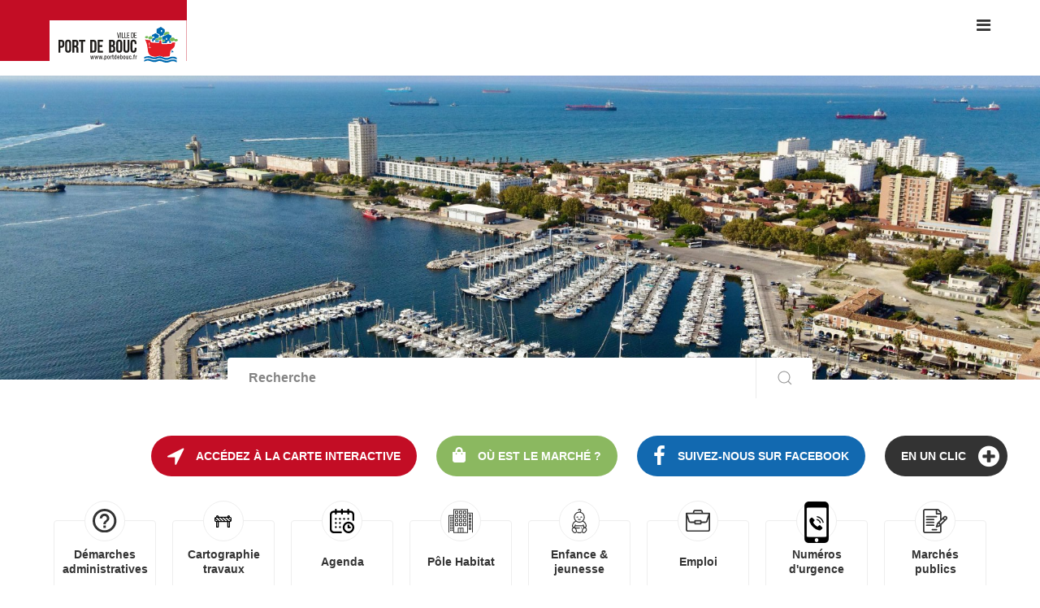

--- FILE ---
content_type: text/html; charset=UTF-8
request_url: https://www.portdebouc.fr/etat-civil
body_size: 6608
content:
<!DOCTYPE html>
<html lang="fr" xmlns:og="http://ogp.me/ns#">
<head>
    <link rel="stylesheet" href="https://www.portdebouc.fr/assets/prod/projet.min.css?v=1726146750" type="text/css" />
            <meta http-equiv="Content-Type" content="text/html; charset=UTF-8"/>
    <meta http-equiv="X-UA-Compatible" content="IE=edge">
    <meta name="viewport" content="width=device-width, initial-scale=1">
    <link rel="icon" type="image/png" href="/assets/images/favicon.png"/>
            <meta name="robots" content="index, follow"/>
        <title>Le service de l'état civil - Mairie Port de Bouc</title>
                        <meta name="description" content="Il a pour mission d'accueillir et d'orienter les usagers et visiteurs dans leurs principales démarches administratives : demande de carte nationale d'identité,..."/>
        <meta property="og:site_name" content="Mairie Port de Bouc" />
            <meta property="og:url" content="https://www.portdebouc.fr/etat-civil" />
                <meta property="og:title" content="Le service de l'état civil" />
                <meta property="og:description" content="Il a pour mission d'accueillir et d'orienter les usagers et visiteurs dans leurs principales démarches administratives : demande de carte nationale d'identité,..." />
                    <meta property="og:type" content="article" />
    
    <meta name="theme-color" content="#0098D8">
    <link rel="manifest" href="https://www.portdebouc.fr/manifest.json">

    <!--[if lt IE 9]>
    <script src="https://www.portdebouc.fr/assets/js/html5shiv.js"></script>
    <script src="https://www.portdebouc.fr/assets/js/respond.js"></script>
    <![endif]-->

    <!--[Plausible]-->
    <script defer data-domain="portdebouc.fr" src="https://plausible.io/js/plausible.js"></script>
</head>
<body class="etat-civil">

    <div class="hDesktop">
        <header>
            <i class="white"></i>
            <div class="nav">
                <div class="uk-container uk-container-large">
                    <div class="logo">
                        <a href="https://www.portdebouc.fr/"><img src="/assets/images/logo.svg" alt="Retour à la page d'accueil de Mairie Port de Bouc"></a>
                    </div>

                    <div class="menuNavigation">
                        <ul><li class="active " ><a href="https://www.portdebouc.fr/" class="parent"><i class="fa fa-home" aria-hidden="true"></i></a></li><li class=" " ><a href="https://www.portdebouc.fr/decouvrir-ma-ville" class="parent">Découvrir ma ville</a><ul class="nav-1"><button class="uk-hidden@m return">retour</button><li class=" " ><a href="https://www.portdebouc.fr/histoireportdebouc" class="">Histoire</a></li><li class=" " ><a href="https://www.portdebouc.fr/environnement" class="">Environnement</a></li><li class=" " ><a href="https://www.portdebouc.fr/tourisme" class="">Tourisme</a></li><li class=" " ><a href="https://www.portdebouc.fr/evenement" class="">Évènements</a></li><li class=" " ><a href="https://www.portdebouc.fr/infrastructures" class="">Infrastructures</a></li><li class=" " ><a href="https://www.portdebouc.fr/carte-interactive" class="">Carte interactive</a></li><li class=" " ><a href="https://www.portdebouc.fr/galerie" class="">Galerie</a></li></ul></li><li class=" " ><a href="https://www.portdebouc.fr/au-quotidien" class="parent">Habiter Port de Bouc</a><ul class="nav-1"><button class="uk-hidden@m return">retour</button><li class=" " ><a href="https://www.portdebouc.fr/numero-vert" class="">Numéros d'urgence</a></li><li class=" " ><a href="https://www.portdebouc.fr/la-maison-des-services-au-public" class="">La maison des Services au Public</a></li><li class=" " ><a href="https://www.portdebouc.fr/infra-election" class="">Élections</a></li><li class=" " ><a href="https://www.portdebouc.fr/demarches-administratives" class="">Les démarches administratives</a></li><li class=" " ><a href="https://www.portdebouc.fr/urbanisme" class="">Urbanisme</a></li><li class=" " ><a href="https://www.portdebouc.fr/sante" class="">Santé</a></li><li class=" " ><a href="https://www.portdebouc.fr/acces-aux-droits-et-solidarite" class="">Accès aux droits et solidarité</a></li><li class=" " ><a href="https://www.portdebouc.fr/logement" class="">Logement</a></li><li class=" " ><a href="https://www.portdebouc.fr/affichage-legal" class="">Affichage légal</a></li><li class=" " ><a href="https://www.portdebouc.fr/marches-publics" class="">Marchés publics</a></li><li class=" " ><a href="https://www.portdebouc.fr/objets-perdus" class="">Objets perdus</a></li><li class=" " ><a href="https://www.portdebouc.fr/les-marches-de-la-ville" class="">Les marchés</a></li></ul></li><li class=" " ><a href="https://www.portdebouc.fr/citoyennete" class="parent">Apprendre et échanger</a><ul class="nav-1"><button class="uk-hidden@m return">retour</button><li class=" " ><a href="https://www.portdebouc.fr/participer-a-la-vie-de-la-ville" class="">Une ville où l'on apprend</a></li><li class=" " ><a href="https://www.portdebouc.fr/vie-associative" class="">Vie associative</a></li><li class=" " ><a href="https://www.portdebouc.fr/scolaire" class="">Structures et activités éducatives</a></li><li class=" " ><a href="https://www.portdebouc.fr/jumelage" class="">Jumelage</a></li></ul></li><li class=" " ><a href="https://www.portdebouc.fr/du-projet-aux-actes" class="parent">Vivre et agir ensemble</a><ul class="nav-1"><button class="uk-hidden@m return">retour</button><li class=" " ><a href="https://www.portdebouc.fr/le-projet-de-ville" class="">Une ville où il fait bon vivre</a></li><li class=" " ><a href="https://www.portdebouc.fr/nosechangescitoyens" class="">Nos échanges citoyens</a></li><li class=" " ><a href="https://www.portdebouc.fr/conseil-municipal" class="">Le Conseil Municipal</a></li><li class=" " ><a href="https://www.portdebouc.fr/a-votre-ecoute" class="">À votre écoute</a></li><li class=" " ><a href="https://www.portdebouc.fr/services-municipaux" class="">Les services municipaux</a></li></ul></li><li class=" " ><a href="https://www.portdebouc.fr/travailler-entreprendre" class="parent">Travailler et entreprendre</a><ul class="nav-1"><button class="uk-hidden@m return">retour</button><li class=" " ><a href="https://www.portdebouc.fr/developper-leconomie-locale" class="">Une ville qui se développe</a></li><li class=" " ><a href="https://www.portdebouc.fr/service-du-developpement-economique" class="">Service du développement économique</a></li><li class=" " ><a href="https://www.portdebouc.fr/zones-economiques" class="">Zones économiques</a></li><li class=" " ><a href="https://www.portdebouc.fr/quotidien-emploi" class="">Emploi</a></li><li class=" " ><a href="https://www.portdebouc.fr/aides-a-linstallation" class="">Aides à l’installation</a></li><li class=" " ><a href="https://www.portdebouc.fr/reglementation-et-autorisations" class="">Réglementation et autorisations</a></li></ul></li><li class=" " ><a href="https://www.portdebouc.fr/nous-contacter" class="parent">Nous contacter</a></li></ul>                    </div>
                </div>
            </div>
        </header>
    </div>

    <div class="hMobile">
        <header>
            <i class="white"></i>
            <div class="nav">
                <div class="uk-container">
                    <div class="logo">
                        <a href="https://www.portdebouc.fr/"><img src="/assets/images/logo.svg" alt="Retour à la page d'accueil de Mairie Port de Bouc"></a>
                    </div>

                    <button class="btn-blck" uk-toggle="target: #my-mobile-nav" type="button">
                        <i class="fa fa-bars" aria-hidden="true"></i>
                    </button>
                </div>
            </div>
        </header>

        <div id="my-mobile-nav" uk-offcanvas="flip: true; overlay: true">
            <div class="uk-offcanvas-bar">
                <div class="mobile-nav">
                    <ul><li class="active " ><a href="https://www.portdebouc.fr/" class="parent"><i class="fa fa-home" aria-hidden="true"></i></a></li><li class=" " ><a href="javascript:;" class="parent">Découvrir ma ville</a><ul class="nav-1"><button class="uk-hidden@m return">retour</button><li class=" " ><a href="https://www.portdebouc.fr/histoireportdebouc" class="">Histoire</a></li><li class=" " ><a href="https://www.portdebouc.fr/environnement" class="">Environnement</a></li><li class=" " ><a href="https://www.portdebouc.fr/tourisme" class="">Tourisme</a></li><li class=" " ><a href="https://www.portdebouc.fr/evenement" class="">Évènements</a></li><li class=" " ><a href="https://www.portdebouc.fr/infrastructures" class="">Infrastructures</a></li><li class=" " ><a href="https://www.portdebouc.fr/carte-interactive" class="">Carte interactive</a></li><li class=" " ><a href="https://www.portdebouc.fr/galerie" class="">Galerie</a></li></ul></li><li class=" " ><a href="javascript:;" class="parent">Habiter Port de Bouc</a><ul class="nav-1"><button class="uk-hidden@m return">retour</button><li class=" " ><a href="https://www.portdebouc.fr/numero-vert" class="">Numéros d'urgence</a></li><li class=" " ><a href="https://www.portdebouc.fr/la-maison-des-services-au-public" class="">La maison des Services au Public</a></li><li class=" " ><a href="https://www.portdebouc.fr/infra-election" class="">Élections</a></li><li class=" " ><a href="https://www.portdebouc.fr/demarches-administratives" class="">Les démarches administratives</a></li><li class=" " ><a href="https://www.portdebouc.fr/urbanisme" class="">Urbanisme</a></li><li class=" " ><a href="https://www.portdebouc.fr/sante" class="">Santé</a></li><li class=" " ><a href="https://www.portdebouc.fr/acces-aux-droits-et-solidarite" class="">Accès aux droits et solidarité</a></li><li class=" " ><a href="https://www.portdebouc.fr/logement" class="">Logement</a></li><li class=" " ><a href="https://www.portdebouc.fr/affichage-legal" class="">Affichage légal</a></li><li class=" " ><a href="https://www.portdebouc.fr/marches-publics" class="">Marchés publics</a></li><li class=" " ><a href="https://www.portdebouc.fr/objets-perdus" class="">Objets perdus</a></li><li class=" " ><a href="https://www.portdebouc.fr/les-marches-de-la-ville" class="">Les marchés</a></li></ul></li><li class=" " ><a href="javascript:;" class="parent">Apprendre et échanger</a><ul class="nav-1"><button class="uk-hidden@m return">retour</button><li class=" " ><a href="https://www.portdebouc.fr/participer-a-la-vie-de-la-ville" class="">Une ville où l'on apprend</a></li><li class=" " ><a href="https://www.portdebouc.fr/vie-associative" class="">Vie associative</a></li><li class=" " ><a href="https://www.portdebouc.fr/scolaire" class="">Structures et activités éducatives</a></li><li class=" " ><a href="https://www.portdebouc.fr/jumelage" class="">Jumelage</a></li></ul></li><li class=" " ><a href="javascript:;" class="parent">Vivre et agir ensemble</a><ul class="nav-1"><button class="uk-hidden@m return">retour</button><li class=" " ><a href="https://www.portdebouc.fr/le-projet-de-ville" class="">Une ville où il fait bon vivre</a></li><li class=" " ><a href="https://www.portdebouc.fr/nosechangescitoyens" class="">Nos échanges citoyens</a></li><li class=" " ><a href="https://www.portdebouc.fr/conseil-municipal" class="">Le Conseil Municipal</a></li><li class=" " ><a href="https://www.portdebouc.fr/a-votre-ecoute" class="">À votre écoute</a></li><li class=" " ><a href="https://www.portdebouc.fr/services-municipaux" class="">Les services municipaux</a></li></ul></li><li class=" " ><a href="javascript:;" class="parent">Travailler et entreprendre</a><ul class="nav-1"><button class="uk-hidden@m return">retour</button><li class=" " ><a href="https://www.portdebouc.fr/developper-leconomie-locale" class="">Une ville qui se développe</a></li><li class=" " ><a href="https://www.portdebouc.fr/service-du-developpement-economique" class="">Service du développement économique</a></li><li class=" " ><a href="https://www.portdebouc.fr/zones-economiques" class="">Zones économiques</a></li><li class=" " ><a href="https://www.portdebouc.fr/quotidien-emploi" class="">Emploi</a></li><li class=" " ><a href="https://www.portdebouc.fr/aides-a-linstallation" class="">Aides à l’installation</a></li><li class=" " ><a href="https://www.portdebouc.fr/reglementation-et-autorisations" class="">Réglementation et autorisations</a></li></ul></li><li class=" " ><a href="https://www.portdebouc.fr/nous-contacter" class="parent">Nous contacter</a></li></ul>                </div>
            </div>
        </div>
    </div>

    <div class="cover" style="background-image: url('/media/images/bandeauaccueil/image/couverture/1/1920-560/couverture-bandeauaccueil-1.jpg?version=1760961926');">
        <div class="uk-container">

            <div class="uk-margin searchbox">
                <form action="https://www.portdebouc.fr/recherche" class="uk-search uk-search-default">
                    <span class="uk-search-icon-flip" uk-search-icon></span>
                    <input id="search" class="uk-search-input" type="search" name="keyword" placeholder="Recherche">
                </form>
            </div>

            <div class="uk-visible@m links">
                <div class="uk-inline">
                    <a  href="https://www.portdebouc.fr/carte-interactive" class="btnCI"><i class="fa fa-location-arrow" aria-hidden="true"></i> Accédez à la carte interactive</a>
                </div>
                <div class="uk-inline">
                    <button class="btnMarche" uk-toggle="target: #marche" type="button">
                        <img src="/assets/images/i-marche.svg" alt="Où trouver le marcher aujourd'hui">Où est le marché ?
                    </button>
                    <div id="marche" class="uk-modal-container" uk-modal>
                        <div class="uk-modal-dialog uk-modal-body">
                            <button class="uk-modal-close-default close" type="button" uk-close>Fermer</button>
                            <div class="processing">
                                <img src="https://www.portdebouc.fr/assets/images/processing.gif" alt="Chargement...">
                            </div>
                            <div class="marche" uk-grid>
                                <div class="uk-width-1-1 uk-width-1-2@s uk-width-1-2@m">
                                    <img src="" alt="marche">
                                </div>
                                <div class="uk-width-1-1 uk-width-1-2@s uk-width-1-2@m">
                                    <div class="infoPosition">
                                        <div class="uk-position-medium uk-position-cover uk-overlay uk-overlay-default uk-flex uk-flex-center uk-flex-middle">
                                            <div class="marche-description">
                                            </div>
                                        </div>
                                    </div>
                                </div>
                            </div>
                        </div>
                    </div>
                </div>
                <div class="uk-inline">
                    <a href="https://www.facebook.com/VilledePortdeBouc13110" target="_blank" class="btnFacebook"><i class="fa fa-facebook" aria-hidden="true"></i> Suivez-nous sur <strong>FACEBOOK</strong></a>
                </div>
                <div class="uk-inline">
                    <button class="btnUnClic" type="button">En un clic <i class="fa fa-plus-circle" aria-hidden="true"></i></button>
                    <div uk-dropdown="pos: bottom-right; delay-hide: 100">
                        <ul class="lienUnClic">
                    <li>
                        <a href="https://www.portdebouc.fr/numero-vert">
                            <img src="https://www.portdebouc.fr/media/images/enunclic/image/couverture/3/i-stop.svg" alt="Signaler un problème" /> Signaler un problème
                        </a>
                    </li>
                
                    <li>
                        <a href="https://www.portdebouc.fr/obligations-legales-de-debroussaillement">
                            <img src="https://www.portdebouc.fr/media/images/enunclic/image/couverture/10/i-gallery.svg" alt="Obligations Légales de Débroussaillement" /> Obligations Légales de Débroussaillement
                        </a>
                    </li>
                
                    <li>
                        <a href="https://www.portdebouc.fr/collecte-des-dechets">
                            <img src="https://www.portdebouc.fr/media/images/enunclic/image/couverture/1/i-poubelle.svg" alt="Collecte des déchets" /> Collecte des déchets
                        </a>
                    </li>
                
                    <li>
                        <a href="https://www.portdebouc.fr/collecte-des-encombrants">
                            <img src="https://www.portdebouc.fr/media/images/enunclic/image/couverture/2/i-encombrant.svg" alt="Collecte des encombrants" /> Collecte des encombrants
                        </a>
                    </li>
                
                    <li>
                        <a href="https://www.portdebouc.fr/trier-ses-dechets">
                            <img src="https://www.portdebouc.fr/media/images/enunclic/image/couverture/4/i-recyclage.svg" alt="Trier ses déchets" /> Trier ses déchets
                        </a>
                    </li>
                
                    <li>
                        <a href="https://www.portdebouc.fr/faire-une-demande-de-logement-social">
                            <img src="https://www.portdebouc.fr/media/images/enunclic/image/couverture/5/i-logement.svg" alt="Demander un logement social" /> Demander un logement social
                        </a>
                    </li>
                
                    <li>
                        <a href="https://www.portdebouc.fr/sirenes">
                            <img src="https://www.portdebouc.fr/media/images/enunclic/image/couverture/9/i-alert.svg" alt="Info Sirènes" /> Info Sirènes
                        </a>
                    </li>
                
                    <li>
                        <a href="https://www.portdebouc.fr/affichage-legal">
                            <img src="/assets/images/favicon.png" alt="Affichage légal" /> Affichage légal
                        </a>
                    </li>
                </ul>                    </div>
                </div>
            </div>

            <div class="uk-hidden@m links">
                <a  href="https://www.portdebouc.fr/carte-interactive" class="btnCI"><i class="fa fa-location-arrow" aria-hidden="true"></i> Carte interactive</a>

                <button class="btnMarche" uk-toggle="target: #marche" type="button">
                    Où est le marché ?<img src="/assets/images/i-marche.svg" alt="Où trouver le marché aujourd'hui">
                </button>
                <div id="marche" class="uk-modal-container" uk-modal>
                    <div class="uk-modal-dialog uk-modal-body">
                        <button class="uk-modal-close-default close" type="button" uk-close>Fermer</button>
                        <div class="processing" uk-grid>
                            <div class="uk-width-1-1">
                                <img src="https://www.portdebouc.fr/assets/images/processing.gif" alt="Chargement...">
                            </div>
                        </div>
                        <div class="marche" uk-grid>
                            <div class="uk-width-1-1 uk-width-1-1@s uk-width-1-2@m">
                                <img src="" alt="marche">
                            </div>
                            <div class="uk-width-1-1 uk-width-1-1@s uk-width-1-2@m">
                                <div class="infoPosition">
                                    <div class="uk-position-medium uk-position-cover uk-overlay uk-overlay-default uk-flex uk-flex-center uk-flex-middle">
                                        <div class="marche-description">
                                        </div>
                                    </div>
                                </div>
                            </div>
                        </div>
                    </div>
                </div>

                <button class="btnUnClic" uk-toggle="target: #rapidAcces" type="button">Infos <i class="fa fa-plus-circle" aria-hidden="true"></i></button>

                <div id="rapidAcces" uk-offcanvas="flip: true; overlay: true">
                    <div class="uk-offcanvas-bar">
                        <div class="mobile-access">
                            <h2>En un clic</h2>
                            <ul class="lienUnClic">
                    <li>
                        <a href="https://www.portdebouc.fr/numero-vert">
                            <img src="https://www.portdebouc.fr/media/images/enunclic/image/couverture/3/i-stop.svg" alt="Signaler un problème" /> Signaler un problème
                        </a>
                    </li>
                
                    <li>
                        <a href="https://www.portdebouc.fr/obligations-legales-de-debroussaillement">
                            <img src="https://www.portdebouc.fr/media/images/enunclic/image/couverture/10/i-gallery.svg" alt="Obligations Légales de Débroussaillement" /> Obligations Légales de Débroussaillement
                        </a>
                    </li>
                
                    <li>
                        <a href="https://www.portdebouc.fr/collecte-des-dechets">
                            <img src="https://www.portdebouc.fr/media/images/enunclic/image/couverture/1/i-poubelle.svg" alt="Collecte des déchets" /> Collecte des déchets
                        </a>
                    </li>
                
                    <li>
                        <a href="https://www.portdebouc.fr/collecte-des-encombrants">
                            <img src="https://www.portdebouc.fr/media/images/enunclic/image/couverture/2/i-encombrant.svg" alt="Collecte des encombrants" /> Collecte des encombrants
                        </a>
                    </li>
                
                    <li>
                        <a href="https://www.portdebouc.fr/trier-ses-dechets">
                            <img src="https://www.portdebouc.fr/media/images/enunclic/image/couverture/4/i-recyclage.svg" alt="Trier ses déchets" /> Trier ses déchets
                        </a>
                    </li>
                
                    <li>
                        <a href="https://www.portdebouc.fr/faire-une-demande-de-logement-social">
                            <img src="https://www.portdebouc.fr/media/images/enunclic/image/couverture/5/i-logement.svg" alt="Demander un logement social" /> Demander un logement social
                        </a>
                    </li>
                
                    <li>
                        <a href="https://www.portdebouc.fr/sirenes">
                            <img src="https://www.portdebouc.fr/media/images/enunclic/image/couverture/9/i-alert.svg" alt="Info Sirènes" /> Info Sirènes
                        </a>
                    </li>
                
                    <li>
                        <a href="https://www.portdebouc.fr/affichage-legal">
                            <img src="/assets/images/favicon.png" alt="Affichage légal" /> Affichage légal
                        </a>
                    </li>
                </ul>                            <h2>Accès rapide</h2>
                            <ul>
                <li>
                    <a href="https://www.portdebouc.fr/demarches-administratives" class="itemRapidAccess">
                        <span class="picto">
                            <img src="https://www.portdebouc.fr/media/images/liensrapides/image/couverture/1/i-access01.svg" alt="Démarches administratives">
                        </span>
                        <h2>Démarches administratives</h2>
                    </a>
               </li>
            
                <li>
                    <a href="https://www.portdebouc.fr/info-travaux" class="itemRapidAccess">
                        <span class="picto">
                            <img src="https://www.portdebouc.fr/media/images/liensrapides/image/couverture/7/i-travaux.svg" alt="Cartographie travaux">
                        </span>
                        <h2>Cartographie travaux</h2>
                    </a>
               </li>
            
                <li>
                    <a href="https://www.portdebouc.fr/agenda" class="itemRapidAccess">
                        <span class="picto">
                            <img src="https://www.portdebouc.fr/media/images/liensrapides/image/couverture/8/calendar.svg" alt="Agenda">
                        </span>
                        <h2>Agenda</h2>
                    </a>
               </li>
            
                <li>
                    <a href="https://www.portdebouc.fr/logement" class="itemRapidAccess">
                        <span class="picto">
                            <img src="https://www.portdebouc.fr/media/images/liensrapides/image/couverture/2/i-access02.svg" alt="Pôle Habitat">
                        </span>
                        <h2>Pôle Habitat</h2>
                    </a>
               </li>
            
                <li>
                    <a href="https://www.portdebouc.fr/scolaire" class="itemRapidAccess">
                        <span class="picto">
                            <img src="https://www.portdebouc.fr/media/images/liensrapides/image/couverture/3/i-access03.svg" alt="Enfance & jeunesse">
                        </span>
                        <h2>Enfance & jeunesse</h2>
                    </a>
               </li>
            
                <li>
                    <a href="https://www.portdebouc.fr/quotidien-emploi" class="itemRapidAccess">
                        <span class="picto">
                            <img src="https://www.portdebouc.fr/media/images/liensrapides/image/couverture/4/i-access04.svg" alt="Emploi">
                        </span>
                        <h2>Emploi</h2>
                    </a>
               </li>
            
                <li>
                    <a href="https://www.portdebouc.fr/numero-vert" class="itemRapidAccess">
                        <span class="picto">
                            <img src="https://www.portdebouc.fr/media/images/liensrapides/image/couverture/9/iphone-4862377_640.png" alt="Numéros d'urgence">
                        </span>
                        <h2>Numéros d'urgence</h2>
                    </a>
               </li>
            
                <li>
                    <a href="https://www.portdebouc.fr/marches-publics" class="itemRapidAccess">
                        <span class="picto">
                            <img src="https://www.portdebouc.fr/media/images/liensrapides/image/couverture/6/i-access06.svg" alt="Marchés publics">
                        </span>
                        <h2>Marchés publics</h2>
                    </a>
               </li>
            </ul>                        </div>
                    </div>
                </div>
            </div>

        </div>
    </div>

    <div class="uk-visible@m rapidAccess">
        <div class="uk-container">
            <ul>
                <li>
                    <a href="https://www.portdebouc.fr/demarches-administratives" class="itemRapidAccess">
                        <span class="picto">
                            <img src="https://www.portdebouc.fr/media/images/liensrapides/image/couverture/1/i-access01.svg" alt="Démarches administratives">
                        </span>
                        <h2>Démarches administratives</h2>
                    </a>
               </li>
            
                <li>
                    <a href="https://www.portdebouc.fr/info-travaux" class="itemRapidAccess">
                        <span class="picto">
                            <img src="https://www.portdebouc.fr/media/images/liensrapides/image/couverture/7/i-travaux.svg" alt="Cartographie travaux">
                        </span>
                        <h2>Cartographie travaux</h2>
                    </a>
               </li>
            
                <li>
                    <a href="https://www.portdebouc.fr/agenda" class="itemRapidAccess">
                        <span class="picto">
                            <img src="https://www.portdebouc.fr/media/images/liensrapides/image/couverture/8/calendar.svg" alt="Agenda">
                        </span>
                        <h2>Agenda</h2>
                    </a>
               </li>
            
                <li>
                    <a href="https://www.portdebouc.fr/logement" class="itemRapidAccess">
                        <span class="picto">
                            <img src="https://www.portdebouc.fr/media/images/liensrapides/image/couverture/2/i-access02.svg" alt="Pôle Habitat">
                        </span>
                        <h2>Pôle Habitat</h2>
                    </a>
               </li>
            
                <li>
                    <a href="https://www.portdebouc.fr/scolaire" class="itemRapidAccess">
                        <span class="picto">
                            <img src="https://www.portdebouc.fr/media/images/liensrapides/image/couverture/3/i-access03.svg" alt="Enfance & jeunesse">
                        </span>
                        <h2>Enfance & jeunesse</h2>
                    </a>
               </li>
            
                <li>
                    <a href="https://www.portdebouc.fr/quotidien-emploi" class="itemRapidAccess">
                        <span class="picto">
                            <img src="https://www.portdebouc.fr/media/images/liensrapides/image/couverture/4/i-access04.svg" alt="Emploi">
                        </span>
                        <h2>Emploi</h2>
                    </a>
               </li>
            
                <li>
                    <a href="https://www.portdebouc.fr/numero-vert" class="itemRapidAccess">
                        <span class="picto">
                            <img src="https://www.portdebouc.fr/media/images/liensrapides/image/couverture/9/iphone-4862377_640.png" alt="Numéros d'urgence">
                        </span>
                        <h2>Numéros d'urgence</h2>
                    </a>
               </li>
            
                <li>
                    <a href="https://www.portdebouc.fr/marches-publics" class="itemRapidAccess">
                        <span class="picto">
                            <img src="https://www.portdebouc.fr/media/images/liensrapides/image/couverture/6/i-access06.svg" alt="Marchés publics">
                        </span>
                        <h2>Marchés publics</h2>
                    </a>
               </li>
            </ul>        </div>
    </div>

    
<script type="text/javascript">
    function setCookie(name, value, days) {
        var expires = "";
        if (days) {
            var date = new Date();
            date.setTime(date.getTime() + (days * 24 * 60 * 60 * 1000));
            expires = "; expires=" + date.toUTCString();
        }
        document.cookie = name + "=" + (value || "")  + expires + "; path=/";
    }
</script>

<div class="containerPage">
    <div class="uk-container">

                <section class="breadcrum ">
        <ul itemscope itemtype="http://schema.org/BreadcrumbList" class="listBreadcrum">
        <li itemprop="itemListElement" itemscope itemtype="http://schema.org/ListItem">
            <a itemprop="item" href="https://www.portdebouc.fr/">
                <label itemprop="name" style="clip: rect(1px 1px 1px 1px); clip: rect(1px, 1px, 1px, 1px); position: absolute;">Accueil</label>
                <i class="fa fa-home" aria-hidden="true"></i>
            </a>
            <meta itemprop="position" content="1"/>
        </li>
                    <li itemprop="itemListElement" itemscope itemtype="http://schema.org/ListItem"><a itemprop="item" href="https://www.portdebouc.fr/du-projet-aux-actes">Vivre et agir ensemble</a></li><li itemprop="itemListElement" itemscope itemtype="http://schema.org/ListItem"><a itemprop="item" href="https://www.portdebouc.fr/services-municipaux">Les services municipaux</a></li>        
        <li><span>Le service de l'état civil</span></li>
    </ul>
</section>
        <div uk-grid>
            <div class="uk-width-1-1 uk-width-2-3@s">
                <div class="contenuPage">
                    <h1>Le service de l'état civil </h1>

                    <p>Il a pour mission d'accueillir et d'orienter les usagers et visiteurs dans leurs principales démarches administratives :</p>
<ul>
<li>demande de carte nationale d'identité,</li>
<li>délivrance de passeport biométrique</li>
<li>certificat de vie</li>
<li>légalisation de signature</li>
<li>attestation d’accueil</li>
<li>demandes d’actes de naissance, de décès, de mariage et de PACS ayant lieu sur le territoire de la commune</li>
<li>copie ou extrait d'actes d'état-civil</li>
<li>duplicata de livret de famille</li>
<li>dossiers de mariage</li>
<li>reconnaissance</li>
</ul>
<p><strong><span style="color: #ff0000;">A NOTER : Pour la consultation des tables décennales, il vous appartient au préalable de prendre rendez-vous avec le service de l'État civil au 04 42 40 65 41 (ou 42 à la fin), afin que les agents puissent répondre à vos demandes.<br /></span></strong></p>
<p><a href="/demarches-administratives">Vos démarches administratives</a></p>
                    
                    

                    
                </div>
            </div>

            <div class="uk-width-1-1 uk-width-1-3@s">
                                <aside>

<div class="moduleSousMenu">
    <ul><li ><a href='https://www.portdebouc.fr/le-projet-de-ville' title='voir la page Une ville où il fait bon vivre'><i class="fa fa-chevron-right" aria-hidden="true"></i> Une ville où il fait bon vivre</a></li><li ><a href='https://www.portdebouc.fr/nosechangescitoyens' title='voir la page Nos échanges citoyens'><i class="fa fa-chevron-right" aria-hidden="true"></i> Nos échanges citoyens</a></li><li ><a href='https://www.portdebouc.fr/conseil-municipal' title='voir la page Le Conseil Municipal'><i class="fa fa-chevron-right" aria-hidden="true"></i> Le Conseil Municipal</a></li><li ><a href='https://www.portdebouc.fr/a-votre-ecoute' title='voir la page À votre écoute'><i class="fa fa-chevron-right" aria-hidden="true"></i> À votre écoute</a></li><li class="active"><a href='https://www.portdebouc.fr/services-municipaux' title='voir la page Les services municipaux'><i class="fa fa-chevron-right" aria-hidden="true"></i> Les services municipaux</a><ul class="subnav"><li><a title='voir la page Secrétariat du Maire et des élus' href='https://www.portdebouc.fr/secretariat-du-maire' ><i class="fa fa-chevron-right" aria-hidden="true"></i> Secrétariat du Maire et des élus</a><li><a title='voir la page Secrétariat général' href='https://www.portdebouc.fr/secretariat-general' ><i class="fa fa-chevron-right" aria-hidden="true"></i> Secrétariat général</a><li><a title='voir la page État civil' href='https://www.portdebouc.fr/etat-civil' style="color:#C30D25; font-weight:bold"><i class="fa fa-chevron-right" aria-hidden="true"></i> État civil</a><li><a title='voir la page Élections et recensement' href='https://www.portdebouc.fr/elections-et-recensement' ><i class="fa fa-chevron-right" aria-hidden="true"></i> Élections et recensement</a><li><a title='voir la page Le service des marchés publics' href='https://www.portdebouc.fr/le-service-des-marches-publics' ><i class="fa fa-chevron-right" aria-hidden="true"></i> Le service des marchés publics</a><li><a title='voir la page Le service citoyenneté' href='https://www.portdebouc.fr/infra-citoyen' ><i class="fa fa-chevron-right" aria-hidden="true"></i> Le service citoyenneté</a><li><a title='voir la page Le service du logement' href='https://www.portdebouc.fr/le-logement' ><i class="fa fa-chevron-right" aria-hidden="true"></i> Le service du logement</a><li><a title='voir la page La politique de la Ville' href='https://www.portdebouc.fr/la-politique-de-la-ville' ><i class="fa fa-chevron-right" aria-hidden="true"></i> La politique de la Ville</a><li><a title='voir la page La Gestion Urbaine et Sociale de Proximité' href='https://www.portdebouc.fr/la-gestion-urbaine-et-sociale-de-proximite' ><i class="fa fa-chevron-right" aria-hidden="true"></i> La Gestion Urbaine et Sociale de Proximité</a><li><a title='voir la page Aménagement et Habitat' href='https://www.portdebouc.fr/amenagement-et-habitat' ><i class="fa fa-chevron-right" aria-hidden="true"></i> Aménagement et Habitat</a><li><a title='voir la page Le service de l'urbanisme' href='https://www.portdebouc.fr/le-service-de-lurbanisme' ><i class="fa fa-chevron-right" aria-hidden="true"></i> Le service de l'urbanisme</a><li><a title='voir la page Les archives municipales' href='https://www.portdebouc.fr/les-archives' ><i class="fa fa-chevron-right" aria-hidden="true"></i> Les archives municipales</a><li><a title='voir la page Le service du patrimoine' href='https://www.portdebouc.fr/patrimoine' ><i class="fa fa-chevron-right" aria-hidden="true"></i> Le service du patrimoine</a><li><a title='voir la page Le service communication' href='https://www.portdebouc.fr/communication' ><i class="fa fa-chevron-right" aria-hidden="true"></i> Le service communication</a><li><a title='voir la page Le service festivités' href='https://www.portdebouc.fr/festivites' ><i class="fa fa-chevron-right" aria-hidden="true"></i> Le service festivités</a><li><a title='voir la page Finances / Comptabilité' href='https://www.portdebouc.fr/finances-comptabilite' ><i class="fa fa-chevron-right" aria-hidden="true"></i> Finances / Comptabilité</a><li><a title='voir la page Le service des sports' href='https://www.portdebouc.fr/le-service-des-sports' ><i class="fa fa-chevron-right" aria-hidden="true"></i> Le service des sports</a><li><a title='voir la page Ressources humaines' href='https://www.portdebouc.fr/ressources-humaines' ><i class="fa fa-chevron-right" aria-hidden="true"></i> Ressources humaines</a><li><a title='voir la page Enfance-Éducation' href='https://www.portdebouc.fr/le-service-enfance-education' ><i class="fa fa-chevron-right" aria-hidden="true"></i> Enfance-Éducation</a><li><a title='voir la page Économie / Tourisme' href='https://www.portdebouc.fr/economie-tourisme' ><i class="fa fa-chevron-right" aria-hidden="true"></i> Économie / Tourisme</a><li><a title='voir la page Sécurité / Prévention' href='https://www.portdebouc.fr/service-securite-prevention' ><i class="fa fa-chevron-right" aria-hidden="true"></i> Sécurité / Prévention</a><li><a title='voir la page La police municipale' href='https://www.portdebouc.fr/police-municipale' ><i class="fa fa-chevron-right" aria-hidden="true"></i> La police municipale</a><li><a title='voir la page Les services techniques' href='https://www.portdebouc.fr/services-techniques' ><i class="fa fa-chevron-right" aria-hidden="true"></i> Les services techniques</a></ul></li></ul></div>

    <div class="moduleContact">
        
                    <div class="itemContact">
                <h2>Hôtel de ville</h2>
                <p class="adresse">20 Cours Landrivon, 13110 Port-de-Bouc</p>                <ul>
                                            <li>
                            <i class="fa fa-envelope" aria-hidden="true"></i>secretariatdumaire@portdebouc.fr                        </li>
                                                                <li>
                            <i class="fa fa-phone" aria-hidden="true"></i>04 42 40 04 04 /                         </li>
                                                                <li>
                            <i class="fa fa-clock-o" aria-hidden="true"></i><p>Du lundi au vendredi<br /> De 8h30 à 12h et de 13h30 à 17h30</p>                        </li>
                                    </ul>
                                            </div>
            </div>

    <a class="moduleCarteInt" href="https://www.portdebouc.fr/carte-interactive">
        <h2><i class="fa fa-map-marker" aria-hidden="true"></i> Découvrir notre<br><span>carte interactive</span></h2>
    </a>

</aside>
            </div>
        </div>

    </div>
</div>

<footer>
    <div class="uk-container">
        <div class="line1">
            <div uk-grid>
                <div class="uk-width-1-1 uk-width-1-2@s uk-width-1-5@m">
                    <p>Cours Landrivon<br>13110 Port de Bouc</p>
                    <p>
                    <i class="fa fa-phone" aria-hidden="true"></i> <a href="tel:0442400404">04 42 40 04 04</a>
                        <br>
                        <i class="fa fa-fax" aria-hidden="true"></i> 04 42 06 28 92
                    </p>
                </div>
                <div class="uk-width-1-1 uk-width-1-2@s uk-width-1-5@m">
                    <ul>
                        <li><a href="https://www.portdebouc.fr/decouvrir-ma-ville">Découvrir ma ville</a></li>
                        <li><a href="https://www.portdebouc.fr/au-quotidien">Au quotidien</a></li>
                        <li><a href="https://www.portdebouc.fr/citoyennete">Citoyenneté</a></li>
                        <li><a href="https://www.portdebouc.fr/travailler-entreprendre">Travailler, entreprendre</a></li>
                    </ul>
                </div>
                <div class="uk-width-1-1 uk-width-1-2@s uk-width-1-4@m">
                    <ul>
                        <li><a href="https://www.portdebouc.fr/mentions-legales">Mentions légales et politique de confidentialité</a></li>
                                                <li><a href="https://www.portdebouc.fr/nous-contacter">Nous contacter</a></li>
                    </ul>
                </div>
            </div>
        </div>
        <div class="line2">
            <p>TOUS DROITS RÉSERVÉS ©</p>
                    </div>
    </div>
</footer>

<script  type="text/javascript" src="https://www.portdebouc.fr/assets/prod/app.min.js?v=1726146748"></script>


    <script>


        var client = algoliasearch('5EUG69XUIF', 'ab057fee3aa088889d1ddfbd86b41bd7');
        var index = client.initIndex('production_portdebouc');

        $('#search').autocomplete({hint: false}, [
            {
                source: function (q, cb) {
                    index.search(q, {hitsPerPage: 5}, function (error, content) {
                        if (error) {
                            cb([]);
                            return;
                        }
                        cb(content.hits, content);
                    });
                },
                displayKey: 'name',
                templates: {
                    suggestion: function (suggestion) {
                        return suggestion._highlightResult.titre.value;
                    },
                    footer: '<div class="branding">Recherche par <img width="50" src="/assets/images/algolia.jpg" /></div>'
                }
            }
        ]).on('autocomplete:selected', function (event, suggestion, dataset) {
            window.location.replace('/' + suggestion.url);
        });
    </script>

<script>

    (function ($) {
        $(function () {

            
            $('button.btnMarche').on('click', function() {
                $.ajax({
                    type: 'POST',
                    url: 'https://www.portdebouc.fr/ou-est-le-marche',
                    data: {'csrf_pdb_name': '3afbf5ab51e7cb73210b29996318ed03'},
                    dataType : 'json',
                    success: function (data) {
                        $('img', 'div.marche').attr('src', data.couverture);
                        $('div.marche-description', 'div.infoPosition').html(data.titre);
                        $('div.processing').hide();
                    }
                });
            });

            $('span.uk-search-icon-flip').on('click', function() {
                $(this).parents('form').attr('action', $(this).parents('form').attr('action') + '?keyword=' + $('input#search').val()).submit();
            });

             
    // Navigation mobile
    $(".parent").click(function(){
        $(".mobile-nav > ul").css({
            left : "-270px"
        })
    });
    
    $(".return").click(function(){
        $(".mobile-nav > ul").css({
            left : "0"
        })
    });
    
    if ($('div#alertes-modal').length) {
        UIkit.modal($('div#alertes-modal')[0]).show();
    
        $('.close-modal').click(function() {
            if ($('.confirm-close', 'div#alertes-modal').prop('checked')) {
                if ($('.confirm-close', 'div#alertes-modal').val()) {
                    setCookie('alerte_confirmee_' + $('.confirm-close', 'div#alertes-modal').val(), true, 1);
                } else {
                    setCookie('alerte_confirmee', true, 1);
                }
            }
            UIkit.modal($('div#alertes-modal')[0]).hide();
        });
    }

        });
    })(jQuery);
</script>

</body>
</html>


--- FILE ---
content_type: image/svg+xml
request_url: https://www.portdebouc.fr/media/images/liensrapides/image/couverture/7/i-travaux.svg
body_size: 1534
content:
<svg width="30" height="30" viewBox="0 0 30 30" fill="none" xmlns="http://www.w3.org/2000/svg">
<path d="M5.97692 9.86422V9.49799C5.97692 8.67199 6.6963 8 7.5807 8C8.46494 8 9.18447 8.67199 9.18447 9.49799V9.84671H19.6143C19.6143 9.84671 19.6145 9.84671 19.6146 9.84671H19.8157V9.49799C19.8157 8.67199 20.5351 8 21.4193 8C22.3037 8 23.0231 8.67199 23.0231 9.49799V9.86422C24.1363 9.99593 25 10.8854 25 11.9604V14.1149C25 15.1899 24.1363 16.0794 23.0231 16.2111V22.4253C23.0231 22.7427 22.7477 23 22.4078 23H20.4309C20.0911 23 19.8157 22.7427 19.8157 22.4253V16.2286H9.18447V22.4253C9.18447 22.7427 8.9089 23 8.56924 23H6.59216C6.25249 23 5.97692 22.7427 5.97692 22.4253V16.2111C4.86389 16.0794 4 15.1899 4 14.1149V11.9604C4 10.8854 4.86373 9.99593 5.97692 9.86422ZM9.65503 15.0791H11.8689L7.49786 10.9961H6.26275C5.99166 10.9961 5.74493 11.0943 5.56068 11.2545L9.65503 15.0791ZM15.8228 15.0791L11.4519 10.9961H9.23814L13.6089 15.0791H15.8228ZM19.7766 15.0791L15.4057 10.9961H13.192L17.5629 15.0791H19.7766ZM22.7374 15.0791C23.012 15.0791 23.2618 14.9783 23.4469 14.8142L19.3597 10.9961H17.1458L21.5167 15.0791H22.7374ZM7.95384 9.49799C7.95384 9.30582 7.78642 9.14943 7.5807 9.14943C7.37482 9.14943 7.20739 9.30582 7.20739 9.49799V9.84671H7.95384V9.49799ZM21.7926 9.49799C21.7926 9.30582 21.6252 9.14943 21.4193 9.14943C21.2136 9.14943 21.0462 9.30582 21.0462 9.49799V9.84671H21.7926V9.49799ZM22.7374 10.9961H21.0997L23.7695 13.49V11.9604C23.7695 11.4287 23.3065 10.9961 22.7374 10.9961ZM21.0462 21.8506H21.7926V16.2286H21.0462V21.8506ZM7.20739 21.8506H7.95384V16.2286H7.20739V21.8506ZM6.26275 15.0791H7.91491L5.23047 12.5715V14.1149C5.23047 14.6466 5.6935 15.0791 6.26275 15.0791Z" fill="black"/>
</svg>


--- FILE ---
content_type: application/javascript
request_url: https://www.portdebouc.fr/assets/prod/app.min.js?v=1726146748
body_size: 80979
content:
!function(t,e){"use strict";"object"==typeof module&&"object"==typeof module.exports?module.exports=t.document?e(t,!0):function(t){if(t.document)return e(t);throw new Error("jQuery requires a window with a document")}:e(t)}("undefined"!=typeof window?window:this,function(x,j){"use strict";function y(t){return"function"==typeof t&&"number"!=typeof t.nodeType&&"function"!=typeof t.item}function L(t){return null!=t&&t===t.window}var e=[],z=Object.getPrototypeOf,a=e.slice,_=e.flat?function(t){return e.flat.call(t)}:function(t){return e.concat.apply([],t)},B=e.push,w=e.indexOf,q={},W=q.toString,F=q.hasOwnProperty,R=F.toString,U=R.call(Object),g={},k=x.document,V={type:!0,src:!0,nonce:!0,noModule:!0};function X(t,e,n){var i,o,r=(n=n||k).createElement("script");if(r.text=t,e)for(i in V)(o=e[i]||e.getAttribute&&e.getAttribute(i))&&r.setAttribute(i,o);n.head.appendChild(r).parentNode.removeChild(r)}function Y(t){return null==t?t+"":"object"==typeof t||"function"==typeof t?q[W.call(t)]||"object":typeof t}var t="3.7.1",G=/HTML$/i,T=function(t,e){return new T.fn.init(t,e)};function J(t){var e=!!t&&"length"in t&&t.length,n=Y(t);return!y(t)&&!L(t)&&("array"===n||0===e||"number"==typeof e&&0<e&&e-1 in t)}function b(t,e){return t.nodeName&&t.nodeName.toLowerCase()===e.toLowerCase()}T.fn=T.prototype={jquery:t,constructor:T,length:0,toArray:function(){return a.call(this)},get:function(t){return null==t?a.call(this):t<0?this[t+this.length]:this[t]},pushStack:function(t){t=T.merge(this.constructor(),t);return t.prevObject=this,t},each:function(t){return T.each(this,t)},map:function(n){return this.pushStack(T.map(this,function(t,e){return n.call(t,e,t)}))},slice:function(){return this.pushStack(a.apply(this,arguments))},first:function(){return this.eq(0)},last:function(){return this.eq(-1)},even:function(){return this.pushStack(T.grep(this,function(t,e){return(e+1)%2}))},odd:function(){return this.pushStack(T.grep(this,function(t,e){return e%2}))},eq:function(t){var e=this.length,t=+t+(t<0?e:0);return this.pushStack(0<=t&&t<e?[this[t]]:[])},end:function(){return this.prevObject||this.constructor()},push:B,sort:e.sort,splice:e.splice},T.extend=T.fn.extend=function(){var t,e,n,i,o,r=arguments[0]||{},s=1,a=arguments.length,l=!1;for("boolean"==typeof r&&(l=r,r=arguments[s]||{},s++),"object"==typeof r||y(r)||(r={}),s===a&&(r=this,s--);s<a;s++)if(null!=(t=arguments[s]))for(e in t)n=t[e],"__proto__"!==e&&r!==n&&(l&&n&&(T.isPlainObject(n)||(i=Array.isArray(n)))?(o=r[e],o=i&&!Array.isArray(o)?[]:i||T.isPlainObject(o)?o:{},i=!1,r[e]=T.extend(l,o,n)):void 0!==n&&(r[e]=n));return r},T.extend({expando:"jQuery"+(t+Math.random()).replace(/\D/g,""),isReady:!0,error:function(t){throw new Error(t)},noop:function(){},isPlainObject:function(t){return!(!t||"[object Object]"!==W.call(t)||(t=z(t))&&("function"!=typeof(t=F.call(t,"constructor")&&t.constructor)||R.call(t)!==U))},isEmptyObject:function(t){for(var e in t)return!1;return!0},globalEval:function(t,e,n){X(t,{nonce:e&&e.nonce},n)},each:function(t,e){var n,i=0;if(J(t))for(n=t.length;i<n&&!1!==e.call(t[i],i,t[i]);i++);else for(i in t)if(!1===e.call(t[i],i,t[i]))break;return t},text:function(t){var e,n="",i=0,o=t.nodeType;if(!o)for(;e=t[i++];)n+=T.text(e);return 1===o||11===o?t.textContent:9===o?t.documentElement.textContent:3===o||4===o?t.nodeValue:n},makeArray:function(t,e){e=e||[];return null!=t&&(J(Object(t))?T.merge(e,"string"==typeof t?[t]:t):B.call(e,t)),e},inArray:function(t,e,n){return null==e?-1:w.call(e,t,n)},isXMLDoc:function(t){var e=t&&t.namespaceURI,t=t&&(t.ownerDocument||t).documentElement;return!G.test(e||t&&t.nodeName||"HTML")},merge:function(t,e){for(var n=+e.length,i=0,o=t.length;i<n;i++)t[o++]=e[i];return t.length=o,t},grep:function(t,e,n){for(var i=[],o=0,r=t.length,s=!n;o<r;o++)!e(t[o],o)!=s&&i.push(t[o]);return i},map:function(t,e,n){var i,o,r=0,s=[];if(J(t))for(i=t.length;r<i;r++)null!=(o=e(t[r],r,n))&&s.push(o);else for(r in t)null!=(o=e(t[r],r,n))&&s.push(o);return _(s)},guid:1,support:g}),"function"==typeof Symbol&&(T.fn[Symbol.iterator]=e[Symbol.iterator]),T.each("Boolean Number String Function Array Date RegExp Object Error Symbol".split(" "),function(t,e){q["[object "+e+"]"]=e.toLowerCase()});var K=e.pop,Q=e.sort,Z=e.splice,n="[\\x20\\t\\r\\n\\f]",tt=new RegExp("^"+n+"+|((?:^|[^\\\\])(?:\\\\.)*)"+n+"+$","g"),et=(T.contains=function(t,e){e=e&&e.parentNode;return t===e||!(!e||1!==e.nodeType||!(t.contains?t.contains(e):t.compareDocumentPosition&&16&t.compareDocumentPosition(e)))},/([\0-\x1f\x7f]|^-?\d)|^-$|[^\x80-\uFFFF\w-]/g);function nt(t,e){return e?"\0"===t?"�":t.slice(0,-1)+"\\"+t.charCodeAt(t.length-1).toString(16)+" ":"\\"+t}T.escapeSelector=function(t){return(t+"").replace(et,nt)};var it,S,ot,rt,st,$,i,C,h,at,o=k,lt=B,E=lt,A=T.expando,I=0,ct=0,ut=It(),dt=It(),ht=It(),ft=It(),pt=function(t,e){return t===e&&(st=!0),0},gt="checked|selected|async|autofocus|autoplay|controls|defer|disabled|hidden|ismap|loop|multiple|open|readonly|required|scoped",t="(?:\\\\[\\da-fA-F]{1,6}"+n+"?|\\\\[^\\r\\n\\f]|[\\w-]|[^\0-\\x7f])+",r="\\["+n+"*("+t+")(?:"+n+"*([*^$|!~]?=)"+n+"*(?:'((?:\\\\.|[^\\\\'])*)'|\"((?:\\\\.|[^\\\\\"])*)\"|("+t+"))|)"+n+"*\\]",s=":("+t+")(?:\\((('((?:\\\\.|[^\\\\'])*)'|\"((?:\\\\.|[^\\\\\"])*)\")|((?:\\\\.|[^\\\\()[\\]]|"+r+")*)|.*)\\)|)",mt=new RegExp(n+"+","g"),vt=new RegExp("^"+n+"*,"+n+"*"),yt=new RegExp("^"+n+"*([>+~]|"+n+")"+n+"*"),wt=new RegExp(n+"|>"),bt=new RegExp(s),xt=new RegExp("^"+t+"$"),kt={ID:new RegExp("^#("+t+")"),CLASS:new RegExp("^\\.("+t+")"),TAG:new RegExp("^("+t+"|[*])"),ATTR:new RegExp("^"+r),PSEUDO:new RegExp("^"+s),CHILD:new RegExp("^:(only|first|last|nth|nth-last)-(child|of-type)(?:\\("+n+"*(even|odd|(([+-]|)(\\d*)n|)"+n+"*(?:([+-]|)"+n+"*(\\d+)|))"+n+"*\\)|)","i"),bool:new RegExp("^(?:"+gt+")$","i"),needsContext:new RegExp("^"+n+"*[>+~]|:(even|odd|eq|gt|lt|nth|first|last)(?:\\("+n+"*((?:-\\d)?\\d*)"+n+"*\\)|)(?=[^-]|$)","i")},Tt=/^(?:input|select|textarea|button)$/i,St=/^h\d$/i,$t=/^(?:#([\w-]+)|(\w+)|\.([\w-]+))$/,Ct=/[+~]/,d=new RegExp("\\\\[\\da-fA-F]{1,6}"+n+"?|\\\\([^\\r\\n\\f])","g"),f=function(t,e){t="0x"+t.slice(1)-65536;return e||(t<0?String.fromCharCode(65536+t):String.fromCharCode(t>>10|55296,1023&t|56320))},Et=function(){Ht()},At=zt(function(t){return!0===t.disabled&&b(t,"fieldset")},{dir:"parentNode",next:"legend"});try{E.apply(e=a.call(o.childNodes),o.childNodes),e[o.childNodes.length].nodeType}catch(t){E={apply:function(t,e){lt.apply(t,a.call(e))},call:function(t){lt.apply(t,a.call(arguments,1))}}}function D(e,t,n,i){var o,r,s,a,l,c,u=t&&t.ownerDocument,d=t?t.nodeType:9;if(n=n||[],"string"!=typeof e||!e||1!==d&&9!==d&&11!==d)return n;if(!i&&(Ht(t),t=t||$,C)){if(11!==d&&(a=$t.exec(e)))if(o=a[1]){if(9===d){if(!(c=t.getElementById(o)))return n;if(c.id===o)return E.call(n,c),n}else if(u&&(c=u.getElementById(o))&&D.contains(t,c)&&c.id===o)return E.call(n,c),n}else{if(a[2])return E.apply(n,t.getElementsByTagName(e)),n;if((o=a[3])&&t.getElementsByClassName)return E.apply(n,t.getElementsByClassName(o)),n}if(!(ft[e+" "]||h&&h.test(e))){if(c=e,u=t,1===d&&(wt.test(e)||yt.test(e))){for((u=Ct.test(e)&&Nt(t.parentNode)||t)==t&&g.scope||((s=t.getAttribute("id"))?s=T.escapeSelector(s):t.setAttribute("id",s=A)),r=(l=jt(e)).length;r--;)l[r]=(s?"#"+s:":scope")+" "+Lt(l[r]);c=l.join(",")}try{return E.apply(n,u.querySelectorAll(c)),n}catch(t){ft(e,!0)}finally{s===A&&t.removeAttribute("id")}}}return Rt(e.replace(tt,"$1"),t,n,i)}function It(){var n=[];function i(t,e){return n.push(t+" ")>S.cacheLength&&delete i[n.shift()],i[t+" "]=e}return i}function l(t){return t[A]=!0,t}function Dt(t){var e=$.createElement("fieldset");try{return!!t(e)}catch(t){return!1}finally{e.parentNode&&e.parentNode.removeChild(e)}}function Ot(e){return function(t){return"form"in t?t.parentNode&&!1===t.disabled?"label"in t?"label"in t.parentNode?t.parentNode.disabled===e:t.disabled===e:t.isDisabled===e||t.isDisabled!==!e&&At(t)===e:t.disabled===e:"label"in t&&t.disabled===e}}function Mt(s){return l(function(r){return r=+r,l(function(t,e){for(var n,i=s([],t.length,r),o=i.length;o--;)t[n=i[o]]&&(t[n]=!(e[n]=t[n]))})})}function Nt(t){return t&&void 0!==t.getElementsByTagName&&t}function Ht(t){var t=t?t.ownerDocument||t:o;return t!=$&&9===t.nodeType&&t.documentElement&&(i=($=t).documentElement,C=!T.isXMLDoc($),at=i.matches||i.webkitMatchesSelector||i.msMatchesSelector,i.msMatchesSelector&&o!=$&&(t=$.defaultView)&&t.top!==t&&t.addEventListener("unload",Et),g.getById=Dt(function(t){return i.appendChild(t).id=T.expando,!$.getElementsByName||!$.getElementsByName(T.expando).length}),g.disconnectedMatch=Dt(function(t){return at.call(t,"*")}),g.scope=Dt(function(){return $.querySelectorAll(":scope")}),g.cssHas=Dt(function(){try{$.querySelector(":has(*,:jqfake)")}catch(t){return 1}}),g.getById?(S.filter.ID=function(t){var e=t.replace(d,f);return function(t){return t.getAttribute("id")===e}},S.find.ID=function(t,e){if(void 0!==e.getElementById&&C)return(e=e.getElementById(t))?[e]:[]}):(S.filter.ID=function(t){var e=t.replace(d,f);return function(t){t=void 0!==t.getAttributeNode&&t.getAttributeNode("id");return t&&t.value===e}},S.find.ID=function(t,e){if(void 0!==e.getElementById&&C){var n,i,o,r=e.getElementById(t);if(r){if((n=r.getAttributeNode("id"))&&n.value===t)return[r];for(o=e.getElementsByName(t),i=0;r=o[i++];)if((n=r.getAttributeNode("id"))&&n.value===t)return[r]}return[]}}),S.find.TAG=function(t,e){return void 0!==e.getElementsByTagName?e.getElementsByTagName(t):e.querySelectorAll(t)},S.find.CLASS=function(t,e){if(void 0!==e.getElementsByClassName&&C)return e.getElementsByClassName(t)},h=[],Dt(function(t){var e;i.appendChild(t).innerHTML="<a id='"+A+"' href='' disabled='disabled'></a><select id='"+A+"-\r\\' disabled='disabled'><option selected=''></option></select>",t.querySelectorAll("[selected]").length||h.push("\\["+n+"*(?:value|"+gt+")"),t.querySelectorAll("[id~="+A+"-]").length||h.push("~="),t.querySelectorAll("a#"+A+"+*").length||h.push(".#.+[+~]"),t.querySelectorAll(":checked").length||h.push(":checked"),(e=$.createElement("input")).setAttribute("type","hidden"),t.appendChild(e).setAttribute("name","D"),i.appendChild(t).disabled=!0,2!==t.querySelectorAll(":disabled").length&&h.push(":enabled",":disabled"),(e=$.createElement("input")).setAttribute("name",""),t.appendChild(e),t.querySelectorAll("[name='']").length||h.push("\\["+n+"*name"+n+"*="+n+"*(?:''|\"\")")}),g.cssHas||h.push(":has"),h=h.length&&new RegExp(h.join("|")),pt=function(t,e){var n;return t===e?(st=!0,0):(n=!t.compareDocumentPosition-!e.compareDocumentPosition)||(1&(n=(t.ownerDocument||t)==(e.ownerDocument||e)?t.compareDocumentPosition(e):1)||!g.sortDetached&&e.compareDocumentPosition(t)===n?t===$||t.ownerDocument==o&&D.contains(o,t)?-1:e===$||e.ownerDocument==o&&D.contains(o,e)?1:rt?w.call(rt,t)-w.call(rt,e):0:4&n?-1:1)}),$}for(it in D.matches=function(t,e){return D(t,null,null,e)},D.matchesSelector=function(t,e){if(Ht(t),C&&!ft[e+" "]&&(!h||!h.test(e)))try{var n=at.call(t,e);if(n||g.disconnectedMatch||t.document&&11!==t.document.nodeType)return n}catch(t){ft(e,!0)}return 0<D(e,$,null,[t]).length},D.contains=function(t,e){return(t.ownerDocument||t)!=$&&Ht(t),T.contains(t,e)},D.attr=function(t,e){(t.ownerDocument||t)!=$&&Ht(t);var n=S.attrHandle[e.toLowerCase()],n=n&&F.call(S.attrHandle,e.toLowerCase())?n(t,e,!C):void 0;return void 0!==n?n:t.getAttribute(e)},D.error=function(t){throw new Error("Syntax error, unrecognized expression: "+t)},T.uniqueSort=function(t){var e,n=[],i=0,o=0;if(st=!g.sortStable,rt=!g.sortStable&&a.call(t,0),Q.call(t,pt),st){for(;e=t[o++];)e===t[o]&&(i=n.push(o));for(;i--;)Z.call(t,n[i],1)}return rt=null,t},T.fn.uniqueSort=function(){return this.pushStack(T.uniqueSort(a.apply(this)))},(S=T.expr={cacheLength:50,createPseudo:l,match:kt,attrHandle:{},find:{},relative:{">":{dir:"parentNode",first:!0}," ":{dir:"parentNode"},"+":{dir:"previousSibling",first:!0},"~":{dir:"previousSibling"}},preFilter:{ATTR:function(t){return t[1]=t[1].replace(d,f),t[3]=(t[3]||t[4]||t[5]||"").replace(d,f),"~="===t[2]&&(t[3]=" "+t[3]+" "),t.slice(0,4)},CHILD:function(t){return t[1]=t[1].toLowerCase(),"nth"===t[1].slice(0,3)?(t[3]||D.error(t[0]),t[4]=+(t[4]?t[5]+(t[6]||1):2*("even"===t[3]||"odd"===t[3])),t[5]=+(t[7]+t[8]||"odd"===t[3])):t[3]&&D.error(t[0]),t},PSEUDO:function(t){var e,n=!t[6]&&t[2];return kt.CHILD.test(t[0])?null:(t[3]?t[2]=t[4]||t[5]||"":n&&bt.test(n)&&(e=(e=jt(n,!0))&&n.indexOf(")",n.length-e)-n.length)&&(t[0]=t[0].slice(0,e),t[2]=n.slice(0,e)),t.slice(0,3))}},filter:{TAG:function(t){var e=t.replace(d,f).toLowerCase();return"*"===t?function(){return!0}:function(t){return b(t,e)}},CLASS:function(t){var e=ut[t+" "];return e||(e=new RegExp("(^|"+n+")"+t+"("+n+"|$)"))&&ut(t,function(t){return e.test("string"==typeof t.className&&t.className||void 0!==t.getAttribute&&t.getAttribute("class")||"")})},ATTR:function(e,n,i){return function(t){t=D.attr(t,e);return null==t?"!="===n:!n||(t+="","="===n?t===i:"!="===n?t!==i:"^="===n?i&&0===t.indexOf(i):"*="===n?i&&-1<t.indexOf(i):"$="===n?i&&t.slice(-i.length)===i:"~="===n?-1<(" "+t.replace(mt," ")+" ").indexOf(i):"|="===n&&(t===i||t.slice(0,i.length+1)===i+"-"))}},CHILD:function(f,t,e,p,g){var m="nth"!==f.slice(0,3),v="last"!==f.slice(-4),y="of-type"===t;return 1===p&&0===g?function(t){return!!t.parentNode}:function(t,e,n){var i,o,r,s,a,l=m!=v?"nextSibling":"previousSibling",c=t.parentNode,u=y&&t.nodeName.toLowerCase(),d=!n&&!y,h=!1;if(c){if(m){for(;l;){for(r=t;r=r[l];)if(y?b(r,u):1===r.nodeType)return!1;a=l="only"===f&&!a&&"nextSibling"}return!0}if(a=[v?c.firstChild:c.lastChild],v&&d){for(h=(s=(i=(o=c[A]||(c[A]={}))[f]||[])[0]===I&&i[1])&&i[2],r=s&&c.childNodes[s];r=++s&&r&&r[l]||(h=s=0,a.pop());)if(1===r.nodeType&&++h&&r===t){o[f]=[I,s,h];break}}else if(!1===(h=d?s=(i=(o=t[A]||(t[A]={}))[f]||[])[0]===I&&i[1]:h))for(;(r=++s&&r&&r[l]||(h=s=0,a.pop()))&&((y?!b(r,u):1!==r.nodeType)||!++h||(d&&((o=r[A]||(r[A]={}))[f]=[I,h]),r!==t)););return(h-=g)===p||h%p==0&&0<=h/p}}},PSEUDO:function(t,r){var e,s=S.pseudos[t]||S.setFilters[t.toLowerCase()]||D.error("unsupported pseudo: "+t);return s[A]?s(r):1<s.length?(e=[t,t,"",r],S.setFilters.hasOwnProperty(t.toLowerCase())?l(function(t,e){for(var n,i=s(t,r),o=i.length;o--;)t[n=w.call(t,i[o])]=!(e[n]=i[o])}):function(t){return s(t,0,e)}):s}},pseudos:{not:l(function(t){var i=[],o=[],a=Ft(t.replace(tt,"$1"));return a[A]?l(function(t,e,n,i){for(var o,r=a(t,null,i,[]),s=t.length;s--;)(o=r[s])&&(t[s]=!(e[s]=o))}):function(t,e,n){return i[0]=t,a(i,null,n,o),i[0]=null,!o.pop()}}),has:l(function(e){return function(t){return 0<D(e,t).length}}),contains:l(function(e){return e=e.replace(d,f),function(t){return-1<(t.textContent||T.text(t)).indexOf(e)}}),lang:l(function(n){return xt.test(n||"")||D.error("unsupported lang: "+n),n=n.replace(d,f).toLowerCase(),function(t){var e;do{if(e=C?t.lang:t.getAttribute("xml:lang")||t.getAttribute("lang"))return(e=e.toLowerCase())===n||0===e.indexOf(n+"-")}while((t=t.parentNode)&&1===t.nodeType);return!1}}),target:function(t){var e=x.location&&x.location.hash;return e&&e.slice(1)===t.id},root:function(t){return t===i},focus:function(t){return t===function(){try{return $.activeElement}catch(t){}}()&&$.hasFocus()&&!!(t.type||t.href||~t.tabIndex)},enabled:Ot(!1),disabled:Ot(!0),checked:function(t){return b(t,"input")&&!!t.checked||b(t,"option")&&!!t.selected},selected:function(t){return t.parentNode&&t.parentNode.selectedIndex,!0===t.selected},empty:function(t){for(t=t.firstChild;t;t=t.nextSibling)if(t.nodeType<6)return!1;return!0},parent:function(t){return!S.pseudos.empty(t)},header:function(t){return St.test(t.nodeName)},input:function(t){return Tt.test(t.nodeName)},button:function(t){return b(t,"input")&&"button"===t.type||b(t,"button")},text:function(t){return b(t,"input")&&"text"===t.type&&(null==(t=t.getAttribute("type"))||"text"===t.toLowerCase())},first:Mt(function(){return[0]}),last:Mt(function(t,e){return[e-1]}),eq:Mt(function(t,e,n){return[n<0?n+e:n]}),even:Mt(function(t,e){for(var n=0;n<e;n+=2)t.push(n);return t}),odd:Mt(function(t,e){for(var n=1;n<e;n+=2)t.push(n);return t}),lt:Mt(function(t,e,n){for(var i=n<0?n+e:e<n?e:n;0<=--i;)t.push(i);return t}),gt:Mt(function(t,e,n){for(var i=n<0?n+e:n;++i<e;)t.push(i);return t})}}).pseudos.nth=S.pseudos.eq,{radio:!0,checkbox:!0,file:!0,password:!0,image:!0})S.pseudos[it]=function(e){return function(t){return b(t,"input")&&t.type===e}}(it);for(it in{submit:!0,reset:!0})S.pseudos[it]=function(e){return function(t){return(b(t,"input")||b(t,"button"))&&t.type===e}}(it);function Pt(){}function jt(t,e){var n,i,o,r,s,a,l,c=dt[t+" "];if(c)return e?0:c.slice(0);for(s=t,a=[],l=S.preFilter;s;){for(r in n&&!(i=vt.exec(s))||(i&&(s=s.slice(i[0].length)||s),a.push(o=[])),n=!1,(i=yt.exec(s))&&(n=i.shift(),o.push({value:n,type:i[0].replace(tt," ")}),s=s.slice(n.length)),S.filter)!(i=kt[r].exec(s))||l[r]&&!(i=l[r](i))||(n=i.shift(),o.push({value:n,type:r,matches:i}),s=s.slice(n.length));if(!n)break}return e?s.length:s?D.error(t):dt(t,a).slice(0)}function Lt(t){for(var e=0,n=t.length,i="";e<n;e++)i+=t[e].value;return i}function zt(s,t,e){var a=t.dir,l=t.next,c=l||a,u=e&&"parentNode"===c,d=ct++;return t.first?function(t,e,n){for(;t=t[a];)if(1===t.nodeType||u)return s(t,e,n);return!1}:function(t,e,n){var i,o,r=[I,d];if(n){for(;t=t[a];)if((1===t.nodeType||u)&&s(t,e,n))return!0}else for(;t=t[a];)if(1===t.nodeType||u)if(o=t[A]||(t[A]={}),l&&b(t,l))t=t[a]||t;else{if((i=o[c])&&i[0]===I&&i[1]===d)return r[2]=i[2];if((o[c]=r)[2]=s(t,e,n))return!0}return!1}}function _t(o){return 1<o.length?function(t,e,n){for(var i=o.length;i--;)if(!o[i](t,e,n))return!1;return!0}:o[0]}function Bt(t,e,n,i,o){for(var r,s=[],a=0,l=t.length,c=null!=e;a<l;a++)!(r=t[a])||n&&!n(r,i,o)||(s.push(r),c&&e.push(a));return s}function qt(f,p,g,m,v,t){return m&&!m[A]&&(m=qt(m)),v&&!v[A]&&(v=qt(v,t)),l(function(t,e,n,i){var o,r,s,a,l=[],c=[],u=e.length,d=t||function(t,e,n){for(var i=0,o=e.length;i<o;i++)D(t,e[i],n);return n}(p||"*",n.nodeType?[n]:n,[]),h=!f||!t&&p?d:Bt(d,l,f,n,i);if(g?g(h,a=v||(t?f:u||m)?[]:e,n,i):a=h,m)for(o=Bt(a,c),m(o,[],n,i),r=o.length;r--;)(s=o[r])&&(a[c[r]]=!(h[c[r]]=s));if(t){if(v||f){if(v){for(o=[],r=a.length;r--;)(s=a[r])&&o.push(h[r]=s);v(null,a=[],o,i)}for(r=a.length;r--;)(s=a[r])&&-1<(o=v?w.call(t,s):l[r])&&(t[o]=!(e[o]=s))}}else a=Bt(a===e?a.splice(u,a.length):a),v?v(null,e,a,i):E.apply(e,a)})}function Wt(m,v){function t(t,e,n,i,o){var r,s,a,l=0,c="0",u=t&&[],d=[],h=ot,f=t||w&&S.find.TAG("*",o),p=I+=null==h?1:Math.random()||.1,g=f.length;for(o&&(ot=e==$||e||o);c!==g&&null!=(r=f[c]);c++){if(w&&r){for(s=0,e||r.ownerDocument==$||(Ht(r),n=!C);a=m[s++];)if(a(r,e||$,n)){E.call(i,r);break}o&&(I=p)}y&&((r=!a&&r)&&l--,t)&&u.push(r)}if(l+=c,y&&c!==l){for(s=0;a=v[s++];)a(u,d,e,n);if(t){if(0<l)for(;c--;)u[c]||d[c]||(d[c]=K.call(i));d=Bt(d)}E.apply(i,d),o&&!t&&0<d.length&&1<l+v.length&&T.uniqueSort(i)}return o&&(I=p,ot=h),u}var y=0<v.length,w=0<m.length;return y?l(t):t}function Ft(t,e){var n,i=[],o=[],r=ht[t+" "];if(!r){for(n=(e=e||jt(t)).length;n--;)((r=function t(e){for(var i,n,o,r=e.length,s=S.relative[e[0].type],a=s||S.relative[" "],l=s?1:0,c=zt(function(t){return t===i},a,!0),u=zt(function(t){return-1<w.call(i,t)},a,!0),d=[function(t,e,n){return t=!s&&(n||e!=ot)||((i=e).nodeType?c:u)(t,e,n),i=null,t}];l<r;l++)if(n=S.relative[e[l].type])d=[zt(_t(d),n)];else{if((n=S.filter[e[l].type].apply(null,e[l].matches))[A]){for(o=++l;o<r&&!S.relative[e[o].type];o++);return qt(1<l&&_t(d),1<l&&Lt(e.slice(0,l-1).concat({value:" "===e[l-2].type?"*":""})).replace(tt,"$1"),n,l<o&&t(e.slice(l,o)),o<r&&t(e=e.slice(o)),o<r&&Lt(e))}d.push(n)}return _t(d)}(e[n]))[A]?i:o).push(r);(r=ht(t,Wt(o,i))).selector=t}return r}function Rt(t,e,n,i){var o,r,s,a,l,c="function"==typeof t&&t,u=!i&&jt(t=c.selector||t);if(n=n||[],1===u.length){if(2<(r=u[0]=u[0].slice(0)).length&&"ID"===(s=r[0]).type&&9===e.nodeType&&C&&S.relative[r[1].type]){if(!(e=(S.find.ID(s.matches[0].replace(d,f),e)||[])[0]))return n;c&&(e=e.parentNode),t=t.slice(r.shift().value.length)}for(o=kt.needsContext.test(t)?0:r.length;o--&&(s=r[o],!S.relative[a=s.type]);)if((l=S.find[a])&&(i=l(s.matches[0].replace(d,f),Ct.test(r[0].type)&&Nt(e.parentNode)||e))){if(r.splice(o,1),t=i.length&&Lt(r))break;return E.apply(n,i),n}}return(c||Ft(t,u))(i,e,!C,n,!e||Ct.test(t)&&Nt(e.parentNode)||e),n}Pt.prototype=S.filters=S.pseudos,S.setFilters=new Pt,g.sortStable=A.split("").sort(pt).join("")===A,Ht(),g.sortDetached=Dt(function(t){return 1&t.compareDocumentPosition($.createElement("fieldset"))}),T.find=D,T.expr[":"]=T.expr.pseudos,T.unique=T.uniqueSort,D.compile=Ft,D.select=Rt,D.setDocument=Ht,D.tokenize=jt,D.escape=T.escapeSelector,D.getText=T.text,D.isXML=T.isXMLDoc,D.selectors=T.expr,D.support=T.support,D.uniqueSort=T.uniqueSort;function Ut(t,e,n){for(var i=[],o=void 0!==n;(t=t[e])&&9!==t.nodeType;)if(1===t.nodeType){if(o&&T(t).is(n))break;i.push(t)}return i}function Vt(t,e){for(var n=[];t;t=t.nextSibling)1===t.nodeType&&t!==e&&n.push(t);return n}var Xt=T.expr.match.needsContext,Yt=/^<([a-z][^\/\0>:\x20\t\r\n\f]*)[\x20\t\r\n\f]*\/?>(?:<\/\1>|)$/i;function Gt(t,n,i){return y(n)?T.grep(t,function(t,e){return!!n.call(t,e,t)!==i}):n.nodeType?T.grep(t,function(t){return t===n!==i}):"string"!=typeof n?T.grep(t,function(t){return-1<w.call(n,t)!==i}):T.filter(n,t,i)}T.filter=function(t,e,n){var i=e[0];return n&&(t=":not("+t+")"),1===e.length&&1===i.nodeType?T.find.matchesSelector(i,t)?[i]:[]:T.find.matches(t,T.grep(e,function(t){return 1===t.nodeType}))},T.fn.extend({find:function(t){var e,n,i=this.length,o=this;if("string"!=typeof t)return this.pushStack(T(t).filter(function(){for(e=0;e<i;e++)if(T.contains(o[e],this))return!0}));for(n=this.pushStack([]),e=0;e<i;e++)T.find(t,o[e],n);return 1<i?T.uniqueSort(n):n},filter:function(t){return this.pushStack(Gt(this,t||[],!1))},not:function(t){return this.pushStack(Gt(this,t||[],!0))},is:function(t){return!!Gt(this,"string"==typeof t&&Xt.test(t)?T(t):t||[],!1).length}});var Jt,Kt=/^(?:\s*(<[\w\W]+>)[^>]*|#([\w-]+))$/,Qt=((T.fn.init=function(t,e,n){if(t){if(n=n||Jt,"string"!=typeof t)return t.nodeType?(this[0]=t,this.length=1,this):y(t)?void 0!==n.ready?n.ready(t):t(T):T.makeArray(t,this);if(!(i="<"===t[0]&&">"===t[t.length-1]&&3<=t.length?[null,t,null]:Kt.exec(t))||!i[1]&&e)return(!e||e.jquery?e||n:this.constructor(e)).find(t);if(i[1]){if(e=e instanceof T?e[0]:e,T.merge(this,T.parseHTML(i[1],e&&e.nodeType?e.ownerDocument||e:k,!0)),Yt.test(i[1])&&T.isPlainObject(e))for(var i in e)y(this[i])?this[i](e[i]):this.attr(i,e[i])}else(n=k.getElementById(i[2]))&&(this[0]=n,this.length=1)}return this}).prototype=T.fn,Jt=T(k),/^(?:parents|prev(?:Until|All))/),Zt={children:!0,contents:!0,next:!0,prev:!0};function te(t,e){for(;(t=t[e])&&1!==t.nodeType;);return t}T.fn.extend({has:function(t){var e=T(t,this),n=e.length;return this.filter(function(){for(var t=0;t<n;t++)if(T.contains(this,e[t]))return!0})},closest:function(t,e){var n,i=0,o=this.length,r=[],s="string"!=typeof t&&T(t);if(!Xt.test(t))for(;i<o;i++)for(n=this[i];n&&n!==e;n=n.parentNode)if(n.nodeType<11&&(s?-1<s.index(n):1===n.nodeType&&T.find.matchesSelector(n,t))){r.push(n);break}return this.pushStack(1<r.length?T.uniqueSort(r):r)},index:function(t){return t?"string"==typeof t?w.call(T(t),this[0]):w.call(this,t.jquery?t[0]:t):this[0]&&this[0].parentNode?this.first().prevAll().length:-1},add:function(t,e){return this.pushStack(T.uniqueSort(T.merge(this.get(),T(t,e))))},addBack:function(t){return this.add(null==t?this.prevObject:this.prevObject.filter(t))}}),T.each({parent:function(t){t=t.parentNode;return t&&11!==t.nodeType?t:null},parents:function(t){return Ut(t,"parentNode")},parentsUntil:function(t,e,n){return Ut(t,"parentNode",n)},next:function(t){return te(t,"nextSibling")},prev:function(t){return te(t,"previousSibling")},nextAll:function(t){return Ut(t,"nextSibling")},prevAll:function(t){return Ut(t,"previousSibling")},nextUntil:function(t,e,n){return Ut(t,"nextSibling",n)},prevUntil:function(t,e,n){return Ut(t,"previousSibling",n)},siblings:function(t){return Vt((t.parentNode||{}).firstChild,t)},children:function(t){return Vt(t.firstChild)},contents:function(t){return null!=t.contentDocument&&z(t.contentDocument)?t.contentDocument:(b(t,"template")&&(t=t.content||t),T.merge([],t.childNodes))}},function(i,o){T.fn[i]=function(t,e){var n=T.map(this,o,t);return(e="Until"!==i.slice(-5)?t:e)&&"string"==typeof e&&(n=T.filter(e,n)),1<this.length&&(Zt[i]||T.uniqueSort(n),Qt.test(i))&&n.reverse(),this.pushStack(n)}});var O=/[^\x20\t\r\n\f]+/g;function ee(t){return t}function ne(t){throw t}function ie(t,e,n,i){var o;try{t&&y(o=t.promise)?o.call(t).done(e).fail(n):t&&y(o=t.then)?o.call(t,e,n):e.apply(void 0,[t].slice(i))}catch(t){n.apply(void 0,[t])}}T.Callbacks=function(i){var t,n;i="string"==typeof i?(t=i,n={},T.each(t.match(O)||[],function(t,e){n[e]=!0}),n):T.extend({},i);function o(){for(a=a||i.once,s=r=!0;c.length;u=-1)for(e=c.shift();++u<l.length;)!1===l[u].apply(e[0],e[1])&&i.stopOnFalse&&(u=l.length,e=!1);i.memory||(e=!1),r=!1,a&&(l=e?[]:"")}var r,e,s,a,l=[],c=[],u=-1,d={add:function(){return l&&(e&&!r&&(u=l.length-1,c.push(e)),function n(t){T.each(t,function(t,e){y(e)?i.unique&&d.has(e)||l.push(e):e&&e.length&&"string"!==Y(e)&&n(e)})}(arguments),e)&&!r&&o(),this},remove:function(){return T.each(arguments,function(t,e){for(var n;-1<(n=T.inArray(e,l,n));)l.splice(n,1),n<=u&&u--}),this},has:function(t){return t?-1<T.inArray(t,l):0<l.length},empty:function(){return l=l&&[],this},disable:function(){return a=c=[],l=e="",this},disabled:function(){return!l},lock:function(){return a=c=[],e||r||(l=e=""),this},locked:function(){return!!a},fireWith:function(t,e){return a||(e=[t,(e=e||[]).slice?e.slice():e],c.push(e),r)||o(),this},fire:function(){return d.fireWith(this,arguments),this},fired:function(){return!!s}};return d},T.extend({Deferred:function(t){var r=[["notify","progress",T.Callbacks("memory"),T.Callbacks("memory"),2],["resolve","done",T.Callbacks("once memory"),T.Callbacks("once memory"),0,"resolved"],["reject","fail",T.Callbacks("once memory"),T.Callbacks("once memory"),1,"rejected"]],o="pending",s={state:function(){return o},always:function(){return a.done(arguments).fail(arguments),this},catch:function(t){return s.then(null,t)},pipe:function(){var o=arguments;return T.Deferred(function(i){T.each(r,function(t,e){var n=y(o[e[4]])&&o[e[4]];a[e[1]](function(){var t=n&&n.apply(this,arguments);t&&y(t.promise)?t.promise().progress(i.notify).done(i.resolve).fail(i.reject):i[e[0]+"With"](this,n?[t]:arguments)})}),o=null}).promise()},then:function(e,n,i){var l=0;function c(o,r,s,a){return function(){function t(){var t,e;if(!(o<l)){if((t=s.apply(n,i))===r.promise())throw new TypeError("Thenable self-resolution");e=t&&("object"==typeof t||"function"==typeof t)&&t.then,y(e)?a?e.call(t,c(l,r,ee,a),c(l,r,ne,a)):(l++,e.call(t,c(l,r,ee,a),c(l,r,ne,a),c(l,r,ee,r.notifyWith))):(s!==ee&&(n=void 0,i=[t]),(a||r.resolveWith)(n,i))}}var n=this,i=arguments,e=a?t:function(){try{t()}catch(t){T.Deferred.exceptionHook&&T.Deferred.exceptionHook(t,e.error),l<=o+1&&(s!==ne&&(n=void 0,i=[t]),r.rejectWith(n,i))}};o?e():(T.Deferred.getErrorHook?e.error=T.Deferred.getErrorHook():T.Deferred.getStackHook&&(e.error=T.Deferred.getStackHook()),x.setTimeout(e))}}return T.Deferred(function(t){r[0][3].add(c(0,t,y(i)?i:ee,t.notifyWith)),r[1][3].add(c(0,t,y(e)?e:ee)),r[2][3].add(c(0,t,y(n)?n:ne))}).promise()},promise:function(t){return null!=t?T.extend(t,s):s}},a={};return T.each(r,function(t,e){var n=e[2],i=e[5];s[e[1]]=n.add,i&&n.add(function(){o=i},r[3-t][2].disable,r[3-t][3].disable,r[0][2].lock,r[0][3].lock),n.add(e[3].fire),a[e[0]]=function(){return a[e[0]+"With"](this===a?void 0:this,arguments),this},a[e[0]+"With"]=n.fireWith}),s.promise(a),t&&t.call(a,a),a},when:function(t){function e(e){return function(t){o[e]=this,r[e]=1<arguments.length?a.call(arguments):t,--n||s.resolveWith(o,r)}}var n=arguments.length,i=n,o=Array(i),r=a.call(arguments),s=T.Deferred();if(n<=1&&(ie(t,s.done(e(i)).resolve,s.reject,!n),"pending"===s.state()||y(r[i]&&r[i].then)))return s.then();for(;i--;)ie(r[i],e(i),s.reject);return s.promise()}});var oe=/^(Eval|Internal|Range|Reference|Syntax|Type|URI)Error$/,re=(T.Deferred.exceptionHook=function(t,e){x.console&&x.console.warn&&t&&oe.test(t.name)&&x.console.warn("jQuery.Deferred exception: "+t.message,t.stack,e)},T.readyException=function(t){x.setTimeout(function(){throw t})},T.Deferred());function se(){k.removeEventListener("DOMContentLoaded",se),x.removeEventListener("load",se),T.ready()}T.fn.ready=function(t){return re.then(t).catch(function(t){T.readyException(t)}),this},T.extend({isReady:!1,readyWait:1,ready:function(t){(!0===t?--T.readyWait:T.isReady)||(T.isReady=!0)!==t&&0<--T.readyWait||re.resolveWith(k,[T])}}),T.ready.then=re.then,"complete"===k.readyState||"loading"!==k.readyState&&!k.documentElement.doScroll?x.setTimeout(T.ready):(k.addEventListener("DOMContentLoaded",se),x.addEventListener("load",se));function u(t,e,n,i,o,r,s){var a=0,l=t.length,c=null==n;if("object"===Y(n))for(a in o=!0,n)u(t,e,a,n[a],!0,r,s);else if(void 0!==i&&(o=!0,y(i)||(s=!0),e=c?s?(e.call(t,i),null):(c=e,function(t,e,n){return c.call(T(t),n)}):e))for(;a<l;a++)e(t[a],n,s?i:i.call(t[a],a,e(t[a],n)));return o?t:c?e.call(t):l?e(t[0],n):r}var ae=/^-ms-/,le=/-([a-z])/g;function ce(t,e){return e.toUpperCase()}function M(t){return t.replace(ae,"ms-").replace(le,ce)}function ue(t){return 1===t.nodeType||9===t.nodeType||!+t.nodeType}function de(){this.expando=T.expando+de.uid++}de.uid=1,de.prototype={cache:function(t){var e=t[this.expando];return e||(e={},ue(t)&&(t.nodeType?t[this.expando]=e:Object.defineProperty(t,this.expando,{value:e,configurable:!0}))),e},set:function(t,e,n){var i,o=this.cache(t);if("string"==typeof e)o[M(e)]=n;else for(i in e)o[M(i)]=e[i];return o},get:function(t,e){return void 0===e?this.cache(t):t[this.expando]&&t[this.expando][M(e)]},access:function(t,e,n){return void 0===e||e&&"string"==typeof e&&void 0===n?this.get(t,e):(this.set(t,e,n),void 0!==n?n:e)},remove:function(t,e){var n,i=t[this.expando];if(void 0!==i){if(void 0!==e){n=(e=Array.isArray(e)?e.map(M):(e=M(e))in i?[e]:e.match(O)||[]).length;for(;n--;)delete i[e[n]]}void 0!==e&&!T.isEmptyObject(i)||(t.nodeType?t[this.expando]=void 0:delete t[this.expando])}},hasData:function(t){t=t[this.expando];return void 0!==t&&!T.isEmptyObject(t)}};var v=new de,c=new de,he=/^(?:\{[\w\W]*\}|\[[\w\W]*\])$/,fe=/[A-Z]/g;function pe(t,e,n){var i,o;if(void 0===n&&1===t.nodeType)if(i="data-"+e.replace(fe,"-$&").toLowerCase(),"string"==typeof(n=t.getAttribute(i))){try{n="true"===(o=n)||"false"!==o&&("null"===o?null:o===+o+""?+o:he.test(o)?JSON.parse(o):o)}catch(t){}c.set(t,e,n)}else n=void 0;return n}T.extend({hasData:function(t){return c.hasData(t)||v.hasData(t)},data:function(t,e,n){return c.access(t,e,n)},removeData:function(t,e){c.remove(t,e)},_data:function(t,e,n){return v.access(t,e,n)},_removeData:function(t,e){v.remove(t,e)}}),T.fn.extend({data:function(n,t){var e,i,o,r=this[0],s=r&&r.attributes;if(void 0!==n)return"object"==typeof n?this.each(function(){c.set(this,n)}):u(this,function(t){var e;if(r&&void 0===t)return void 0!==(e=c.get(r,n))||void 0!==(e=pe(r,n))?e:void 0;this.each(function(){c.set(this,n,t)})},null,t,1<arguments.length,null,!0);if(this.length&&(o=c.get(r),1===r.nodeType)&&!v.get(r,"hasDataAttrs")){for(e=s.length;e--;)s[e]&&0===(i=s[e].name).indexOf("data-")&&(i=M(i.slice(5)),pe(r,i,o[i]));v.set(r,"hasDataAttrs",!0)}return o},removeData:function(t){return this.each(function(){c.remove(this,t)})}}),T.extend({queue:function(t,e,n){var i;if(t)return i=v.get(t,e=(e||"fx")+"queue"),n&&(!i||Array.isArray(n)?i=v.access(t,e,T.makeArray(n)):i.push(n)),i||[]},dequeue:function(t,e){e=e||"fx";var n=T.queue(t,e),i=n.length,o=n.shift(),r=T._queueHooks(t,e);"inprogress"===o&&(o=n.shift(),i--),o&&("fx"===e&&n.unshift("inprogress"),delete r.stop,o.call(t,function(){T.dequeue(t,e)},r)),!i&&r&&r.empty.fire()},_queueHooks:function(t,e){var n=e+"queueHooks";return v.get(t,n)||v.access(t,n,{empty:T.Callbacks("once memory").add(function(){v.remove(t,[e+"queue",n])})})}}),T.fn.extend({queue:function(e,n){var t=2;return"string"!=typeof e&&(n=e,e="fx",t--),arguments.length<t?T.queue(this[0],e):void 0===n?this:this.each(function(){var t=T.queue(this,e,n);T._queueHooks(this,e),"fx"===e&&"inprogress"!==t[0]&&T.dequeue(this,e)})},dequeue:function(t){return this.each(function(){T.dequeue(this,t)})},clearQueue:function(t){return this.queue(t||"fx",[])},promise:function(t,e){function n(){--o||r.resolveWith(s,[s])}var i,o=1,r=T.Deferred(),s=this,a=this.length;for("string"!=typeof t&&(e=t,t=void 0),t=t||"fx";a--;)(i=v.get(s[a],t+"queueHooks"))&&i.empty&&(o++,i.empty.add(n));return n(),r.promise(e)}});function ge(t,e){return"none"===(t=e||t).style.display||""===t.style.display&&we(t)&&"none"===T.css(t,"display")}var t=/[+-]?(?:\d*\.|)\d+(?:[eE][+-]?\d+|)/.source,me=new RegExp("^(?:([+-])=|)("+t+")([a-z%]*)$","i"),ve=["Top","Right","Bottom","Left"],ye=k.documentElement,we=function(t){return T.contains(t.ownerDocument,t)},be={composed:!0};ye.getRootNode&&(we=function(t){return T.contains(t.ownerDocument,t)||t.getRootNode(be)===t.ownerDocument});function xe(t,e,n,i){var o,r,s=20,a=i?function(){return i.cur()}:function(){return T.css(t,e,"")},l=a(),c=n&&n[3]||(T.cssNumber[e]?"":"px"),u=t.nodeType&&(T.cssNumber[e]||"px"!==c&&+l)&&me.exec(T.css(t,e));if(u&&u[3]!==c){for(c=c||u[3],u=+(l/=2)||1;s--;)T.style(t,e,u+c),(1-r)*(1-(r=a()/l||.5))<=0&&(s=0),u/=r;T.style(t,e,(u*=2)+c),n=n||[]}return n&&(u=+u||+l||0,o=n[1]?u+(n[1]+1)*n[2]:+n[2],i)&&(i.unit=c,i.start=u,i.end=o),o}var ke={};function Te(t,e){for(var n,i,o,r,s,a=[],l=0,c=t.length;l<c;l++)(i=t[l]).style&&(n=i.style.display,e?("none"===n&&(a[l]=v.get(i,"display")||null,a[l]||(i.style.display="")),""===i.style.display&&ge(i)&&(a[l]=(s=r=void 0,r=(o=i).ownerDocument,o=o.nodeName,(s=ke[o])||(r=r.body.appendChild(r.createElement(o)),s=T.css(r,"display"),r.parentNode.removeChild(r),ke[o]=s="none"===s?"block":s),s))):"none"!==n&&(a[l]="none",v.set(i,"display",n)));for(l=0;l<c;l++)null!=a[l]&&(t[l].style.display=a[l]);return t}T.fn.extend({show:function(){return Te(this,!0)},hide:function(){return Te(this)},toggle:function(t){return"boolean"==typeof t?t?this.show():this.hide():this.each(function(){ge(this)?T(this).show():T(this).hide()})}});var Se=/^(?:checkbox|radio)$/i,$e=/<([a-z][^\/\0>\x20\t\r\n\f]*)/i,Ce=/^$|^module$|\/(?:java|ecma)script/i,p=(r=k.createDocumentFragment().appendChild(k.createElement("div")),(s=k.createElement("input")).setAttribute("type","radio"),s.setAttribute("checked","checked"),s.setAttribute("name","t"),r.appendChild(s),g.checkClone=r.cloneNode(!0).cloneNode(!0).lastChild.checked,r.innerHTML="<textarea>x</textarea>",g.noCloneChecked=!!r.cloneNode(!0).lastChild.defaultValue,r.innerHTML="<option></option>",g.option=!!r.lastChild,{thead:[1,"<table>","</table>"],col:[2,"<table><colgroup>","</colgroup></table>"],tr:[2,"<table><tbody>","</tbody></table>"],td:[3,"<table><tbody><tr>","</tr></tbody></table>"],_default:[0,"",""]});function m(t,e){var n=void 0!==t.getElementsByTagName?t.getElementsByTagName(e||"*"):void 0!==t.querySelectorAll?t.querySelectorAll(e||"*"):[];return void 0===e||e&&b(t,e)?T.merge([t],n):n}function Ee(t,e){for(var n=0,i=t.length;n<i;n++)v.set(t[n],"globalEval",!e||v.get(e[n],"globalEval"))}p.tbody=p.tfoot=p.colgroup=p.caption=p.thead,p.th=p.td,g.option||(p.optgroup=p.option=[1,"<select multiple='multiple'>","</select>"]);var Ae=/<|&#?\w+;/;function Ie(t,e,n,i,o){for(var r,s,a,l,c,u=e.createDocumentFragment(),d=[],h=0,f=t.length;h<f;h++)if((r=t[h])||0===r)if("object"===Y(r))T.merge(d,r.nodeType?[r]:r);else if(Ae.test(r)){for(s=s||u.appendChild(e.createElement("div")),a=($e.exec(r)||["",""])[1].toLowerCase(),a=p[a]||p._default,s.innerHTML=a[1]+T.htmlPrefilter(r)+a[2],c=a[0];c--;)s=s.lastChild;T.merge(d,s.childNodes),(s=u.firstChild).textContent=""}else d.push(e.createTextNode(r));for(u.textContent="",h=0;r=d[h++];)if(i&&-1<T.inArray(r,i))o&&o.push(r);else if(l=we(r),s=m(u.appendChild(r),"script"),l&&Ee(s),n)for(c=0;r=s[c++];)Ce.test(r.type||"")&&n.push(r);return u}var De=/^([^.]*)(?:\.(.+)|)/;function Oe(){return!0}function Me(){return!1}function Ne(t,e,n,i,o,r){var s,a;if("object"==typeof e){for(a in"string"!=typeof n&&(i=i||n,n=void 0),e)Ne(t,a,n,i,e[a],r);return t}if(null==i&&null==o?(o=n,i=n=void 0):null==o&&("string"==typeof n?(o=i,i=void 0):(o=i,i=n,n=void 0)),!1===o)o=Me;else if(!o)return t;return 1===r&&(s=o,(o=function(t){return T().off(t),s.apply(this,arguments)}).guid=s.guid||(s.guid=T.guid++)),t.each(function(){T.event.add(this,e,o,i,n)})}function He(t,i,e){e?(v.set(t,i,!1),T.event.add(t,i,{namespace:!1,handler:function(t){var e,n=v.get(this,i);if(1&t.isTrigger&&this[i]){if(n)(T.event.special[i]||{}).delegateType&&t.stopPropagation();else if(n=a.call(arguments),v.set(this,i,n),this[i](),e=v.get(this,i),v.set(this,i,!1),n!==e)return t.stopImmediatePropagation(),t.preventDefault(),e}else n&&(v.set(this,i,T.event.trigger(n[0],n.slice(1),this)),t.stopPropagation(),t.isImmediatePropagationStopped=Oe)}})):void 0===v.get(t,i)&&T.event.add(t,i,Oe)}T.event={global:{},add:function(e,t,n,i,o){var r,s,a,l,c,u,d,h,f,p=v.get(e);if(ue(e))for(n.handler&&(n=(r=n).handler,o=r.selector),o&&T.find.matchesSelector(ye,o),n.guid||(n.guid=T.guid++),a=(a=p.events)||(p.events=Object.create(null)),s=(s=p.handle)||(p.handle=function(t){return void 0!==T&&T.event.triggered!==t.type?T.event.dispatch.apply(e,arguments):void 0}),l=(t=(t||"").match(O)||[""]).length;l--;)d=f=(h=De.exec(t[l])||[])[1],h=(h[2]||"").split(".").sort(),d&&(c=T.event.special[d]||{},d=(o?c.delegateType:c.bindType)||d,c=T.event.special[d]||{},f=T.extend({type:d,origType:f,data:i,handler:n,guid:n.guid,selector:o,needsContext:o&&T.expr.match.needsContext.test(o),namespace:h.join(".")},r),(u=a[d])||((u=a[d]=[]).delegateCount=0,c.setup&&!1!==c.setup.call(e,i,h,s))||e.addEventListener&&e.addEventListener(d,s),c.add&&(c.add.call(e,f),f.handler.guid||(f.handler.guid=n.guid)),o?u.splice(u.delegateCount++,0,f):u.push(f),T.event.global[d]=!0)},remove:function(t,e,n,i,o){var r,s,a,l,c,u,d,h,f,p,g,m=v.hasData(t)&&v.get(t);if(m&&(l=m.events)){for(c=(e=(e||"").match(O)||[""]).length;c--;)if(f=g=(a=De.exec(e[c])||[])[1],p=(a[2]||"").split(".").sort(),f){for(d=T.event.special[f]||{},h=l[f=(i?d.delegateType:d.bindType)||f]||[],a=a[2]&&new RegExp("(^|\\.)"+p.join("\\.(?:.*\\.|)")+"(\\.|$)"),s=r=h.length;r--;)u=h[r],!o&&g!==u.origType||n&&n.guid!==u.guid||a&&!a.test(u.namespace)||i&&i!==u.selector&&("**"!==i||!u.selector)||(h.splice(r,1),u.selector&&h.delegateCount--,d.remove&&d.remove.call(t,u));s&&!h.length&&(d.teardown&&!1!==d.teardown.call(t,p,m.handle)||T.removeEvent(t,f,m.handle),delete l[f])}else for(f in l)T.event.remove(t,f+e[c],n,i,!0);T.isEmptyObject(l)&&v.remove(t,"handle events")}},dispatch:function(t){var e,n,i,o,r,s=new Array(arguments.length),a=T.event.fix(t),t=(v.get(this,"events")||Object.create(null))[a.type]||[],l=T.event.special[a.type]||{};for(s[0]=a,e=1;e<arguments.length;e++)s[e]=arguments[e];if(a.delegateTarget=this,!l.preDispatch||!1!==l.preDispatch.call(this,a)){for(r=T.event.handlers.call(this,a,t),e=0;(i=r[e++])&&!a.isPropagationStopped();)for(a.currentTarget=i.elem,n=0;(o=i.handlers[n++])&&!a.isImmediatePropagationStopped();)a.rnamespace&&!1!==o.namespace&&!a.rnamespace.test(o.namespace)||(a.handleObj=o,a.data=o.data,void 0!==(o=((T.event.special[o.origType]||{}).handle||o.handler).apply(i.elem,s))&&!1===(a.result=o)&&(a.preventDefault(),a.stopPropagation()));return l.postDispatch&&l.postDispatch.call(this,a),a.result}},handlers:function(t,e){var n,i,o,r,s,a=[],l=e.delegateCount,c=t.target;if(l&&c.nodeType&&!("click"===t.type&&1<=t.button))for(;c!==this;c=c.parentNode||this)if(1===c.nodeType&&("click"!==t.type||!0!==c.disabled)){for(r=[],s={},n=0;n<l;n++)void 0===s[o=(i=e[n]).selector+" "]&&(s[o]=i.needsContext?-1<T(o,this).index(c):T.find(o,this,null,[c]).length),s[o]&&r.push(i);r.length&&a.push({elem:c,handlers:r})}return c=this,l<e.length&&a.push({elem:c,handlers:e.slice(l)}),a},addProp:function(e,t){Object.defineProperty(T.Event.prototype,e,{enumerable:!0,configurable:!0,get:y(t)?function(){if(this.originalEvent)return t(this.originalEvent)}:function(){if(this.originalEvent)return this.originalEvent[e]},set:function(t){Object.defineProperty(this,e,{enumerable:!0,configurable:!0,writable:!0,value:t})}})},fix:function(t){return t[T.expando]?t:new T.Event(t)},special:{load:{noBubble:!0},click:{setup:function(t){t=this||t;return Se.test(t.type)&&t.click&&b(t,"input")&&He(t,"click",!0),!1},trigger:function(t){t=this||t;return Se.test(t.type)&&t.click&&b(t,"input")&&He(t,"click"),!0},_default:function(t){t=t.target;return Se.test(t.type)&&t.click&&b(t,"input")&&v.get(t,"click")||b(t,"a")}},beforeunload:{postDispatch:function(t){void 0!==t.result&&t.originalEvent&&(t.originalEvent.returnValue=t.result)}}}},T.removeEvent=function(t,e,n){t.removeEventListener&&t.removeEventListener(e,n)},T.Event=function(t,e){if(!(this instanceof T.Event))return new T.Event(t,e);t&&t.type?(this.originalEvent=t,this.type=t.type,this.isDefaultPrevented=t.defaultPrevented||void 0===t.defaultPrevented&&!1===t.returnValue?Oe:Me,this.target=t.target&&3===t.target.nodeType?t.target.parentNode:t.target,this.currentTarget=t.currentTarget,this.relatedTarget=t.relatedTarget):this.type=t,e&&T.extend(this,e),this.timeStamp=t&&t.timeStamp||Date.now(),this[T.expando]=!0},T.Event.prototype={constructor:T.Event,isDefaultPrevented:Me,isPropagationStopped:Me,isImmediatePropagationStopped:Me,isSimulated:!1,preventDefault:function(){var t=this.originalEvent;this.isDefaultPrevented=Oe,t&&!this.isSimulated&&t.preventDefault()},stopPropagation:function(){var t=this.originalEvent;this.isPropagationStopped=Oe,t&&!this.isSimulated&&t.stopPropagation()},stopImmediatePropagation:function(){var t=this.originalEvent;this.isImmediatePropagationStopped=Oe,t&&!this.isSimulated&&t.stopImmediatePropagation(),this.stopPropagation()}},T.each({altKey:!0,bubbles:!0,cancelable:!0,changedTouches:!0,ctrlKey:!0,detail:!0,eventPhase:!0,metaKey:!0,pageX:!0,pageY:!0,shiftKey:!0,view:!0,char:!0,code:!0,charCode:!0,key:!0,keyCode:!0,button:!0,buttons:!0,clientX:!0,clientY:!0,offsetX:!0,offsetY:!0,pointerId:!0,pointerType:!0,screenX:!0,screenY:!0,targetTouches:!0,toElement:!0,touches:!0,which:!0},T.event.addProp),T.each({focus:"focusin",blur:"focusout"},function(i,o){function r(t){var e,n;k.documentMode?(e=v.get(this,"handle"),(n=T.event.fix(t)).type="focusin"===t.type?"focus":"blur",n.isSimulated=!0,e(t),n.target===n.currentTarget&&e(n)):T.event.simulate(o,t.target,T.event.fix(t))}T.event.special[i]={setup:function(){var t;if(He(this,i,!0),!k.documentMode)return!1;(t=v.get(this,o))||this.addEventListener(o,r),v.set(this,o,(t||0)+1)},trigger:function(){return He(this,i),!0},teardown:function(){var t;if(!k.documentMode)return!1;(t=v.get(this,o)-1)?v.set(this,o,t):(this.removeEventListener(o,r),v.remove(this,o))},_default:function(t){return v.get(t.target,i)},delegateType:o},T.event.special[o]={setup:function(){var t=this.ownerDocument||this.document||this,e=k.documentMode?this:t,n=v.get(e,o);n||(k.documentMode?this.addEventListener(o,r):t.addEventListener(i,r,!0)),v.set(e,o,(n||0)+1)},teardown:function(){var t=this.ownerDocument||this.document||this,e=k.documentMode?this:t,n=v.get(e,o)-1;n?v.set(e,o,n):(k.documentMode?this.removeEventListener(o,r):t.removeEventListener(i,r,!0),v.remove(e,o))}}}),T.each({mouseenter:"mouseover",mouseleave:"mouseout",pointerenter:"pointerover",pointerleave:"pointerout"},function(t,o){T.event.special[t]={delegateType:o,bindType:o,handle:function(t){var e,n=t.relatedTarget,i=t.handleObj;return n&&(n===this||T.contains(this,n))||(t.type=i.origType,e=i.handler.apply(this,arguments),t.type=o),e}}}),T.fn.extend({on:function(t,e,n,i){return Ne(this,t,e,n,i)},one:function(t,e,n,i){return Ne(this,t,e,n,i,1)},off:function(t,e,n){var i,o;if(t&&t.preventDefault&&t.handleObj)i=t.handleObj,T(t.delegateTarget).off(i.namespace?i.origType+"."+i.namespace:i.origType,i.selector,i.handler);else{if("object"!=typeof t)return!1!==e&&"function"!=typeof e||(n=e,e=void 0),!1===n&&(n=Me),this.each(function(){T.event.remove(this,t,n,e)});for(o in t)this.off(o,e,t[o])}return this}});var Pe=/<script|<style|<link/i,je=/checked\s*(?:[^=]|=\s*.checked.)/i,Le=/^\s*<!\[CDATA\[|\]\]>\s*$/g;function ze(t,e){return b(t,"table")&&b(11!==e.nodeType?e:e.firstChild,"tr")&&T(t).children("tbody")[0]||t}function _e(t){return t.type=(null!==t.getAttribute("type"))+"/"+t.type,t}function Be(t){return"true/"===(t.type||"").slice(0,5)?t.type=t.type.slice(5):t.removeAttribute("type"),t}function qe(t,e){var n,i,o,r;if(1===e.nodeType){if(v.hasData(t)&&(r=v.get(t).events))for(o in v.remove(e,"handle events"),r)for(n=0,i=r[o].length;n<i;n++)T.event.add(e,o,r[o][n]);c.hasData(t)&&(t=c.access(t),t=T.extend({},t),c.set(e,t))}}function We(n,i,o,r){i=_(i);var t,e,s,a,l,c,u=0,d=n.length,h=d-1,f=i[0],p=y(f);if(p||1<d&&"string"==typeof f&&!g.checkClone&&je.test(f))return n.each(function(t){var e=n.eq(t);p&&(i[0]=f.call(this,t,e.html())),We(e,i,o,r)});if(d&&(e=(t=Ie(i,n[0].ownerDocument,!1,n,r)).firstChild,1===t.childNodes.length&&(t=e),e||r)){for(a=(s=T.map(m(t,"script"),_e)).length;u<d;u++)l=t,u!==h&&(l=T.clone(l,!0,!0),a)&&T.merge(s,m(l,"script")),o.call(n[u],l,u);if(a)for(c=s[s.length-1].ownerDocument,T.map(s,Be),u=0;u<a;u++)l=s[u],Ce.test(l.type||"")&&!v.access(l,"globalEval")&&T.contains(c,l)&&(l.src&&"module"!==(l.type||"").toLowerCase()?T._evalUrl&&!l.noModule&&T._evalUrl(l.src,{nonce:l.nonce||l.getAttribute("nonce")},c):X(l.textContent.replace(Le,""),l,c))}return n}function Fe(t,e,n){for(var i,o=e?T.filter(e,t):t,r=0;null!=(i=o[r]);r++)n||1!==i.nodeType||T.cleanData(m(i)),i.parentNode&&(n&&we(i)&&Ee(m(i,"script")),i.parentNode.removeChild(i));return t}T.extend({htmlPrefilter:function(t){return t},clone:function(t,e,n){var i,o,r,s,a,l,c,u=t.cloneNode(!0),d=we(t);if(!(g.noCloneChecked||1!==t.nodeType&&11!==t.nodeType||T.isXMLDoc(t)))for(s=m(u),i=0,o=(r=m(t)).length;i<o;i++)a=r[i],l=s[i],c=void 0,"input"===(c=l.nodeName.toLowerCase())&&Se.test(a.type)?l.checked=a.checked:"input"!==c&&"textarea"!==c||(l.defaultValue=a.defaultValue);if(e)if(n)for(r=r||m(t),s=s||m(u),i=0,o=r.length;i<o;i++)qe(r[i],s[i]);else qe(t,u);return 0<(s=m(u,"script")).length&&Ee(s,!d&&m(t,"script")),u},cleanData:function(t){for(var e,n,i,o=T.event.special,r=0;void 0!==(n=t[r]);r++)if(ue(n)){if(e=n[v.expando]){if(e.events)for(i in e.events)o[i]?T.event.remove(n,i):T.removeEvent(n,i,e.handle);n[v.expando]=void 0}n[c.expando]&&(n[c.expando]=void 0)}}}),T.fn.extend({detach:function(t){return Fe(this,t,!0)},remove:function(t){return Fe(this,t)},text:function(t){return u(this,function(t){return void 0===t?T.text(this):this.empty().each(function(){1!==this.nodeType&&11!==this.nodeType&&9!==this.nodeType||(this.textContent=t)})},null,t,arguments.length)},append:function(){return We(this,arguments,function(t){1!==this.nodeType&&11!==this.nodeType&&9!==this.nodeType||ze(this,t).appendChild(t)})},prepend:function(){return We(this,arguments,function(t){var e;1!==this.nodeType&&11!==this.nodeType&&9!==this.nodeType||(e=ze(this,t)).insertBefore(t,e.firstChild)})},before:function(){return We(this,arguments,function(t){this.parentNode&&this.parentNode.insertBefore(t,this)})},after:function(){return We(this,arguments,function(t){this.parentNode&&this.parentNode.insertBefore(t,this.nextSibling)})},empty:function(){for(var t,e=0;null!=(t=this[e]);e++)1===t.nodeType&&(T.cleanData(m(t,!1)),t.textContent="");return this},clone:function(t,e){return t=null!=t&&t,e=null==e?t:e,this.map(function(){return T.clone(this,t,e)})},html:function(t){return u(this,function(t){var e=this[0]||{},n=0,i=this.length;if(void 0===t&&1===e.nodeType)return e.innerHTML;if("string"==typeof t&&!Pe.test(t)&&!p[($e.exec(t)||["",""])[1].toLowerCase()]){t=T.htmlPrefilter(t);try{for(;n<i;n++)1===(e=this[n]||{}).nodeType&&(T.cleanData(m(e,!1)),e.innerHTML=t);e=0}catch(t){}}e&&this.empty().append(t)},null,t,arguments.length)},replaceWith:function(){var n=[];return We(this,arguments,function(t){var e=this.parentNode;T.inArray(this,n)<0&&(T.cleanData(m(this)),e)&&e.replaceChild(t,this)},n)}}),T.each({appendTo:"append",prependTo:"prepend",insertBefore:"before",insertAfter:"after",replaceAll:"replaceWith"},function(t,s){T.fn[t]=function(t){for(var e,n=[],i=T(t),o=i.length-1,r=0;r<=o;r++)e=r===o?this:this.clone(!0),T(i[r])[s](e),B.apply(n,e.get());return this.pushStack(n)}});function Re(t){var e=t.ownerDocument.defaultView;return(e=e&&e.opener?e:x).getComputedStyle(t)}function Ue(t,e,n){var i,o={};for(i in e)o[i]=t.style[i],t.style[i]=e[i];for(i in n=n.call(t),e)t.style[i]=o[i];return n}var Ve,Xe,Ye,Ge,Je,Ke,Qe,N,Ze=new RegExp("^("+t+")(?!px)[a-z%]+$","i"),tn=/^--/,en=new RegExp(ve.join("|"),"i");function nn(){var t;N&&(Qe.style.cssText="position:absolute;left:-11111px;width:60px;margin-top:1px;padding:0;border:0",N.style.cssText="position:relative;display:block;box-sizing:border-box;overflow:scroll;margin:auto;border:1px;padding:1px;width:60%;top:1%",ye.appendChild(Qe).appendChild(N),t=x.getComputedStyle(N),Ve="1%"!==t.top,Ke=12===on(t.marginLeft),N.style.right="60%",Ge=36===on(t.right),Xe=36===on(t.width),N.style.position="absolute",Ye=12===on(N.offsetWidth/3),ye.removeChild(Qe),N=null)}function on(t){return Math.round(parseFloat(t))}function rn(t,e,n){var i,o=tn.test(e),r=t.style;return(n=n||Re(t))&&(i=n.getPropertyValue(e)||n[e],""!==(i=o?i&&(i.replace(tt,"$1")||void 0):i)||we(t)||(i=T.style(t,e)),!g.pixelBoxStyles())&&Ze.test(i)&&en.test(e)&&(o=r.width,t=r.minWidth,e=r.maxWidth,r.minWidth=r.maxWidth=r.width=i,i=n.width,r.width=o,r.minWidth=t,r.maxWidth=e),void 0!==i?i+"":i}function sn(t,e){return{get:function(){if(!t())return(this.get=e).apply(this,arguments);delete this.get}}}Qe=k.createElement("div"),(N=k.createElement("div")).style&&(N.style.backgroundClip="content-box",N.cloneNode(!0).style.backgroundClip="",g.clearCloneStyle="content-box"===N.style.backgroundClip,T.extend(g,{boxSizingReliable:function(){return nn(),Xe},pixelBoxStyles:function(){return nn(),Ge},pixelPosition:function(){return nn(),Ve},reliableMarginLeft:function(){return nn(),Ke},scrollboxSize:function(){return nn(),Ye},reliableTrDimensions:function(){var t,e,n;return null==Je&&(t=k.createElement("table"),e=k.createElement("tr"),n=k.createElement("div"),t.style.cssText="position:absolute;left:-11111px;border-collapse:separate",e.style.cssText="box-sizing:content-box;border:1px solid",e.style.height="1px",n.style.height="9px",n.style.display="block",ye.appendChild(t).appendChild(e).appendChild(n),n=x.getComputedStyle(e),Je=parseInt(n.height,10)+parseInt(n.borderTopWidth,10)+parseInt(n.borderBottomWidth,10)===e.offsetHeight,ye.removeChild(t)),Je}}));var an=["Webkit","Moz","ms"],ln=k.createElement("div").style,cn={};function un(t){var e=T.cssProps[t]||cn[t];return e||(t in ln?t:cn[t]=function(t){for(var e=t[0].toUpperCase()+t.slice(1),n=an.length;n--;)if((t=an[n]+e)in ln)return t}(t)||t)}var dn=/^(none|table(?!-c[ea]).+)/,hn={position:"absolute",visibility:"hidden",display:"block"},fn={letterSpacing:"0",fontWeight:"400"};function pn(t,e,n){var i=me.exec(e);return i?Math.max(0,i[2]-(n||0))+(i[3]||"px"):e}function gn(t,e,n,i,o,r){var s="width"===e?1:0,a=0,l=0,c=0;if(n===(i?"border":"content"))return 0;for(;s<4;s+=2)"margin"===n&&(c+=T.css(t,n+ve[s],!0,o)),i?("content"===n&&(l-=T.css(t,"padding"+ve[s],!0,o)),"margin"!==n&&(l-=T.css(t,"border"+ve[s]+"Width",!0,o))):(l+=T.css(t,"padding"+ve[s],!0,o),"padding"!==n?l+=T.css(t,"border"+ve[s]+"Width",!0,o):a+=T.css(t,"border"+ve[s]+"Width",!0,o));return!i&&0<=r&&(l+=Math.max(0,Math.ceil(t["offset"+e[0].toUpperCase()+e.slice(1)]-r-l-a-.5))||0),l+c}function mn(t,e,n){var i=Re(t),o=(!g.boxSizingReliable()||n)&&"border-box"===T.css(t,"boxSizing",!1,i),r=o,s=rn(t,e,i),a="offset"+e[0].toUpperCase()+e.slice(1);if(Ze.test(s)){if(!n)return s;s="auto"}return(!g.boxSizingReliable()&&o||!g.reliableTrDimensions()&&b(t,"tr")||"auto"===s||!parseFloat(s)&&"inline"===T.css(t,"display",!1,i))&&t.getClientRects().length&&(o="border-box"===T.css(t,"boxSizing",!1,i),r=a in t)&&(s=t[a]),(s=parseFloat(s)||0)+gn(t,e,n||(o?"border":"content"),r,i,s)+"px"}function H(t,e,n,i,o){return new H.prototype.init(t,e,n,i,o)}T.extend({cssHooks:{opacity:{get:function(t,e){if(e)return""===(e=rn(t,"opacity"))?"1":e}}},cssNumber:{animationIterationCount:!0,aspectRatio:!0,borderImageSlice:!0,columnCount:!0,flexGrow:!0,flexShrink:!0,fontWeight:!0,gridArea:!0,gridColumn:!0,gridColumnEnd:!0,gridColumnStart:!0,gridRow:!0,gridRowEnd:!0,gridRowStart:!0,lineHeight:!0,opacity:!0,order:!0,orphans:!0,scale:!0,widows:!0,zIndex:!0,zoom:!0,fillOpacity:!0,floodOpacity:!0,stopOpacity:!0,strokeMiterlimit:!0,strokeOpacity:!0},cssProps:{},style:function(t,e,n,i){if(t&&3!==t.nodeType&&8!==t.nodeType&&t.style){var o,r,s,a=M(e),l=tn.test(e),c=t.style;if(l||(e=un(a)),s=T.cssHooks[e]||T.cssHooks[a],void 0===n)return s&&"get"in s&&void 0!==(o=s.get(t,!1,i))?o:c[e];"string"===(r=typeof n)&&(o=me.exec(n))&&o[1]&&(n=xe(t,e,o),r="number"),null==n||n!=n||("number"!==r||l||(n+=o&&o[3]||(T.cssNumber[a]?"":"px")),g.clearCloneStyle||""!==n||0!==e.indexOf("background")||(c[e]="inherit"),s&&"set"in s&&void 0===(n=s.set(t,n,i)))||(l?c.setProperty(e,n):c[e]=n)}},css:function(t,e,n,i){var o,r=M(e);return tn.test(e)||(e=un(r)),"normal"===(o=void 0===(o=(r=T.cssHooks[e]||T.cssHooks[r])&&"get"in r?r.get(t,!0,n):o)?rn(t,e,i):o)&&e in fn&&(o=fn[e]),(""===n||n)&&(r=parseFloat(o),!0===n||isFinite(r))?r||0:o}}),T.each(["height","width"],function(t,s){T.cssHooks[s]={get:function(t,e,n){if(e)return!dn.test(T.css(t,"display"))||t.getClientRects().length&&t.getBoundingClientRect().width?mn(t,s,n):Ue(t,hn,function(){return mn(t,s,n)})},set:function(t,e,n){var i=Re(t),o=!g.scrollboxSize()&&"absolute"===i.position,r=(o||n)&&"border-box"===T.css(t,"boxSizing",!1,i),n=n?gn(t,s,n,r,i):0;return r&&o&&(n-=Math.ceil(t["offset"+s[0].toUpperCase()+s.slice(1)]-parseFloat(i[s])-gn(t,s,"border",!1,i)-.5)),n&&(r=me.exec(e))&&"px"!==(r[3]||"px")&&(t.style[s]=e,e=T.css(t,s)),pn(0,e,n)}}}),T.cssHooks.marginLeft=sn(g.reliableMarginLeft,function(t,e){if(e)return(parseFloat(rn(t,"marginLeft"))||t.getBoundingClientRect().left-Ue(t,{marginLeft:0},function(){return t.getBoundingClientRect().left}))+"px"}),T.each({margin:"",padding:"",border:"Width"},function(o,r){T.cssHooks[o+r]={expand:function(t){for(var e=0,n={},i="string"==typeof t?t.split(" "):[t];e<4;e++)n[o+ve[e]+r]=i[e]||i[e-2]||i[0];return n}},"margin"!==o&&(T.cssHooks[o+r].set=pn)}),T.fn.extend({css:function(t,e){return u(this,function(t,e,n){var i,o,r={},s=0;if(Array.isArray(e)){for(i=Re(t),o=e.length;s<o;s++)r[e[s]]=T.css(t,e[s],!1,i);return r}return void 0!==n?T.style(t,e,n):T.css(t,e)},t,e,1<arguments.length)}}),((T.Tween=H).prototype={constructor:H,init:function(t,e,n,i,o,r){this.elem=t,this.prop=n,this.easing=o||T.easing._default,this.options=e,this.start=this.now=this.cur(),this.end=i,this.unit=r||(T.cssNumber[n]?"":"px")},cur:function(){var t=H.propHooks[this.prop];return(t&&t.get?t:H.propHooks._default).get(this)},run:function(t){var e,n=H.propHooks[this.prop];return this.options.duration?this.pos=e=T.easing[this.easing](t,this.options.duration*t,0,1,this.options.duration):this.pos=e=t,this.now=(this.end-this.start)*e+this.start,this.options.step&&this.options.step.call(this.elem,this.now,this),(n&&n.set?n:H.propHooks._default).set(this),this}}).init.prototype=H.prototype,(H.propHooks={_default:{get:function(t){return 1!==t.elem.nodeType||null!=t.elem[t.prop]&&null==t.elem.style[t.prop]?t.elem[t.prop]:(t=T.css(t.elem,t.prop,""))&&"auto"!==t?t:0},set:function(t){T.fx.step[t.prop]?T.fx.step[t.prop](t):1!==t.elem.nodeType||!T.cssHooks[t.prop]&&null==t.elem.style[un(t.prop)]?t.elem[t.prop]=t.now:T.style(t.elem,t.prop,t.now+t.unit)}}}).scrollTop=H.propHooks.scrollLeft={set:function(t){t.elem.nodeType&&t.elem.parentNode&&(t.elem[t.prop]=t.now)}},T.easing={linear:function(t){return t},swing:function(t){return.5-Math.cos(t*Math.PI)/2},_default:"swing"},T.fx=H.prototype.init,T.fx.step={};var vn,yn,wn=/^(?:toggle|show|hide)$/,bn=/queueHooks$/;function xn(){yn&&(!1===k.hidden&&x.requestAnimationFrame?x.requestAnimationFrame(xn):x.setTimeout(xn,T.fx.interval),T.fx.tick())}function kn(){return x.setTimeout(function(){vn=void 0}),vn=Date.now()}function Tn(t,e){var n,i=0,o={height:t};for(e=e?1:0;i<4;i+=2-e)o["margin"+(n=ve[i])]=o["padding"+n]=t;return e&&(o.opacity=o.width=t),o}function Sn(t,e,n){for(var i,o=(P.tweeners[e]||[]).concat(P.tweeners["*"]),r=0,s=o.length;r<s;r++)if(i=o[r].call(n,e,t))return i}function P(o,t,e){var n,r,i,s,a,l,c,u=0,d=P.prefilters.length,h=T.Deferred().always(function(){delete f.elem}),f=function(){if(!r){for(var t=vn||kn(),t=Math.max(0,p.startTime+p.duration-t),e=1-(t/p.duration||0),n=0,i=p.tweens.length;n<i;n++)p.tweens[n].run(e);if(h.notifyWith(o,[p,e,t]),e<1&&i)return t;i||h.notifyWith(o,[p,1,0]),h.resolveWith(o,[p])}return!1},p=h.promise({elem:o,props:T.extend({},t),opts:T.extend(!0,{specialEasing:{},easing:T.easing._default},e),originalProperties:t,originalOptions:e,startTime:vn||kn(),duration:e.duration,tweens:[],createTween:function(t,e){e=T.Tween(o,p.opts,t,e,p.opts.specialEasing[t]||p.opts.easing);return p.tweens.push(e),e},stop:function(t){var e=0,n=t?p.tweens.length:0;if(!r){for(r=!0;e<n;e++)p.tweens[e].run(1);t?(h.notifyWith(o,[p,1,0]),h.resolveWith(o,[p,t])):h.rejectWith(o,[p,t])}return this}}),g=p.props,m=g,v=p.opts.specialEasing;for(i in m)if(a=v[s=M(i)],l=m[i],Array.isArray(l)&&(a=l[1],l=m[i]=l[0]),i!==s&&(m[s]=l,delete m[i]),(c=T.cssHooks[s])&&"expand"in c)for(i in l=c.expand(l),delete m[s],l)i in m||(m[i]=l[i],v[i]=a);else v[s]=a;for(;u<d;u++)if(n=P.prefilters[u].call(p,o,g,p.opts))return y(n.stop)&&(T._queueHooks(p.elem,p.opts.queue).stop=n.stop.bind(n)),n;return T.map(g,Sn,p),y(p.opts.start)&&p.opts.start.call(o,p),p.progress(p.opts.progress).done(p.opts.done,p.opts.complete).fail(p.opts.fail).always(p.opts.always),T.fx.timer(T.extend(f,{elem:o,anim:p,queue:p.opts.queue})),p}T.Animation=T.extend(P,{tweeners:{"*":[function(t,e){var n=this.createTween(t,e);return xe(n.elem,t,me.exec(e),n),n}]},tweener:function(t,e){for(var n,i=0,o=(t=y(t)?(e=t,["*"]):t.match(O)).length;i<o;i++)n=t[i],P.tweeners[n]=P.tweeners[n]||[],P.tweeners[n].unshift(e)},prefilters:[function(t,e,n){var i,o,r,s,a,l,c,u="width"in e||"height"in e,d=this,h={},f=t.style,p=t.nodeType&&ge(t),g=v.get(t,"fxshow");for(i in n.queue||(null==(s=T._queueHooks(t,"fx")).unqueued&&(s.unqueued=0,a=s.empty.fire,s.empty.fire=function(){s.unqueued||a()}),s.unqueued++,d.always(function(){d.always(function(){s.unqueued--,T.queue(t,"fx").length||s.empty.fire()})})),e)if(o=e[i],wn.test(o)){if(delete e[i],r=r||"toggle"===o,o===(p?"hide":"show")){if("show"!==o||!g||void 0===g[i])continue;p=!0}h[i]=g&&g[i]||T.style(t,i)}if((l=!T.isEmptyObject(e))||!T.isEmptyObject(h))for(i in u&&1===t.nodeType&&(n.overflow=[f.overflow,f.overflowX,f.overflowY],null==(c=g&&g.display)&&(c=v.get(t,"display")),"none"===(u=T.css(t,"display"))&&(c?u=c:(Te([t],!0),c=t.style.display||c,u=T.css(t,"display"),Te([t]))),"inline"===u||"inline-block"===u&&null!=c)&&"none"===T.css(t,"float")&&(l||(d.done(function(){f.display=c}),null==c&&(u=f.display,c="none"===u?"":u)),f.display="inline-block"),n.overflow&&(f.overflow="hidden",d.always(function(){f.overflow=n.overflow[0],f.overflowX=n.overflow[1],f.overflowY=n.overflow[2]})),l=!1,h)l||(g?"hidden"in g&&(p=g.hidden):g=v.access(t,"fxshow",{display:c}),r&&(g.hidden=!p),p&&Te([t],!0),d.done(function(){for(i in p||Te([t]),v.remove(t,"fxshow"),h)T.style(t,i,h[i])})),l=Sn(p?g[i]:0,i,d),i in g||(g[i]=l.start,p&&(l.end=l.start,l.start=0))}],prefilter:function(t,e){e?P.prefilters.unshift(t):P.prefilters.push(t)}}),T.speed=function(t,e,n){var i=t&&"object"==typeof t?T.extend({},t):{complete:n||!n&&e||y(t)&&t,duration:t,easing:n&&e||e&&!y(e)&&e};return T.fx.off?i.duration=0:"number"!=typeof i.duration&&(i.duration in T.fx.speeds?i.duration=T.fx.speeds[i.duration]:i.duration=T.fx.speeds._default),null!=i.queue&&!0!==i.queue||(i.queue="fx"),i.old=i.complete,i.complete=function(){y(i.old)&&i.old.call(this),i.queue&&T.dequeue(this,i.queue)},i},T.fn.extend({fadeTo:function(t,e,n,i){return this.filter(ge).css("opacity",0).show().end().animate({opacity:e},t,n,i)},animate:function(e,t,n,i){function o(){var t=P(this,T.extend({},e),s);(r||v.get(this,"finish"))&&t.stop(!0)}var r=T.isEmptyObject(e),s=T.speed(t,n,i);return o.finish=o,r||!1===s.queue?this.each(o):this.queue(s.queue,o)},stop:function(o,t,r){function s(t){var e=t.stop;delete t.stop,e(r)}return"string"!=typeof o&&(r=t,t=o,o=void 0),t&&this.queue(o||"fx",[]),this.each(function(){var t=!0,e=null!=o&&o+"queueHooks",n=T.timers,i=v.get(this);if(e)i[e]&&i[e].stop&&s(i[e]);else for(e in i)i[e]&&i[e].stop&&bn.test(e)&&s(i[e]);for(e=n.length;e--;)n[e].elem!==this||null!=o&&n[e].queue!==o||(n[e].anim.stop(r),t=!1,n.splice(e,1));!t&&r||T.dequeue(this,o)})},finish:function(s){return!1!==s&&(s=s||"fx"),this.each(function(){var t,e=v.get(this),n=e[s+"queue"],i=e[s+"queueHooks"],o=T.timers,r=n?n.length:0;for(e.finish=!0,T.queue(this,s,[]),i&&i.stop&&i.stop.call(this,!0),t=o.length;t--;)o[t].elem===this&&o[t].queue===s&&(o[t].anim.stop(!0),o.splice(t,1));for(t=0;t<r;t++)n[t]&&n[t].finish&&n[t].finish.call(this);delete e.finish})}}),T.each(["toggle","show","hide"],function(t,i){var o=T.fn[i];T.fn[i]=function(t,e,n){return null==t||"boolean"==typeof t?o.apply(this,arguments):this.animate(Tn(i,!0),t,e,n)}}),T.each({slideDown:Tn("show"),slideUp:Tn("hide"),slideToggle:Tn("toggle"),fadeIn:{opacity:"show"},fadeOut:{opacity:"hide"},fadeToggle:{opacity:"toggle"}},function(t,i){T.fn[t]=function(t,e,n){return this.animate(i,t,e,n)}}),T.timers=[],T.fx.tick=function(){var t,e=0,n=T.timers;for(vn=Date.now();e<n.length;e++)(t=n[e])()||n[e]!==t||n.splice(e--,1);n.length||T.fx.stop(),vn=void 0},T.fx.timer=function(t){T.timers.push(t),T.fx.start()},T.fx.interval=13,T.fx.start=function(){yn||(yn=!0,xn())},T.fx.stop=function(){yn=null},T.fx.speeds={slow:600,fast:200,_default:400},T.fn.delay=function(i,t){return i=T.fx&&T.fx.speeds[i]||i,this.queue(t=t||"fx",function(t,e){var n=x.setTimeout(t,i);e.stop=function(){x.clearTimeout(n)}})},s=k.createElement("input"),r=k.createElement("select").appendChild(k.createElement("option")),s.type="checkbox",g.checkOn=""!==s.value,g.optSelected=r.selected,(s=k.createElement("input")).value="t",s.type="radio",g.radioValue="t"===s.value;var $n,Cn=T.expr.attrHandle,En=(T.fn.extend({attr:function(t,e){return u(this,T.attr,t,e,1<arguments.length)},removeAttr:function(t){return this.each(function(){T.removeAttr(this,t)})}}),T.extend({attr:function(t,e,n){var i,o,r=t.nodeType;if(3!==r&&8!==r&&2!==r)return void 0===t.getAttribute?T.prop(t,e,n):(1===r&&T.isXMLDoc(t)||(o=T.attrHooks[e.toLowerCase()]||(T.expr.match.bool.test(e)?$n:void 0)),void 0!==n?null===n?void T.removeAttr(t,e):o&&"set"in o&&void 0!==(i=o.set(t,n,e))?i:(t.setAttribute(e,n+""),n):!(o&&"get"in o&&null!==(i=o.get(t,e)))&&null==(i=T.find.attr(t,e))?void 0:i)},attrHooks:{type:{set:function(t,e){var n;if(!g.radioValue&&"radio"===e&&b(t,"input"))return n=t.value,t.setAttribute("type",e),n&&(t.value=n),e}}},removeAttr:function(t,e){var n,i=0,o=e&&e.match(O);if(o&&1===t.nodeType)for(;n=o[i++];)t.removeAttribute(n)}}),$n={set:function(t,e,n){return!1===e?T.removeAttr(t,n):t.setAttribute(n,n),n}},T.each(T.expr.match.bool.source.match(/\w+/g),function(t,e){var s=Cn[e]||T.find.attr;Cn[e]=function(t,e,n){var i,o,r=e.toLowerCase();return n||(o=Cn[r],Cn[r]=i,i=null!=s(t,e,n)?r:null,Cn[r]=o),i}}),/^(?:input|select|textarea|button)$/i),An=/^(?:a|area)$/i;function In(t){return(t.match(O)||[]).join(" ")}function Dn(t){return t.getAttribute&&t.getAttribute("class")||""}function On(t){return Array.isArray(t)?t:"string"==typeof t&&t.match(O)||[]}T.fn.extend({prop:function(t,e){return u(this,T.prop,t,e,1<arguments.length)},removeProp:function(t){return this.each(function(){delete this[T.propFix[t]||t]})}}),T.extend({prop:function(t,e,n){var i,o,r=t.nodeType;if(3!==r&&8!==r&&2!==r)return 1===r&&T.isXMLDoc(t)||(e=T.propFix[e]||e,o=T.propHooks[e]),void 0!==n?o&&"set"in o&&void 0!==(i=o.set(t,n,e))?i:t[e]=n:o&&"get"in o&&null!==(i=o.get(t,e))?i:t[e]},propHooks:{tabIndex:{get:function(t){var e=T.find.attr(t,"tabindex");return e?parseInt(e,10):En.test(t.nodeName)||An.test(t.nodeName)&&t.href?0:-1}}},propFix:{for:"htmlFor",class:"className"}}),g.optSelected||(T.propHooks.selected={get:function(t){t=t.parentNode;return t&&t.parentNode&&t.parentNode.selectedIndex,null},set:function(t){t=t.parentNode;t&&(t.selectedIndex,t.parentNode)&&t.parentNode.selectedIndex}}),T.each(["tabIndex","readOnly","maxLength","cellSpacing","cellPadding","rowSpan","colSpan","useMap","frameBorder","contentEditable"],function(){T.propFix[this.toLowerCase()]=this}),T.fn.extend({addClass:function(e){var t,n,i,o,r,s;return y(e)?this.each(function(t){T(this).addClass(e.call(this,t,Dn(this)))}):(t=On(e)).length?this.each(function(){if(i=Dn(this),n=1===this.nodeType&&" "+In(i)+" "){for(r=0;r<t.length;r++)o=t[r],n.indexOf(" "+o+" ")<0&&(n+=o+" ");s=In(n),i!==s&&this.setAttribute("class",s)}}):this},removeClass:function(e){var t,n,i,o,r,s;return y(e)?this.each(function(t){T(this).removeClass(e.call(this,t,Dn(this)))}):arguments.length?(t=On(e)).length?this.each(function(){if(i=Dn(this),n=1===this.nodeType&&" "+In(i)+" "){for(r=0;r<t.length;r++)for(o=t[r];-1<n.indexOf(" "+o+" ");)n=n.replace(" "+o+" "," ");s=In(n),i!==s&&this.setAttribute("class",s)}}):this:this.attr("class","")},toggleClass:function(e,n){var t,i,o,r,s=typeof e,a="string"==s||Array.isArray(e);return y(e)?this.each(function(t){T(this).toggleClass(e.call(this,t,Dn(this),n),n)}):"boolean"==typeof n&&a?n?this.addClass(e):this.removeClass(e):(t=On(e),this.each(function(){if(a)for(r=T(this),o=0;o<t.length;o++)i=t[o],r.hasClass(i)?r.removeClass(i):r.addClass(i);else void 0!==e&&"boolean"!=s||((i=Dn(this))&&v.set(this,"__className__",i),this.setAttribute&&this.setAttribute("class",!i&&!1!==e&&v.get(this,"__className__")||""))}))},hasClass:function(t){for(var e,n=0,i=" "+t+" ";e=this[n++];)if(1===e.nodeType&&-1<(" "+In(Dn(e))+" ").indexOf(i))return!0;return!1}});function Mn(t){t.stopPropagation()}var Nn=/\r/g,Hn=(T.fn.extend({val:function(e){var n,t,i,o=this[0];return arguments.length?(i=y(e),this.each(function(t){1!==this.nodeType||(null==(t=i?e.call(this,t,T(this).val()):e)?t="":"number"==typeof t?t+="":Array.isArray(t)&&(t=T.map(t,function(t){return null==t?"":t+""})),(n=T.valHooks[this.type]||T.valHooks[this.nodeName.toLowerCase()])&&"set"in n&&void 0!==n.set(this,t,"value"))||(this.value=t)})):o?(n=T.valHooks[o.type]||T.valHooks[o.nodeName.toLowerCase()])&&"get"in n&&void 0!==(t=n.get(o,"value"))?t:"string"==typeof(t=o.value)?t.replace(Nn,""):null==t?"":t:void 0}}),T.extend({valHooks:{option:{get:function(t){var e=T.find.attr(t,"value");return null!=e?e:In(T.text(t))}},select:{get:function(t){for(var e,n=t.options,i=t.selectedIndex,o="select-one"===t.type,r=o?null:[],s=o?i+1:n.length,a=i<0?s:o?i:0;a<s;a++)if(((e=n[a]).selected||a===i)&&!e.disabled&&(!e.parentNode.disabled||!b(e.parentNode,"optgroup"))){if(e=T(e).val(),o)return e;r.push(e)}return r},set:function(t,e){for(var n,i,o=t.options,r=T.makeArray(e),s=o.length;s--;)((i=o[s]).selected=-1<T.inArray(T.valHooks.option.get(i),r))&&(n=!0);return n||(t.selectedIndex=-1),r}}}}),T.each(["radio","checkbox"],function(){T.valHooks[this]={set:function(t,e){if(Array.isArray(e))return t.checked=-1<T.inArray(T(t).val(),e)}},g.checkOn||(T.valHooks[this].get=function(t){return null===t.getAttribute("value")?"on":t.value})}),x.location),Pn={guid:Date.now()},jn=/\?/,Ln=(T.parseXML=function(t){var e,n;if(!t||"string"!=typeof t)return null;try{e=(new x.DOMParser).parseFromString(t,"text/xml")}catch(t){}return n=e&&e.getElementsByTagName("parsererror")[0],e&&!n||T.error("Invalid XML: "+(n?T.map(n.childNodes,function(t){return t.textContent}).join("\n"):t)),e},/^(?:focusinfocus|focusoutblur)$/),zn=(T.extend(T.event,{trigger:function(t,e,n,i){var o,r,s,a,l,c,u,d=[n||k],h=F.call(t,"type")?t.type:t,f=F.call(t,"namespace")?t.namespace.split("."):[],p=u=r=n=n||k;if(3!==n.nodeType&&8!==n.nodeType&&!Ln.test(h+T.event.triggered)&&(-1<h.indexOf(".")&&(h=(f=h.split(".")).shift(),f.sort()),a=h.indexOf(":")<0&&"on"+h,(t=t[T.expando]?t:new T.Event(h,"object"==typeof t&&t)).isTrigger=i?2:3,t.namespace=f.join("."),t.rnamespace=t.namespace?new RegExp("(^|\\.)"+f.join("\\.(?:.*\\.|)")+"(\\.|$)"):null,t.result=void 0,t.target||(t.target=n),e=null==e?[t]:T.makeArray(e,[t]),c=T.event.special[h]||{},i||!c.trigger||!1!==c.trigger.apply(n,e))){if(!i&&!c.noBubble&&!L(n)){for(s=c.delegateType||h,Ln.test(s+h)||(p=p.parentNode);p;p=p.parentNode)d.push(p),r=p;r===(n.ownerDocument||k)&&d.push(r.defaultView||r.parentWindow||x)}for(o=0;(p=d[o++])&&!t.isPropagationStopped();)u=p,t.type=1<o?s:c.bindType||h,(l=(v.get(p,"events")||Object.create(null))[t.type]&&v.get(p,"handle"))&&l.apply(p,e),(l=a&&p[a])&&l.apply&&ue(p)&&(t.result=l.apply(p,e),!1===t.result)&&t.preventDefault();return t.type=h,i||t.isDefaultPrevented()||c._default&&!1!==c._default.apply(d.pop(),e)||!ue(n)||a&&y(n[h])&&!L(n)&&((r=n[a])&&(n[a]=null),T.event.triggered=h,t.isPropagationStopped()&&u.addEventListener(h,Mn),n[h](),t.isPropagationStopped()&&u.removeEventListener(h,Mn),T.event.triggered=void 0,r)&&(n[a]=r),t.result}},simulate:function(t,e,n){n=T.extend(new T.Event,n,{type:t,isSimulated:!0});T.event.trigger(n,null,e)}}),T.fn.extend({trigger:function(t,e){return this.each(function(){T.event.trigger(t,e,this)})},triggerHandler:function(t,e){var n=this[0];if(n)return T.event.trigger(t,e,n,!0)}}),/\[\]$/),_n=/\r?\n/g,Bn=/^(?:submit|button|image|reset|file)$/i,qn=/^(?:input|select|textarea|keygen)/i;T.param=function(t,e){function n(t,e){e=y(e)?e():e,o[o.length]=encodeURIComponent(t)+"="+encodeURIComponent(null==e?"":e)}var i,o=[];if(null==t)return"";if(Array.isArray(t)||t.jquery&&!T.isPlainObject(t))T.each(t,function(){n(this.name,this.value)});else for(i in t)!function n(i,t,o,r){if(Array.isArray(t))T.each(t,function(t,e){o||zn.test(i)?r(i,e):n(i+"["+("object"==typeof e&&null!=e?t:"")+"]",e,o,r)});else if(o||"object"!==Y(t))r(i,t);else for(var e in t)n(i+"["+e+"]",t[e],o,r)}(i,t[i],e,n);return o.join("&")},T.fn.extend({serialize:function(){return T.param(this.serializeArray())},serializeArray:function(){return this.map(function(){var t=T.prop(this,"elements");return t?T.makeArray(t):this}).filter(function(){var t=this.type;return this.name&&!T(this).is(":disabled")&&qn.test(this.nodeName)&&!Bn.test(t)&&(this.checked||!Se.test(t))}).map(function(t,e){var n=T(this).val();return null==n?null:Array.isArray(n)?T.map(n,function(t){return{name:e.name,value:t.replace(_n,"\r\n")}}):{name:e.name,value:n.replace(_n,"\r\n")}}).get()}});var Wn=/%20/g,Fn=/#.*$/,Rn=/([?&])_=[^&]*/,Un=/^(.*?):[ \t]*([^\r\n]*)$/gm,Vn=/^(?:GET|HEAD)$/,Xn=/^\/\//,Yn={},Gn={},Jn="*/".concat("*"),Kn=k.createElement("a");function Qn(r){return function(t,e){"string"!=typeof t&&(e=t,t="*");var n,i=0,o=t.toLowerCase().match(O)||[];if(y(e))for(;n=o[i++];)"+"===n[0]?(n=n.slice(1)||"*",(r[n]=r[n]||[]).unshift(e)):(r[n]=r[n]||[]).push(e)}}function Zn(e,i,o,r){var s={},a=e===Gn;function l(t){var n;return s[t]=!0,T.each(e[t]||[],function(t,e){e=e(i,o,r);return"string"!=typeof e||a||s[e]?a?!(n=e):void 0:(i.dataTypes.unshift(e),l(e),!1)}),n}return l(i.dataTypes[0])||!s["*"]&&l("*")}function ti(t,e){var n,i,o=T.ajaxSettings.flatOptions||{};for(n in e)void 0!==e[n]&&((o[n]?t:i=i||{})[n]=e[n]);return i&&T.extend(!0,t,i),t}Kn.href=Hn.href,T.extend({active:0,lastModified:{},etag:{},ajaxSettings:{url:Hn.href,type:"GET",isLocal:/^(?:about|app|app-storage|.+-extension|file|res|widget):$/.test(Hn.protocol),global:!0,processData:!0,async:!0,contentType:"application/x-www-form-urlencoded; charset=UTF-8",accepts:{"*":Jn,text:"text/plain",html:"text/html",xml:"application/xml, text/xml",json:"application/json, text/javascript"},contents:{xml:/\bxml\b/,html:/\bhtml/,json:/\bjson\b/},responseFields:{xml:"responseXML",text:"responseText",json:"responseJSON"},converters:{"* text":String,"text html":!0,"text json":JSON.parse,"text xml":T.parseXML},flatOptions:{url:!0,context:!0}},ajaxSetup:function(t,e){return e?ti(ti(t,T.ajaxSettings),e):ti(T.ajaxSettings,t)},ajaxPrefilter:Qn(Yn),ajaxTransport:Qn(Gn),ajax:function(t,e){"object"==typeof t&&(e=t,t=void 0);var l,c,u,n,d,h,f,i,p=T.ajaxSetup({},e=e||{}),g=p.context||p,m=p.context&&(g.nodeType||g.jquery)?T(g):T.event,v=T.Deferred(),y=T.Callbacks("once memory"),w=p.statusCode||{},o={},r={},s="canceled",b={readyState:0,getResponseHeader:function(t){var e;if(h){if(!n)for(n={};e=Un.exec(u);)n[e[1].toLowerCase()+" "]=(n[e[1].toLowerCase()+" "]||[]).concat(e[2]);e=n[t.toLowerCase()+" "]}return null==e?null:e.join(", ")},getAllResponseHeaders:function(){return h?u:null},setRequestHeader:function(t,e){return null==h&&(t=r[t.toLowerCase()]=r[t.toLowerCase()]||t,o[t]=e),this},overrideMimeType:function(t){return null==h&&(p.mimeType=t),this},statusCode:function(t){if(t)if(h)b.always(t[b.status]);else for(var e in t)w[e]=[w[e],t[e]];return this},abort:function(t){t=t||s;return l&&l.abort(t),a(0,t),this}};if(v.promise(b),p.url=((t||p.url||Hn.href)+"").replace(Xn,Hn.protocol+"//"),p.type=e.method||e.type||p.method||p.type,p.dataTypes=(p.dataType||"*").toLowerCase().match(O)||[""],null==p.crossDomain){t=k.createElement("a");try{t.href=p.url,t.href=t.href,p.crossDomain=Kn.protocol+"//"+Kn.host!=t.protocol+"//"+t.host}catch(t){p.crossDomain=!0}}if(p.data&&p.processData&&"string"!=typeof p.data&&(p.data=T.param(p.data,p.traditional)),Zn(Yn,p,e,b),!h){for(i in(f=T.event&&p.global)&&0==T.active++&&T.event.trigger("ajaxStart"),p.type=p.type.toUpperCase(),p.hasContent=!Vn.test(p.type),c=p.url.replace(Fn,""),p.hasContent?p.data&&p.processData&&0===(p.contentType||"").indexOf("application/x-www-form-urlencoded")&&(p.data=p.data.replace(Wn,"+")):(t=p.url.slice(c.length),p.data&&(p.processData||"string"==typeof p.data)&&(c+=(jn.test(c)?"&":"?")+p.data,delete p.data),!1===p.cache&&(c=c.replace(Rn,"$1"),t=(jn.test(c)?"&":"?")+"_="+Pn.guid+++t),p.url=c+t),p.ifModified&&(T.lastModified[c]&&b.setRequestHeader("If-Modified-Since",T.lastModified[c]),T.etag[c])&&b.setRequestHeader("If-None-Match",T.etag[c]),(p.data&&p.hasContent&&!1!==p.contentType||e.contentType)&&b.setRequestHeader("Content-Type",p.contentType),b.setRequestHeader("Accept",p.dataTypes[0]&&p.accepts[p.dataTypes[0]]?p.accepts[p.dataTypes[0]]+("*"!==p.dataTypes[0]?", "+Jn+"; q=0.01":""):p.accepts["*"]),p.headers)b.setRequestHeader(i,p.headers[i]);if(p.beforeSend&&(!1===p.beforeSend.call(g,b,p)||h))return b.abort();if(s="abort",y.add(p.complete),b.done(p.success),b.fail(p.error),l=Zn(Gn,p,e,b)){if(b.readyState=1,f&&m.trigger("ajaxSend",[b,p]),h)return b;p.async&&0<p.timeout&&(d=x.setTimeout(function(){b.abort("timeout")},p.timeout));try{h=!1,l.send(o,a)}catch(t){if(h)throw t;a(-1,t)}}else a(-1,"No Transport")}return b;function a(t,e,n,i){var o,r,s,a=e;h||(h=!0,d&&x.clearTimeout(d),l=void 0,u=i||"",b.readyState=0<t?4:0,i=200<=t&&t<300||304===t,n&&(s=function(t,e,n){for(var i,o,r,s,a=t.contents,l=t.dataTypes;"*"===l[0];)l.shift(),void 0===i&&(i=t.mimeType||e.getResponseHeader("Content-Type"));if(i)for(o in a)if(a[o]&&a[o].test(i)){l.unshift(o);break}if(l[0]in n)r=l[0];else{for(o in n){if(!l[0]||t.converters[o+" "+l[0]]){r=o;break}s=s||o}r=r||s}if(r)return r!==l[0]&&l.unshift(r),n[r]}(p,b,n)),!i&&-1<T.inArray("script",p.dataTypes)&&T.inArray("json",p.dataTypes)<0&&(p.converters["text script"]=function(){}),s=function(t,e,n,i){var o,r,s,a,l,c={},u=t.dataTypes.slice();if(u[1])for(s in t.converters)c[s.toLowerCase()]=t.converters[s];for(r=u.shift();r;)if(t.responseFields[r]&&(n[t.responseFields[r]]=e),!l&&i&&t.dataFilter&&(e=t.dataFilter(e,t.dataType)),l=r,r=u.shift())if("*"===r)r=l;else if("*"!==l&&l!==r){if(!(s=c[l+" "+r]||c["* "+r]))for(o in c)if((a=o.split(" "))[1]===r&&(s=c[l+" "+a[0]]||c["* "+a[0]])){!0===s?s=c[o]:!0!==c[o]&&(r=a[0],u.unshift(a[1]));break}if(!0!==s)if(s&&t.throws)e=s(e);else try{e=s(e)}catch(t){return{state:"parsererror",error:s?t:"No conversion from "+l+" to "+r}}}return{state:"success",data:e}}(p,s,b,i),i?(p.ifModified&&((n=b.getResponseHeader("Last-Modified"))&&(T.lastModified[c]=n),n=b.getResponseHeader("etag"))&&(T.etag[c]=n),204===t||"HEAD"===p.type?a="nocontent":304===t?a="notmodified":(a=s.state,o=s.data,i=!(r=s.error))):(r=a,!t&&a||(a="error",t<0&&(t=0))),b.status=t,b.statusText=(e||a)+"",i?v.resolveWith(g,[o,a,b]):v.rejectWith(g,[b,a,r]),b.statusCode(w),w=void 0,f&&m.trigger(i?"ajaxSuccess":"ajaxError",[b,p,i?o:r]),y.fireWith(g,[b,a]),f&&(m.trigger("ajaxComplete",[b,p]),--T.active||T.event.trigger("ajaxStop")))}},getJSON:function(t,e,n){return T.get(t,e,n,"json")},getScript:function(t,e){return T.get(t,void 0,e,"script")}}),T.each(["get","post"],function(t,o){T[o]=function(t,e,n,i){return y(e)&&(i=i||n,n=e,e=void 0),T.ajax(T.extend({url:t,type:o,dataType:i,data:e,success:n},T.isPlainObject(t)&&t))}}),T.ajaxPrefilter(function(t){for(var e in t.headers)"content-type"===e.toLowerCase()&&(t.contentType=t.headers[e]||"")}),T._evalUrl=function(t,e,n){return T.ajax({url:t,type:"GET",dataType:"script",cache:!0,async:!1,global:!1,converters:{"text script":function(){}},dataFilter:function(t){T.globalEval(t,e,n)}})},T.fn.extend({wrapAll:function(t){return this[0]&&(y(t)&&(t=t.call(this[0])),t=T(t,this[0].ownerDocument).eq(0).clone(!0),this[0].parentNode&&t.insertBefore(this[0]),t.map(function(){for(var t=this;t.firstElementChild;)t=t.firstElementChild;return t}).append(this)),this},wrapInner:function(n){return y(n)?this.each(function(t){T(this).wrapInner(n.call(this,t))}):this.each(function(){var t=T(this),e=t.contents();e.length?e.wrapAll(n):t.append(n)})},wrap:function(e){var n=y(e);return this.each(function(t){T(this).wrapAll(n?e.call(this,t):e)})},unwrap:function(t){return this.parent(t).not("body").each(function(){T(this).replaceWith(this.childNodes)}),this}}),T.expr.pseudos.hidden=function(t){return!T.expr.pseudos.visible(t)},T.expr.pseudos.visible=function(t){return!!(t.offsetWidth||t.offsetHeight||t.getClientRects().length)},T.ajaxSettings.xhr=function(){try{return new x.XMLHttpRequest}catch(t){}};var ei={0:200,1223:204},ni=T.ajaxSettings.xhr(),ii=(g.cors=!!ni&&"withCredentials"in ni,g.ajax=ni=!!ni,T.ajaxTransport(function(o){var r,s;if(g.cors||ni&&!o.crossDomain)return{send:function(t,e){var n,i=o.xhr();if(i.open(o.type,o.url,o.async,o.username,o.password),o.xhrFields)for(n in o.xhrFields)i[n]=o.xhrFields[n];for(n in o.mimeType&&i.overrideMimeType&&i.overrideMimeType(o.mimeType),o.crossDomain||t["X-Requested-With"]||(t["X-Requested-With"]="XMLHttpRequest"),t)i.setRequestHeader(n,t[n]);r=function(t){return function(){r&&(r=s=i.onload=i.onerror=i.onabort=i.ontimeout=i.onreadystatechange=null,"abort"===t?i.abort():"error"===t?"number"!=typeof i.status?e(0,"error"):e(i.status,i.statusText):e(ei[i.status]||i.status,i.statusText,"text"!==(i.responseType||"text")||"string"!=typeof i.responseText?{binary:i.response}:{text:i.responseText},i.getAllResponseHeaders()))}},i.onload=r(),s=i.onerror=i.ontimeout=r("error"),void 0!==i.onabort?i.onabort=s:i.onreadystatechange=function(){4===i.readyState&&x.setTimeout(function(){r&&s()})},r=r("abort");try{i.send(o.hasContent&&o.data||null)}catch(t){if(r)throw t}},abort:function(){r&&r()}}}),T.ajaxPrefilter(function(t){t.crossDomain&&(t.contents.script=!1)}),T.ajaxSetup({accepts:{script:"text/javascript, application/javascript, application/ecmascript, application/x-ecmascript"},contents:{script:/\b(?:java|ecma)script\b/},converters:{"text script":function(t){return T.globalEval(t),t}}}),T.ajaxPrefilter("script",function(t){void 0===t.cache&&(t.cache=!1),t.crossDomain&&(t.type="GET")}),T.ajaxTransport("script",function(n){var i,o;if(n.crossDomain||n.scriptAttrs)return{send:function(t,e){i=T("<script>").attr(n.scriptAttrs||{}).prop({charset:n.scriptCharset,src:n.url}).on("load error",o=function(t){i.remove(),o=null,t&&e("error"===t.type?404:200,t.type)}),k.head.appendChild(i[0])},abort:function(){o&&o()}}}),[]),oi=/(=)\?(?=&|$)|\?\?/,ri=(T.ajaxSetup({jsonp:"callback",jsonpCallback:function(){var t=ii.pop()||T.expando+"_"+Pn.guid++;return this[t]=!0,t}}),T.ajaxPrefilter("json jsonp",function(t,e,n){var i,o,r,s=!1!==t.jsonp&&(oi.test(t.url)?"url":"string"==typeof t.data&&0===(t.contentType||"").indexOf("application/x-www-form-urlencoded")&&oi.test(t.data)&&"data");if(s||"jsonp"===t.dataTypes[0])return i=t.jsonpCallback=y(t.jsonpCallback)?t.jsonpCallback():t.jsonpCallback,s?t[s]=t[s].replace(oi,"$1"+i):!1!==t.jsonp&&(t.url+=(jn.test(t.url)?"&":"?")+t.jsonp+"="+i),t.converters["script json"]=function(){return r||T.error(i+" was not called"),r[0]},t.dataTypes[0]="json",o=x[i],x[i]=function(){r=arguments},n.always(function(){void 0===o?T(x).removeProp(i):x[i]=o,t[i]&&(t.jsonpCallback=e.jsonpCallback,ii.push(i)),r&&y(o)&&o(r[0]),r=o=void 0}),"script"}),g.createHTMLDocument=((t=k.implementation.createHTMLDocument("").body).innerHTML="<form></form><form></form>",2===t.childNodes.length),T.parseHTML=function(t,e,n){var i;return"string"!=typeof t?[]:("boolean"==typeof e&&(n=e,e=!1),e||(g.createHTMLDocument?((i=(e=k.implementation.createHTMLDocument("")).createElement("base")).href=k.location.href,e.head.appendChild(i)):e=k),i=!n&&[],(n=Yt.exec(t))?[e.createElement(n[1])]:(n=Ie([t],e,i),i&&i.length&&T(i).remove(),T.merge([],n.childNodes)))},T.fn.load=function(t,e,n){var i,o,r,s=this,a=t.indexOf(" ");return-1<a&&(i=In(t.slice(a)),t=t.slice(0,a)),y(e)?(n=e,e=void 0):e&&"object"==typeof e&&(o="POST"),0<s.length&&T.ajax({url:t,type:o||"GET",dataType:"html",data:e}).done(function(t){r=arguments,s.html(i?T("<div>").append(T.parseHTML(t)).find(i):t)}).always(n&&function(t,e){s.each(function(){n.apply(this,r||[t.responseText,e,t])})}),this},T.expr.pseudos.animated=function(e){return T.grep(T.timers,function(t){return e===t.elem}).length},T.offset={setOffset:function(t,e,n){var i,o,r,s,a=T.css(t,"position"),l=T(t),c={};"static"===a&&(t.style.position="relative"),r=l.offset(),i=T.css(t,"top"),s=T.css(t,"left"),a=("absolute"===a||"fixed"===a)&&-1<(i+s).indexOf("auto")?(o=(a=l.position()).top,a.left):(o=parseFloat(i)||0,parseFloat(s)||0),null!=(e=y(e)?e.call(t,n,T.extend({},r)):e).top&&(c.top=e.top-r.top+o),null!=e.left&&(c.left=e.left-r.left+a),"using"in e?e.using.call(t,c):l.css(c)}},T.fn.extend({offset:function(e){var t,n;return arguments.length?void 0===e?this:this.each(function(t){T.offset.setOffset(this,e,t)}):(n=this[0])?n.getClientRects().length?(t=n.getBoundingClientRect(),n=n.ownerDocument.defaultView,{top:t.top+n.pageYOffset,left:t.left+n.pageXOffset}):{top:0,left:0}:void 0},position:function(){if(this[0]){var t,e,n,i=this[0],o={top:0,left:0};if("fixed"===T.css(i,"position"))e=i.getBoundingClientRect();else{for(e=this.offset(),n=i.ownerDocument,t=i.offsetParent||n.documentElement;t&&(t===n.body||t===n.documentElement)&&"static"===T.css(t,"position");)t=t.parentNode;t&&t!==i&&1===t.nodeType&&((o=T(t).offset()).top+=T.css(t,"borderTopWidth",!0),o.left+=T.css(t,"borderLeftWidth",!0))}return{top:e.top-o.top-T.css(i,"marginTop",!0),left:e.left-o.left-T.css(i,"marginLeft",!0)}}},offsetParent:function(){return this.map(function(){for(var t=this.offsetParent;t&&"static"===T.css(t,"position");)t=t.offsetParent;return t||ye})}}),T.each({scrollLeft:"pageXOffset",scrollTop:"pageYOffset"},function(e,o){var r="pageYOffset"===o;T.fn[e]=function(t){return u(this,function(t,e,n){var i;if(L(t)?i=t:9===t.nodeType&&(i=t.defaultView),void 0===n)return i?i[o]:t[e];i?i.scrollTo(r?i.pageXOffset:n,r?n:i.pageYOffset):t[e]=n},e,t,arguments.length)}}),T.each(["top","left"],function(t,n){T.cssHooks[n]=sn(g.pixelPosition,function(t,e){if(e)return e=rn(t,n),Ze.test(e)?T(t).position()[n]+"px":e})}),T.each({Height:"height",Width:"width"},function(s,a){T.each({padding:"inner"+s,content:a,"":"outer"+s},function(i,r){T.fn[r]=function(t,e){var n=arguments.length&&(i||"boolean"!=typeof t),o=i||(!0===t||!0===e?"margin":"border");return u(this,function(t,e,n){var i;return L(t)?0===r.indexOf("outer")?t["inner"+s]:t.document.documentElement["client"+s]:9===t.nodeType?(i=t.documentElement,Math.max(t.body["scroll"+s],i["scroll"+s],t.body["offset"+s],i["offset"+s],i["client"+s])):void 0===n?T.css(t,e,o):T.style(t,e,n,o)},a,n?t:void 0,n)}})}),T.each(["ajaxStart","ajaxStop","ajaxComplete","ajaxError","ajaxSuccess","ajaxSend"],function(t,e){T.fn[e]=function(t){return this.on(e,t)}}),T.fn.extend({bind:function(t,e,n){return this.on(t,null,e,n)},unbind:function(t,e){return this.off(t,null,e)},delegate:function(t,e,n,i){return this.on(e,t,n,i)},undelegate:function(t,e,n){return 1===arguments.length?this.off(t,"**"):this.off(e,t||"**",n)},hover:function(t,e){return this.on("mouseenter",t).on("mouseleave",e||t)}}),T.each("blur focus focusin focusout resize scroll click dblclick mousedown mouseup mousemove mouseover mouseout mouseenter mouseleave change select submit keydown keypress keyup contextmenu".split(" "),function(t,n){T.fn[n]=function(t,e){return 0<arguments.length?this.on(n,null,t,e):this.trigger(n)}}),/^[\s\uFEFF\xA0]+|([^\s\uFEFF\xA0])[\s\uFEFF\xA0]+$/g),si=(T.proxy=function(t,e){var n,i;if("string"==typeof e&&(i=t[e],e=t,t=i),y(t))return n=a.call(arguments,2),(i=function(){return t.apply(e||this,n.concat(a.call(arguments)))}).guid=t.guid=t.guid||T.guid++,i},T.holdReady=function(t){t?T.readyWait++:T.ready(!0)},T.isArray=Array.isArray,T.parseJSON=JSON.parse,T.nodeName=b,T.isFunction=y,T.isWindow=L,T.camelCase=M,T.type=Y,T.now=Date.now,T.isNumeric=function(t){var e=T.type(t);return("number"===e||"string"===e)&&!isNaN(t-parseFloat(t))},T.trim=function(t){return null==t?"":(t+"").replace(ri,"$1")},"function"==typeof define&&define.amd&&define("jquery",[],function(){return T}),x.jQuery),ai=x.$;return T.noConflict=function(t){return x.$===T&&(x.$=ai),t&&x.jQuery===T&&(x.jQuery=si),T},void 0===j&&(x.jQuery=x.$=T),T}),function(t,e){"object"==typeof exports&&"undefined"!=typeof module?module.exports=e():"function"==typeof define&&define.amd?define("uikit",e):(t="undefined"!=typeof globalThis?globalThis:t||self).UIkit=e()}(this,function(){"use strict";var t=Object.prototype,n=t.hasOwnProperty;function W(t,e){return n.call(t,e)}var e=/\B([A-Z])/g,F=Ot(function(t){return t.replace(e,"-$1").toLowerCase()}),i=/-(\w)/g,R=Ot(function(t){return t.replace(i,o)}),U=Ot(function(t){return t.length?o(0,t.charAt(0))+t.slice(1):""});function o(t,e){return e?e.toUpperCase():""}var r=String.prototype,a=r.startsWith||function(t){return 0===this.lastIndexOf(t,0)};function V(t,e){return a.call(t,e)}var X=r.endsWith||function(t){return this.substr(-t.length)===t};function Y(t,e){return X.call(t,e)}function G(t,e){return!!~this.indexOf(t,e)}var J=Array.prototype,K=r.includes||G,Q=J.includes||G;function v(t,e){return t&&(m(t)?K:Q).call(t,e)}var Z=J.findIndex||function(t){for(var e=arguments,n=0;n<this.length;n++)if(t.call(e[1],this[n],n,this))return n;return-1};function tt(t,e){return Z.call(t,e)}var et=Array.isArray;function nt(t){return"function"==typeof t}function it(t){return null!==t&&"object"==typeof t}var ot=t.toString;function rt(t){return"[object Object]"===ot.call(t)}function st(t){return it(t)&&t===t.window}function at(t){return 9===ut(t)}function lt(t){return 1<=ut(t)}function ct(t){return 1===ut(t)}function ut(t){return!st(t)&&it(t)&&t.nodeType}function dt(t){return"boolean"==typeof t}function m(t){return"string"==typeof t}function ht(t){return"number"==typeof t}function ft(t){return ht(t)||m(t)&&!isNaN(t-parseFloat(t))}function pt(t){return!(et(t)?t.length:it(t)&&Object.keys(t).length)}function y(t){return void 0===t}function gt(t){return dt(t)?t:"true"===t||"1"===t||""===t||"false"!==t&&"0"!==t&&t}function mt(t){t=Number(t);return!isNaN(t)&&t}function w(t){return parseFloat(t)||0}var vt=Array.from||function(t){return J.slice.call(t)};function l(t){return c(t)[0]}function c(t){return t&&(lt(t)?[t]:vt(t).filter(lt))||[]}function yt(t){return st(t)?t:(t=l(t))?(at(t)?t:t.ownerDocument).defaultView:window}function wt(t){return t?Y(t,"ms")?w(t):1e3*w(t):0}function bt(t,n){return t===n||it(t)&&it(n)&&Object.keys(t).length===Object.keys(n).length&&Tt(t,function(t,e){return t===n[e]})}function xt(t,e,n){return t.replace(new RegExp(e+"|"+n,"g"),function(t){return t===e?n:e})}var p=Object.assign||function(t){for(var e=[],n=arguments.length-1;0<n--;)e[n]=arguments[n+1];t=Object(t);for(var i=0;i<e.length;i++){var o=e[i];if(null!==o)for(var r in o)W(o,r)&&(t[r]=o[r])}return t};function kt(t){return t[t.length-1]}function Tt(t,e){for(var n in t)if(!1===e(t[n],n))return!1;return!0}function St(t,n){return t.slice().sort(function(t,e){t=t[n],e=e[n];return(e=void 0===e?0:e)<(t=void 0===t?0:t)?1:t<e?-1:0})}function $t(t,e){var n=new Set;return t.filter(function(t){t=t[e];return!n.has(t)&&(n.add(t)||!0)})}function Ct(t,e,n){return void 0===e&&(e=0),void 0===n&&(n=1),Math.min(Math.max(mt(t)||0,e),n)}function g(){}function Et(){for(var i=[],t=arguments.length;t--;)i[t]=arguments[t];return[["bottom","top"],["right","left"]].every(function(t){var e=t[0],n=t[1];return 0<Math.min.apply(Math,i.map(function(t){return t[e]}))-Math.max.apply(Math,i.map(function(t){return t[n]}))})}function At(t,e){return t.x<=e.right&&t.x>=e.left&&t.y<=e.bottom&&t.y>=e.top}var It={ratio:function(t,e,n){var i="width"===e?"height":"width",o={};return o[i]=t[e]?Math.round(n*t[i]/t[e]):t[i],o[e]=n,o},contain:function(n,i){var o=this;return Tt(n=p({},n),function(t,e){return n=n[e]>i[e]?o.ratio(n,e,i[e]):n}),n},cover:function(n,i){var o=this;return Tt(n=this.contain(n,i),function(t,e){return n=n[e]<i[e]?o.ratio(n,e,i[e]):n}),n}};function Dt(t,e,n,i){void 0===n&&(n=0),void 0===i&&(i=!1);var o=(e=c(e)).length;return t=ft(t)?mt(t):"next"===t?n+1:"previous"===t?n-1:e.indexOf(l(t)),i?Ct(t,0,o-1):(t%=o)<0?t+o:t}function Ot(e){var n=Object.create(null);return function(t){return n[t]||(n[t]=e(t))}}function d(t,e,n){if(it(e))for(var i in e)d(t,i,e[i]);else{if(y(n))return(t=l(t))&&t.getAttribute(e);c(t).forEach(function(t){null===(n=nt(n)?n.call(t,d(t,e)):n)?Nt(t,e):t.setAttribute(e,n)})}}function Mt(t,e){return c(t).some(function(t){return t.hasAttribute(e)})}function Nt(t,e){t=c(t),e.split(" ").forEach(function(e){return t.forEach(function(t){return t.hasAttribute(e)&&t.removeAttribute(e)})})}function Ht(t,e){for(var n=0,i=[e,"data-"+e];n<i.length;n++)if(Mt(t,i[n]))return d(t,i[n])}var Pt="undefined"!=typeof window,jt=Pt&&/msie|trident/i.test(window.navigator.userAgent),u=Pt&&"rtl"===d(document.documentElement,"dir"),r=Pt&&"ontouchstart"in window,t=Pt&&window.PointerEvent,Lt=Pt&&(r||window.DocumentTouch&&document instanceof DocumentTouch||navigator.maxTouchPoints),zt=t?"pointerdown":r?"touchstart":"mousedown",_t=t?"pointermove":r?"touchmove":"mousemove",Bt=t?"pointerup":r?"touchend":"mouseup",qt=t?"pointerenter":r?"":"mouseenter",r=t?"pointerleave":r?"":"mouseleave",Wt=t?"pointercancel":"touchcancel",Ft={area:!0,base:!0,br:!0,col:!0,embed:!0,hr:!0,img:!0,input:!0,keygen:!0,link:!0,menuitem:!0,meta:!0,param:!0,source:!0,track:!0,wbr:!0};function Rt(t){return c(t).some(function(t){return Ft[t.tagName.toLowerCase()]})}function b(t){return c(t).some(function(t){return t.offsetWidth||t.offsetHeight||t.getClientRects().length})}var Ut="input,select,textarea,button";function Vt(t){return c(t).some(function(t){return h(t,Ut)})}function x(t){return(t=l(t))&&ct(t.parentNode)&&t.parentNode}function Xt(t,e){return c(t).filter(function(t){return h(t,e)})}var t=Pt?Element.prototype:{},Yt=t.matches||t.webkitMatchesSelector||t.msMatchesSelector||g;function h(t,e){return c(t).some(function(t){return Yt.call(t,e)})}var Gt=t.closest||function(t){var e=this;do{if(h(e,t))return e}while(e=x(e))};function Jt(t,e){return V(e,">")&&(e=e.slice(1)),ct(t)?Gt.call(t,e):c(t).map(function(t){return Jt(t,e)}).filter(Boolean)}function f(t,e){return m(e)?h(t,e)||!!Jt(t,e):t===e||(at(e)?e.documentElement:l(e)).contains(l(t))}function Kt(t,e){for(var n=[];t=x(t);)e&&!h(t,e)||n.push(t);return n}function k(t,e){t=(t=l(t))?c(t.children):[];return e?Xt(t,e):t}function Qt(t,e){return e?c(t).indexOf(l(e)):k(x(t)).indexOf(t)}function Zt(t,e){return l(t)||ne(t,ee(t,e))}function te(t,e){var n=c(t);return n.length&&n||ie(t,ee(t,e))}function ee(t,e){return void 0===e&&(e=document),m(t)&&ae(t)||at(e)?e:e.ownerDocument}function ne(t,e){return l(oe(t,e,"querySelector"))}function ie(t,e){return c(oe(t,e,"querySelectorAll"))}function oe(t,r,e){if(void 0===r&&(r=document),!t||!m(t))return null;t=t.replace(se,"$1 *"),ae(t)&&(t=ce(t).map(function(t,e){var n,i,o=r;return"!"===t[0]&&(n=t.substr(1).trim().split(" "),o=Jt(x(r),n[0]),t=n.slice(1).join(" ").trim()),"-"===t[0]&&(n=t.substr(1).trim().split(" "),o=h(i=(o||r).previousElementSibling,t.substr(1))?i:null,t=n.slice(1).join(" ")),o?function(t){var e=[];for(;t.parentNode;){if(t.id){e.unshift("#"+de(t.id));break}var n=t.tagName;"HTML"!==n&&(n+=":nth-child("+(Qt(t)+1)+")"),e.unshift(n),t=t.parentNode}return e.join(" > ")}(o)+" "+t:null}).filter(Boolean).join(","),r=document);try{return r[e](t)}catch(t){return null}}var re=/(^|[^\\],)\s*[!>+~-]/,se=/([!>+~-])(?=\s+[!>+~-]|\s*$)/g,ae=Ot(function(t){return t.match(re)}),le=/.*?[^\\](?:,|$)/g,ce=Ot(function(t){return t.match(le).map(function(t){return t.replace(/,$/,"").trim()})});var ue=Pt&&window.CSS&&CSS.escape||function(t){return t.replace(/([^\x7f-\uFFFF\w-])/g,function(t){return"\\"+t})};function de(t){return m(t)?ue.call(null,t):""}function T(){for(var t=[],e=arguments.length;e--;)t[e]=arguments[e];var n,i,o=pe(t),r=o[0],s=o[1],a=o[2],l=o[3],c=o[4],r=ye(r);return 1<l.length&&(n=l,l=function(t){return et(t.detail)?n.apply(void 0,[t].concat(t.detail)):n(t)}),c&&c.self&&(i=l,l=function(t){if(t.target===t.currentTarget||t.target===t.current)return i.call(null,t)}),a&&(l=function(n,i){var o=this;return function(e){var t=">"===n[0]?ie(n,e.currentTarget).reverse().filter(function(t){return f(e.target,t)})[0]:Jt(e.target,n);t&&(e.current=t,i.call(o,e))}}(a,l)),c=ge(c),s.split(" ").forEach(function(e){return r.forEach(function(t){return t.addEventListener(e,l,c)})}),function(){return he(r,s,l,c)}}function he(t,e,n,i){i=ge(i=void 0===i?!1:i),t=ye(t),e.split(" ").forEach(function(e){return t.forEach(function(t){return t.removeEventListener(e,n,i)})})}function S(){for(var t=[],e=arguments.length;e--;)t[e]=arguments[e];var n=pe(t),i=n[0],o=n[1],r=n[2],s=n[3],a=n[4],l=n[5],c=T(i,o,r,function(t){var e=!l||l(t);e&&(c(),s(t,e))},a);return c}function $(t,n,i){return ye(t).reduce(function(t,e){return t&&e.dispatchEvent(fe(n,!0,!0,i))},!0)}function fe(t,e,n,i){var o;return void 0===e&&(e=!0),void 0===n&&(n=!1),m(t)&&((o=document.createEvent("CustomEvent")).initCustomEvent(t,e,n,i),t=o),t}function pe(t){return nt(t[2])&&t.splice(2,0,!1),t}function ge(t){return t&&jt&&!dt(t)?!!t.capture:t}function me(t){return t&&"addEventListener"in t}function ve(t){return me(t)?t:l(t)}function ye(t){return et(t)?t.map(ve).filter(Boolean):m(t)?ie(t):me(t)?[t]:c(t)}function we(t){return"touch"===t.pointerType||!!t.touches}function be(t){var e=t.touches,n=t.changedTouches,e=e&&e[0]||n&&n[0]||t;return{x:e.clientX,y:e.clientY}}function xe(){var n=this;this.promise=new C(function(t,e){n.reject=e,n.resolve=t})}var C=Pt&&window.Promise||Se,ke=2,Te=Pt&&window.setImmediate||setTimeout;function Se(t){this.state=ke,this.value=void 0,this.deferred=[];var e=this;try{t(function(t){e.resolve(t)},function(t){e.reject(t)})}catch(t){e.reject(t)}}Se.reject=function(n){return new Se(function(t,e){e(n)})},Se.resolve=function(n){return new Se(function(t,e){t(n)})},Se.all=function(r){return new Se(function(n,t){var i=[],o=0;0===r.length&&n(i);for(var e=0;e<r.length;e+=1)Se.resolve(r[e]).then(function(e){return function(t){i[e]=t,(o+=1)===r.length&&n(i)}}(e),t)})},Se.race=function(i){return new Se(function(t,e){for(var n=0;n<i.length;n+=1)Se.resolve(i[n]).then(t,e)})};t=Se.prototype;function $e(t,e){var n=p({data:null,method:"GET",headers:{},xhr:new XMLHttpRequest,beforeSend:g,responseType:""},e);return C.resolve().then(function(){return n.beforeSend(n)}).then(function(){return r=t,s=n,new C(function(t,e){var n,i,o=s.xhr;for(n in s)if(n in o)try{o[n]=s[n]}catch(t){}for(i in o.open(s.method.toUpperCase(),r),s.headers)o.setRequestHeader(i,s.headers[i]);T(o,"load",function(){0===o.status||200<=o.status&&o.status<300||304===o.status?("json"===s.responseType&&m(o.response)&&(o=p(function(t){var e,n={};for(e in t)n[e]=t[e];return n}(o),{response:JSON.parse(o.response)})),t(o)):e(p(Error(o.statusText),{xhr:o,status:o.status}))}),T(o,"error",function(){return e(p(Error("Network Error"),{xhr:o}))}),T(o,"timeout",function(){return e(p(Error("Network Timeout"),{xhr:o}))}),o.send(s.data)});var r,s})}function Ce(i,o,r){return new C(function(t,e){var n=new Image;n.onerror=function(t){return e(t)},n.onload=function(){return t(n)},r&&(n.sizes=r),o&&(n.srcset=o),n.src=i})}function Ee(t){return(t=s(t)).innerHTML="",t}function Ae(t,e){return t=s(t),y(e)?t.innerHTML:E(t.hasChildNodes()?Ee(t):t,e)}function E(e,t){return e=s(e),Oe(t,function(t){return e.appendChild(t)})}function Ie(e,t){return e=s(e),Oe(t,function(t){return e.parentNode.insertBefore(t,e)})}function De(e,t){return e=s(e),Oe(t,function(t){return e.nextSibling?Ie(e.nextSibling,t):E(e.parentNode,t)})}function Oe(t,e){return(t=m(t)?Le(t):t)?"length"in t?c(t).map(e):e(t):null}function A(t){c(t).forEach(function(t){return t.parentNode&&t.parentNode.removeChild(t)})}function Me(t,e){for(e=l(Ie(t,e));e.firstChild;)e=e.firstChild;return E(e,t),e}function Ne(t,e){return c(c(t).map(function(t){return t.hasChildNodes?Me(c(t.childNodes),e):E(t,e)}))}function He(t){c(t).map(x).filter(function(t,e,n){return n.indexOf(t)===e}).forEach(function(t){Ie(t,t.childNodes),A(t)})}t.resolve=function(t){var e=this;if(e.state===ke){if(t===e)throw new TypeError("Promise settled with itself.");var n=!1;try{var i=t&&t.then;if(null!==t&&it(t)&&nt(i))return void i.call(t,function(t){n||e.resolve(t),n=!0},function(t){n||e.reject(t),n=!0})}catch(t){return void(n||e.reject(t))}e.state=0,e.value=t,e.notify()}},t.reject=function(t){var e=this;if(e.state===ke){if(t===e)throw new TypeError("Promise settled with itself.");e.state=1,e.value=t,e.notify()}},t.notify=function(){var o=this;Te(function(){if(o.state!==ke)for(;o.deferred.length;){var e=o.deferred.shift(),t=e[0],n=e[1],i=e[2],e=e[3];try{0===o.state?nt(t)?i(t.call(void 0,o.value)):i(o.value):1===o.state&&(nt(n)?i(n.call(void 0,o.value)):e(o.value))}catch(t){e(t)}}})},t.then=function(n,i){var o=this;return new Se(function(t,e){o.deferred.push([n,i,t,e]),o.notify()})},t.catch=function(t){return this.then(void 0,t)};var Pe=/^\s*<(\w+|!)[^>]*>/,je=/^<(\w+)\s*\/?>(?:<\/\1>)?$/;function Le(t){var e=je.exec(t);return e?document.createElement(e[1]):(e=document.createElement("div"),Pe.test(t)?e.insertAdjacentHTML("beforeend",t.trim()):e.textContent=t,1<e.childNodes.length?c(e.childNodes):e.firstChild)}function ze(t,e){if(ct(t))for(e(t),t=t.firstElementChild;t;){var n=t.nextElementSibling;ze(t,e),t=n}}function s(t,e){return m(t)?_e(t)?l(Le(t)):ne(t,e):l(t)}function I(t,e){return m(t)?_e(t)?c(Le(t)):ie(t,e):c(t)}function _e(t){return"<"===t[0]||t.match(/^\s*</)}function D(t){for(var e=[],n=arguments.length-1;0<n--;)e[n]=arguments[n+1];We(t,e,"add")}function O(t){for(var e=[],n=arguments.length-1;0<n--;)e[n]=arguments[n+1];We(t,e,"remove")}function Be(t,e){d(t,"class",function(t){return(t||"").replace(new RegExp("\\b"+e+"\\b","g"),"")})}function qe(t){for(var e=[],n=arguments.length-1;0<n--;)e[n]=arguments[n+1];e[0]&&O(t,e[0]),e[1]&&D(t,e[1])}function M(t,e){e=Fe(e)[0];for(var n=c(t),i=0;i<n.length;i++)if(e&&n[i].classList.contains(e))return!0;return!1}function N(t,e,n){e=Fe(e);for(var i=c(t),o=0;o<i.length;o++)for(var r=i[o].classList,s=0;s<e.length;s++)y(n)?r.toggle(e[s]):Re.Force?r.toggle(e[s],!!n):r[n?"add":"remove"](e[s])}function We(t,n,i){n=n.reduce(function(t,e){return t.concat(Fe(e))},[]);for(var o,r=c(t),e=0;e<r.length;e++)!function(e){Re.Multiple?(o=r[e].classList)[i].apply(o,n):n.forEach(function(t){return r[e].classList[i](t)})}(e)}function Fe(t){return(~(t=String(t)).indexOf(" ")?t.split(" "):[t]).filter(Boolean)}var Re={get Multiple(){return this.get("Multiple")},get Force(){return this.get("Force")},get:function(t){var e=document.createElement("_").classList;return e.add("a","b"),e.toggle("c",!1),(Re={Multiple:e.contains("b"),Force:!e.contains("c")})[t]}},Ue={"animation-iteration-count":!0,"column-count":!0,"fill-opacity":!0,"flex-grow":!0,"flex-shrink":!0,"font-weight":!0,"line-height":!0,opacity:!0,order:!0,orphans:!0,"stroke-dasharray":!0,"stroke-dashoffset":!0,widows:!0,"z-index":!0,zoom:!0};function H(t,e,o,r){return void 0===r&&(r=""),c(t).map(function(n){if(m(e)){if(e=Je(e),y(o))return Xe(n,e);o||ht(o)?n.style.setProperty(e,ft(o)&&!Ue[e]?o+"px":o,r):n.style.removeProperty(e)}else{var i;if(et(e))return i=Ve(n),e.reduce(function(t,e){return t[e]=i[Je(e)],t},{});it(e)&&(r=o,Tt(e,function(t,e){return H(n,e,t,r)}))}return n})[0]}function Ve(t,e){return yt(t).getComputedStyle(t,e)}function Xe(t,e,n){return Ve(t,n)[e]}var Ye=Ot(function(t){var e=E(document.documentElement,document.createElement("div"));return D(e,"uk-"+t),t=Xe(e,"content",":before").replace(/^["'](.*)["']$/,"$1"),A(e),t});function Ge(t){return jt?Ye(t):Ve(document.documentElement).getPropertyValue("--uk-"+t)}var Je=Ot(function(t){var e=t,n=(e=F(e),document.documentElement.style);if(e in n)return e;for(var i,o=Ke.length;o--;)if((i="-"+Ke[o]+"-"+e)in n)return i}),Ke=["webkit","moz","ms"];function Qe(t,s,a,l){return void 0===a&&(a=400),void 0===l&&(l="linear"),C.all(c(t).map(function(r){return new C(function(e,n){for(var t in s){var i=H(r,t);""===i&&H(r,t,i)}var o=setTimeout(function(){return $(r,"transitionend")},a);S(r,"transitionend transitioncanceled",function(t){t=t.type;clearTimeout(o),O(r,"uk-transition"),H(r,{transitionProperty:"",transitionDuration:"",transitionTimingFunction:""}),"transitioncanceled"===t?n():e(r)},{self:!0}),D(r,"uk-transition"),H(r,p({transitionProperty:Object.keys(s).map(Je).join(","),transitionDuration:a+"ms",transitionTimingFunction:l},s))})}))}var P={start:Qe,stop:function(t){return $(t,"transitionend"),C.resolve()},cancel:function(t){$(t,"transitioncanceled")},inProgress:function(t){return M(t,"uk-transition")}},Ze="uk-animation-";function tn(t,r,s,a,l){return void 0===s&&(s=200),C.all(c(t).map(function(o){return new C(function(e,n){$(o,"animationcanceled");var i=setTimeout(function(){return $(o,"animationend")},s);S(o,"animationend animationcanceled",function(t){t=t.type;clearTimeout(i),"animationcanceled"===t?n():e(o),H(o,"animationDuration",""),Be(o,Ze+"\\S*")},{self:!0}),H(o,"animationDuration",s+"ms"),D(o,r,Ze+(l?"leave":"enter")),V(r,Ze)&&(a&&D(o,"uk-transform-origin-"+a),l)&&D(o,Ze+"reverse")})}))}var en=new RegExp(Ze+"(enter|leave)"),nn={in:tn,out:function(t,e,n,i){return tn(t,e,n,i,!0)},inProgress:function(t){return en.test(d(t,"class"))},cancel:function(t){$(t,"animationcanceled")}},on={width:["left","right"],height:["top","bottom"]};function j(t){t=ct(t)?l(t).getBoundingClientRect():{height:z(t),width:an(t),top:0,left:0};return{height:t.height,width:t.width,top:t.top,left:t.left,bottom:t.top+t.height,right:t.left+t.width}}function L(n,i){var t,o=j(n),e=yt(n),r={height:e.pageYOffset,width:e.pageXOffset};for(t in on)for(var s in on[t])o[on[t][s]]+=r[t];if(!i)return o;var a=H(n,"position");Tt(H(n,["left","top"]),function(t,e){return H(n,e,i[e]-o[e]+w("absolute"===a&&"auto"===t?rn(n)[e]:t))})}function rn(t){for(var e=L(t),n=e.top,e=e.left,i=l(t),o=i.ownerDocument,r=o.body,s=o.documentElement,a=i.offsetParent||s;a&&(a===r||a===s)&&"static"===H(a,"position");)a=a.parentNode;return ct(a)&&(n-=(o=L(a)).top+w(H(a,"borderTopWidth")),e-=o.left+w(H(a,"borderLeftWidth"))),{top:n-w(H(t,"marginTop")),left:e-w(H(t,"marginLeft"))}}function sn(t){var e,n=[0,0];t=l(t);do{if(n[0]+=t.offsetTop,n[1]+=t.offsetLeft,"fixed"===H(t,"position"))return e=yt(t),n[0]+=e.pageYOffset,n[1]+=e.pageXOffset,n}while(t=t.offsetParent);return n}var z=ln("height"),an=ln("width");function ln(i){var o=U(i);return function(t,e){var n;return y(e)?st(t)?t["inner"+o]:at(t)?(n=t.documentElement,Math.max(n["offset"+o],n["scroll"+o])):(e="auto"===(e=H(t=l(t),i))?t["offset"+o]:w(e)||0)-cn(t,i):H(t,i,e||0===e?+e+cn(t,i)+"px":"")}}function cn(n,t,e){return void 0===e&&(e="border-box"),H(n,"boxSizing")===e?on[t].map(U).reduce(function(t,e){return t+w(H(n,"padding"+e))+w(H(n,"border"+e+"Width"))},0):0}function un(t){for(var e in on)for(var n in on[e])if(on[e][n]===t)return on[e][1-n];return t}function dn(t,e,n){return void 0===e&&(e="width"),void 0===n&&(n=window),ft(t)?+t:Y(t,"vh")?hn(z(yt(n)),t):Y(t,"vw")?hn(an(yt(n)),t):Y(t,"%")?hn(j(n)[e],t):w(t)}function hn(t,e){return t*w(e)/100}var _={reads:[],writes:[],read:function(t){return this.reads.push(t),gn(),t},write:function(t){return this.writes.push(t),gn(),t},clear:function(t){vn(this.reads,t),vn(this.writes,t)},flush:fn};function fn(t){void 0===t&&(t=1),mn(_.reads),mn(_.writes.splice(0)),_.scheduled=!1,(_.reads.length||_.writes.length)&&gn(t+1)}var pn=4;function gn(t){_.scheduled||(_.scheduled=!0,t&&t<pn?C.resolve().then(function(){return fn(t)}):requestAnimationFrame(function(){return fn()}))}function mn(t){for(var e;e=t.shift();)try{e()}catch(t){console.error(t)}}function vn(t,e){e=t.indexOf(e);~e&&t.splice(e,1)}function yn(){}yn.prototype={positions:[],init:function(){var e,t=this;this.positions=[],this.unbind=T(document,"mousemove",function(t){return e=be(t)}),this.interval=setInterval(function(){e&&(t.positions.push(e),5<t.positions.length)&&t.positions.shift()},50)},cancel:function(){this.unbind&&this.unbind(),this.interval&&clearInterval(this.interval)},movesTo:function(t){var e,n,i,o,r,s,a;return!(this.positions.length<2||(t=(e=t.getBoundingClientRect()).left,n=e.right,i=e.top,o=e.bottom,r=this.positions[0],s=kt(this.positions),a=[r,s],At(s,e)))&&[[{x:t,y:i},{x:n,y:o}],[{x:t,y:o},{x:n,y:i}]].some(function(t){t=function(t,e){var n=t[0],i=n.x,n=n.y,t=t[1],o=t.x,t=t.y,r=e[0],s=r.x,r=r.y,e=e[1],a=e.x,e=e.y,l=(e-r)*(o-i)-(a-s)*(t-n);if(0==l)return!1;a=((a-s)*(n-r)-(e-r)*(i-s))/l;if(a<0)return!1;return{x:i+a*(o-i),y:n+a*(t-n)}}(a,t);return t&&At(t,e)})}};var B={};function wn(t,e,n){return B.computed(nt(t)?t.call(n,n):t,nt(e)?e.call(n,n):e)}function bn(t,e){return t=t&&!et(t)?[t]:t,e?t?t.concat(e):et(e)?e:[e]:t}function xn(t,e){return y(e)?t:e}function kn(e,n,i){var t,o,r={};if((n=nt(n)?n.options:n).extends&&(e=kn(e,n.extends,i)),n.mixins)for(var s=0,a=n.mixins.length;s<a;s++)e=kn(e,n.mixins[s],i);for(t in e)l(t);for(o in n)W(e,o)||l(o);function l(t){r[t]=(B[t]||xn)(e[t],n[t],i)}return r}function Tn(t,e){var n;void 0===e&&(e=[]);try{return t?V(t,"{")?JSON.parse(t):e.length&&!v(t,":")?((n={})[e[0]]=t,n):t.split(";").reduce(function(t,e){var e=e.split(/:(.*)/),n=e[0],e=e[1];return n&&!y(e)&&(t[n.trim()]=e.trim()),t},{}):{}}catch(t){return{}}}function Sn(t){if(An(t)&&On(t,{func:"playVideo",method:"play"}),En(t))try{t.play().catch(g)}catch(t){}}function $n(t){An(t)&&On(t,{func:"pauseVideo",method:"pause"}),En(t)&&t.pause()}function Cn(t){An(t)&&On(t,{func:"mute",method:"setVolume",value:0}),En(t)&&(t.muted=!0)}function En(t){return t&&"VIDEO"===t.tagName}function An(t){return t&&"IFRAME"===t.tagName&&(In(t)||Dn(t))}function In(t){return!!t.src.match(/\/\/.*?youtube(-nocookie)?\.[a-z]+\/(watch\?v=[^&\s]+|embed)|youtu\.be\/.*/)}function Dn(t){return!!t.src.match(/vimeo\.com\/video\/.*/)}function On(t,e){!function(e){if(e[Nn])return e[Nn];var n,i=In(e),o=Dn(e),r=++Hn;return e[Nn]=new C(function(t){i&&S(e,"load",function(){function t(){return Mn(e,{event:"listening",id:r})}n=setInterval(t,100),t()}),S(window,"message",t,!1,function(t){t=t.data;try{return(t=JSON.parse(t))&&(i&&t.id===r&&"onReady"===t.event||o&&Number(t.player_id)===r)}catch(t){}}),e.src=""+e.src+(v(e.src,"?")?"&":"?")+(i?"enablejsapi=1":"api=1&player_id="+r)}).then(function(){return clearInterval(n)})}(t).then(function(){return Mn(t,e)})}function Mn(t,e){try{t.contentWindow.postMessage(JSON.stringify(p({event:"command"},e)),"*")}catch(t){}}B.events=B.created=B.beforeConnect=B.connected=B.beforeDisconnect=B.disconnected=B.destroy=bn,B.args=function(t,e){return!1!==e&&bn(e||t)},B.update=function(t,e){return St(bn(t,nt(e)?{read:e}:e),"order")},B.props=function(t,e){return et(e)&&(e=e.reduce(function(t,e){return t[e]=String,t},{})),B.methods(t,e)},B.computed=B.methods=function(t,e){return e?t?p({},t,e):e:t},B.data=function(e,n,t){return t?wn(e,n,t):n?e?function(t){return wn(e,n,t)}:n:e};var Nn="_ukPlayer",Hn=0;function Pn(t,o,r){return void 0===o&&(o=0),void 0===r&&(r=0),!!b(t)&&Et.apply(void 0,_n(t).map(function(t){var t=L(Bn(t)),e=t.top,n=t.left,i=t.bottom,t=t.right;return{top:e-o,left:n-r,bottom:i+o,right:t+r}}).concat(L(t)))}function jn(t,e){(t=(st(t)||at(t)?Wn:l)(t)).scrollTop=e}function Ln(s,t){var a,l,c=(t=void 0===t?{}:t).offset;if(void 0===c&&(c=0),b(s))return a=_n(s),l=0,a.reduce(function(t,e,n){var i=e.scrollTop,o=e.scrollHeight-qn(e),r=Math.ceil(L(a[n-1]||s).top-L(Bn(e)).top-c+l+i);return o<r?(l=r-o,r=o):l=0,function(){return s=e,a=r-i,new C(function(n){var t,i=s.scrollTop,o=(t=Math.abs(a),40*Math.pow(t,.375)),r=Date.now();!function t(){e=Ct((Date.now()-r)/o);var e=.5*(1-Math.cos(Math.PI*e));jn(s,i+a*e),1!=e?requestAnimationFrame(t):n()}()}).then(t);var s,a}},function(){return C.resolve()})()}function zn(t,e){var n,i,o,r,s;return void 0===e&&(e=0),b(t)?(n=(r=_n(t,/auto|scroll/,!0)[0]).scrollHeight,i=r.scrollTop,o=qn(r),Ct(-1*((r=sn(t)[0]-i-sn(r)[0])-(s=Math.min(o,r+i)))/Math.min(t.offsetHeight+e+s,n-(r+i),n-o))):0}function _n(t,e,n){void 0===e&&(e=/auto|scroll|hidden/),void 0===n&&(n=!1);var i=Wn(t),t=Kt(t).reverse(),o=tt(t=t.slice(t.indexOf(i)+1),function(t){return"fixed"===H(t,"position")});return~o&&(t=t.slice(o)),[i].concat(t.filter(function(t){return e.test(H(t,"overflow"))&&(!n||t.scrollHeight>qn(t))})).reverse()}function Bn(t){return t===Wn(t)?window:t}function qn(t){return(t===Wn(t)?document.documentElement:t).clientHeight}function Wn(t){t=yt(t).document;return t.scrollingElement||t.documentElement}var Fn={width:["x","left","right"],height:["y","top","bottom"]};function Rn(t,e,u,d,h,n,i,o){u=Vn(u),d=Vn(d);var f,p,g,r,m={element:u,target:d};return t&&e&&(f=L(t),p=L(e),Un(g=p,u,f,-1),Un(g,d,p,1),h=Xn(h,f.width,f.height),n=Xn(n,p.width,p.height),h.x+=n.x,h.y+=n.y,g.left+=h.x,g.top+=h.y,i&&(r=_n(t).map(Bn),o&&v(r,o)&&r.unshift(o),r=r.map(function(t){return L(t)}),Tt(Fn,function(t,s){var a=t[0],l=t[1],c=t[2];!0!==i&&!v(i,a)||r.some(function(n){var t,e,i=u[a]===l?-f[s]:u[a]===c?f[s]:0,o=d[a]===l?p[s]:d[a]===c?-p[s]:0;if(g[l]<n[l]||g[l]+f[s]>n[c])return t=f[s]/2,e="center"===d[a]?-p[s]/2:0,"center"===u[a]&&(r(t,e)||r(-t,-e))||r(i,o);function r(e,t){t=w((g[l]+e+t-2*h[a]).toFixed(4));if(t>=n[l]&&t+f[s]<=n[c])return g[l]=t,["element","target"].forEach(function(t){m[t][a]=e?m[t][a]===Fn[s][1]?Fn[s][2]:Fn[s][1]:m[t][a]}),!0}})})),L(t,g)),m}function Un(o,r,s,a){Tt(Fn,function(t,e){var n=t[0],i=t[1],t=t[2];r[n]===t?o[i]+=s[e]*a:"center"===r[n]&&(o[i]+=s[e]*a/2)})}function Vn(t){var e=/left|center|right/,n=/top|center|bottom/;return 1===(t=(t||"").split(" ")).length&&(t=e.test(t[0])?t.concat("center"):n.test(t[0])?["center"].concat(t):["center","center"]),{x:e.test(t[0])?t[0]:"center",y:n.test(t[1])?t[1]:"center"}}function Xn(t,e,n){var t=(t||"").split(" "),i=t[0],t=t[1];return{x:i?w(i)*(Y(i,"%")?e/100:1):0,y:t?w(t)*(Y(t,"%")?n/100:1):0}}t=Object.freeze({__proto__:null,ajax:$e,getImage:Ce,transition:Qe,Transition:P,animate:tn,Animation:nn,attr:d,hasAttr:Mt,removeAttr:Nt,data:Ht,addClass:D,removeClass:O,removeClasses:Be,replaceClass:qe,hasClass:M,toggleClass:N,dimensions:j,offset:L,position:rn,offsetPosition:sn,height:z,width:an,boxModelAdjust:cn,flipPosition:un,toPx:dn,ready:function(t){var e;"loading"!==document.readyState?t():e=T(document,"DOMContentLoaded",function(){e(),t()})},empty:Ee,html:Ae,prepend:function(e,t){return(e=s(e)).hasChildNodes()?Oe(t,function(t){return e.insertBefore(t,e.firstChild)}):E(e,t)},append:E,before:Ie,after:De,remove:A,wrapAll:Me,wrapInner:Ne,unwrap:He,fragment:Le,apply:ze,$:s,$$:I,inBrowser:Pt,isIE:jt,isRtl:u,hasTouch:Lt,pointerDown:zt,pointerMove:_t,pointerUp:Bt,pointerEnter:qt,pointerLeave:r,pointerCancel:Wt,on:T,off:he,once:S,trigger:$,createEvent:fe,toEventTargets:ye,isTouch:we,getEventPos:be,fastdom:_,isVoidElement:Rt,isVisible:b,selInput:Ut,isInput:Vt,parent:x,filter:Xt,matches:h,closest:Jt,within:f,parents:Kt,children:k,index:Qt,hasOwn:W,hyphenate:F,camelize:R,ucfirst:U,startsWith:V,endsWith:Y,includes:v,findIndex:tt,isArray:et,isFunction:nt,isObject:it,isPlainObject:rt,isWindow:st,isDocument:at,isNode:lt,isElement:ct,isBoolean:dt,isString:m,isNumber:ht,isNumeric:ft,isEmpty:pt,isUndefined:y,toBoolean:gt,toNumber:mt,toFloat:w,toArray:vt,toNode:l,toNodes:c,toWindow:yt,toMs:wt,isEqual:bt,swap:xt,assign:p,last:kt,each:Tt,sortBy:St,uniqueBy:$t,clamp:Ct,noop:g,intersectRect:Et,pointInRect:At,Dimensions:It,getIndex:Dt,memoize:Ot,MouseTracker:yn,mergeOptions:kn,parseOptions:Tn,play:Sn,pause:$n,mute:Cn,positionAt:Rn,Promise:C,Deferred:xe,query:Zt,queryAll:te,find:ne,findAll:ie,escape:de,css:H,getCssVar:Ge,propName:Je,isInView:Pn,scrollTop:jn,scrollIntoView:Ln,scrolledOver:zn,scrollParents:_n,getViewport:Bn,getViewportClientHeight:qn});function Yn(t){this._init(t)}var Gn,Jn,Kn,Qn,Zn,ti,ei,ni,ii,oi,ri=Ot(function(t){return!(!V(t,"uk-")&&!V(t,"data-uk-"))&&R(t.replace("data-uk-","").replace("uk-",""))});function si(t,e){if(t)for(var n in t)t[n]._connected&&t[n]._callUpdate(e)}function ai(t,e){var n={},i=t.args,o=(void 0===i&&(i=[]),t.props),r=t.el;if(o=void 0===o?{}:o){for(var s in o){var a=F(s),l=Ht(r,a);!y(l)&&(l=o[s]===Boolean&&""===l||ci(o[s],l),"target"!==a||l&&!V(l,"_"))&&(n[s]=l)}var c,u=Tn(Ht(r,e),i);for(c in u){var d=R(c);void 0!==o[d]&&(n[d]=ci(o[d],u[c]))}}return n}function li(e,n,i){var t=(n=rt(n)?n:{name:i,handler:n}).name,o=n.el,r=n.handler,s=n.capture,a=n.passive,l=n.delegate,c=n.filter,u=n.self,o=nt(o)?o.call(e):o||e.$el;et(o)?o.forEach(function(t){return li(e,p({},n,{el:t}),i)}):!o||c&&!c.call(e)||e._events.push(T(o,t,l?m(l)?l:l.call(e):null,m(r)?e[r]:r.bind(e),{passive:a,capture:s,self:u}))}function ci(t,e){var n;return t===Boolean?gt(e):t===Number?mt(e):"list"===t?et(n=e)?n:m(n)?n.split(/,(?![^(]*\))/).map(function(t){return ft(t)?mt(t):gt(t.trim())}):[n]:t?t(e):e}Yn.util=t,Yn.data="__uikit__",Yn.prefix="uk-",Yn.options={},Yn.version="3.6.18",Kn=(Gn=Yn).data,Gn.use=function(t){if(!t.installed)return t.call(null,this),t.installed=!0,this},Gn.mixin=function(t,e){(e=(m(e)?Gn.component(e):e)||this).options=kn(e.options,t)},Gn.extend=function(t){t=t||{};function e(t){this._init(t)}return((e.prototype=Object.create(this.prototype)).constructor=e).options=kn(this.options,t),e.super=this,e.extend=this.extend,e},Gn.update=function(t,e){Kt(t=t?l(t):document.body).reverse().forEach(function(t){return si(t[Kn],e)}),ze(t,function(t){return si(t[Kn],e)})},Object.defineProperty(Gn,"container",{get:function(){return Jn||document.body},set:function(t){Jn=s(t)}}),(t=Yn).prototype._callHook=function(t){var e=this,t=this.$options[t];t&&t.forEach(function(t){return t.call(e)})},t.prototype._callConnected=function(){this._connected||(this._data={},this._computeds={},this._initProps(),this._callHook("beforeConnect"),this._connected=!0,this._initEvents(),this._initObservers(),this._callHook("connected"),this._callUpdate())},t.prototype._callDisconnected=function(){this._connected&&(this._callHook("beforeDisconnect"),this._disconnectObservers(),this._unbindEvents(),this._callHook("disconnected"),this._connected=!1,delete this._watch)},t.prototype._callUpdate=function(t){var e=this;void 0===t&&(t="update"),this._connected&&("update"!==t&&"resize"!==t||this._callWatches(),this.$options.update)&&(this._updates||(this._updates=new Set,_.read(function(){!function(i){for(var o=this,r=this.$options.update,t=0;t<r.length;t++)!function(t){var t=r[t],e=t.read,n=t.write,t=t.events;(i.has("update")||t&&t.some(function(t){return i.has(t)}))&&(t=void 0,e&&(t=e.call(o,o._data,i))&&rt(t)&&p(o._data,t),n)&&!1!==t&&_.write(function(){return n.call(o,o._data,i)})}(t)}.call(e,e._updates),delete e._updates})),this._updates.add(t.type||t))},t.prototype._callWatches=function(){var a,l=this;this._watch||(a=!W(this,"_watch"),this._watch=_.read(function(){var t,e=l.$options.computed,n=l._computeds;for(t in e){var i=W(n,t),o=n[t],r=(delete n[t],e[t]),s=r.watch,r=r.immediate;s&&(a&&r||i&&!bt(o,l[t]))&&s.call(l,l[t],o)}l._watch=null}))},Qn=0,(t=Yn).prototype._init=function(t){(t=t||{}).data=function(t,e){var n=t.data,i=e.args,o=e.props;void 0===o&&(o={});if(n=et(n)?pt(i)?void 0:n.slice(0,i.length).reduce(function(t,e,n){return rt(e)?p(t,e):t[i[n]]=e,t},{}):n)for(var r in n)y(n[r])?delete n[r]:n[r]=o[r]?ci(o[r],n[r]):n[r];return n}(t,this.constructor.options),this.$options=kn(this.constructor.options,t,this),this.$el=null,this.$props={},this._uid=Qn++,this._initData(),this._initMethods(),this._initComputeds(),this._callHook("created"),t.el&&this.$mount(t.el)},t.prototype._initData=function(){var t,e=this.$options.data;for(t in e=void 0===e?{}:e)this.$props[t]=this[t]=e[t]},t.prototype._initMethods=function(){var t=this.$options.methods;if(t)for(var e in t)this[e]=t[e].bind(this)},t.prototype._initComputeds=function(){var t=this.$options.computed;if(this._computeds={},t)for(var e in t)!function(i,o,r){Object.defineProperty(i,o,{enumerable:!0,get:function(){var t=i._computeds,e=i.$props,n=i.$el;return W(t,o)||(t[o]=(r.get||r).call(i,e,n)),t[o]},set:function(t){var e=i._computeds;e[o]=r.set?r.set.call(i,t):t,y(e[o])&&delete e[o]}})}(this,e,t[e])},t.prototype._initProps=function(t){for(var e in t=t||ai(this.$options,this.$name))y(t[e])||(this.$props[e]=t[e]);var n=[this.$options.computed,this.$options.methods];for(e in this.$props)e in t&&function(t,e){return t.every(function(t){return!t||!W(t,e)})}(n,e)&&(this[e]=this.$props[e])},t.prototype._initEvents=function(){var n=this;this._events=[];var t=this.$options.events;t&&t.forEach(function(t){if(W(t,"handler"))li(n,t);else for(var e in t)li(n,t[e],e)})},t.prototype._unbindEvents=function(){this._events.forEach(function(t){return t()}),delete this._events},t.prototype._initObservers=function(){var t,e,n;this._observers=[(e=(t=this).$options.el,(n=new MutationObserver(function(){return t.$emit()})).observe(e,{childList:!0,subtree:!0}),n),function(e){var i,o=e.$name,r=e.$options,s=e.$props,t=r.attrs,n=r.props,a=r.el;if(n&&!1!==t)return i=et(t)?t:Object.keys(n),t=i.map(function(t){return F(t)}).concat(o),(n=new MutationObserver(function(t){var n=ai(r,o);t.some(function(t){var t=t.attributeName,e=t.replace("data-","");return(e===o?i:[R(e),R(t)]).some(function(t){return!y(n[t])&&n[t]!==s[t]})})&&e.$reset()})).observe(a,{attributes:!0,attributeFilter:t.concat(t.map(function(t){return"data-"+t}))}),n}(this)]},t.prototype._disconnectObservers=function(){this._observers.forEach(function(t){return t&&t.disconnect()})},ti=(Zn=Yn).data,ei={},Zn.component=function(s,t){var e=F(s);if(s=R(e),!t)return rt(ei[s])&&(ei[s]=Zn.extend(ei[s])),ei[s];Zn[s]=function(t,n){for(var e=arguments.length,i=Array(e);e--;)i[e]=arguments[e];var o=Zn.component(s);return o.options.functional?new o({data:rt(t)?t:[].concat(i)}):t?I(t).map(r)[0]:r(t);function r(t){var e=Zn.getComponent(t,s);if(e){if(!n)return e;e.$destroy()}return new o({el:t,data:n})}};var n=rt(t)?p({},t):t.options;return n.name=s,n.install&&n.install(Zn,n,s),Zn._initialized&&!n.functional&&_.read(function(){return Zn[s]("[uk-"+e+"],[data-uk-"+e+"]")}),ei[s]=rt(t)?n:t},Zn.getComponents=function(t){return t&&t[ti]||{}},Zn.getComponent=function(t,e){return Zn.getComponents(t)[e]},Zn.connect=function(t){if(t[ti])for(var e in t[ti])t[ti][e]._callConnected();for(var n=0;n<t.attributes.length;n++){var i=ri(t.attributes[n].name);i&&i in ei&&Zn[i](t)}},Zn.disconnect=function(t){for(var e in t[ti])t[ti][e]._callDisconnected()},ii=(ni=Yn).data,ni.prototype.$create=function(t,e,n){return ni[t](e,n)},ni.prototype.$mount=function(t){var e=this.$options.name;t[ii]||(t[ii]={}),t[ii][e]||((t[ii][e]=this).$el=this.$options.el=this.$options.el||t,f(t,document)&&this._callConnected())},ni.prototype.$reset=function(){this._callDisconnected(),this._callConnected()},ni.prototype.$destroy=function(t){void 0===t&&(t=!1);var e=this.$options,n=e.el,e=e.name;n&&this._callDisconnected(),this._callHook("destroy"),n&&n[ii]&&(delete n[ii][e],pt(n[ii])||delete n[ii],t)&&A(this.$el)},ni.prototype.$emit=function(t){this._callUpdate(t)},ni.prototype.$update=function(t,e){void 0===t&&(t=this.$el),ni.update(t,e)},ni.prototype.$getComponent=ni.getComponent,oi=Ot(function(t){return ni.prefix+F(t)}),Object.defineProperties(ni.prototype,{$container:Object.getOwnPropertyDescriptor(ni,"container"),$name:{get:function(){return oi(this.$options.name)}}});var t={connected:function(){M(this.$el,this.$name)||D(this.$el,this.$name)}},ui={props:{cls:Boolean,animation:"list",duration:Number,origin:String,transition:String},data:{cls:!1,animation:[!1],duration:200,origin:!1,transition:"linear",clsEnter:"uk-togglabe-enter",clsLeave:"uk-togglabe-leave",initProps:{overflow:"",height:"",paddingTop:"",paddingBottom:"",marginTop:"",marginBottom:""},hideProps:{overflow:"hidden",height:0,paddingTop:0,paddingBottom:0,marginTop:0,marginBottom:0}},computed:{hasAnimation:function(t){return!!t.animation[0]},hasTransition:function(t){t=t.animation;return this.hasAnimation&&!0===t[0]}},methods:{toggleElement:function(e,s,a){var l=this;return new C(function(t){return C.all(c(e).map(function(t){var e,r,n,i,o=dt(s)?s:!l.isToggled(t);return $(t,"before"+(o?"show":"hide"),[l])?(e=(nt(a)?a:!1!==a&&l.hasAnimation?l.hasTransition?di(l):(r=l,function(t,e){nn.cancel(t);var n=r.animation,i=r.duration,o=r._toggle;return e?(o(t,!0),nn.in(t,n[0],i,r.origin)):nn.out(t,n[1]||n[0],i,r.origin).then(function(){return o(t,!1)})}):l._toggle)(t,o),n=o?l.clsEnter:l.clsLeave,D(t,n),$(t,o?"show":"hide",[l]),i=function(){O(t,n),$(t,o?"shown":"hidden",[l]),l.$update(t)},e?e.then(i,function(){return O(t,n),C.reject()}):i()):C.reject()})).then(t,g)})},isToggled:function(t){return!!M(t=void 0===t?this.$el:t,this.clsEnter)||!M(t,this.clsLeave)&&(this.cls?M(t,this.cls.split(" ")[0]):!Mt(t,"hidden"))},_toggle:function(t,e){var n;t&&(e=Boolean(e),this.cls?(n=v(this.cls," ")||e!==M(t,this.cls))&&N(t,this.cls,v(this.cls," ")?void 0:e):(n=e===t.hidden)&&(t.hidden=!e),I("[autofocus]",t).some(function(t){return b(t)?t.focus()||!0:t.blur()}),n)&&($(t,"toggled",[e,this]),this.$update(t))}}};function di(t){var r=t.isToggled,s=t.duration,a=t.initProps,l=t.hideProps,c=t.transition,u=t._toggle;return function(t,e){var n=P.inProgress(t),i=t.hasChildNodes?w(H(t.firstElementChild,"marginTop"))+w(H(t.lastElementChild,"marginBottom")):0,o=b(t)?z(t)+(n?0:i):0,n=(P.cancel(t),r(t)||u(t,!0),z(t,""),_.flush(),z(t)+(n?0:i));return z(t,o),(e?P.start(t,p({},a,{overflow:"hidden",height:n}),Math.round(s*(1-o/n)),c):P.start(t,l,Math.round(s*(o/n)),c).then(function(){return u(t,!1)})).then(function(){return H(t,a)})}}var hi={mixins:[t,ui],props:{targets:String,active:null,collapsible:Boolean,multiple:Boolean,toggle:String,content:String,transition:String,offset:Number},data:{targets:"> *",active:!1,animation:[!0],collapsible:!0,multiple:!1,clsOpen:"uk-open",toggle:"> .uk-accordion-title",content:"> .uk-accordion-content",transition:"ease",offset:0},computed:{items:{get:function(t,e){return I(t.targets,e)},watch:function(t,e){var n=this;t.forEach(function(t){return fi(s(n.content,t),!M(t,n.clsOpen))}),e||M(t,this.clsOpen)||(e=!1!==this.active&&t[Number(this.active)]||!this.collapsible&&t[0])&&this.toggle(e,!1)},immediate:!0},toggles:function(t){var e=t.toggle;return this.items.map(function(t){return s(e,t)})}},events:[{name:"click",delegate:function(){return this.targets+" "+this.$props.toggle},handler:function(t){t.preventDefault(),this.toggle(Qt(this.toggles,t.current))}}],methods:{toggle:function(t,o){var r=this,t=[this.items[Dt(t,this.items)]],e=Xt(this.items,"."+this.clsOpen);this.multiple||v(e,t[0])||(t=t.concat(e)),!this.collapsible&&e.length<2&&!Xt(t,":not(."+this.clsOpen+")").length||t.forEach(function(t){return r.toggleElement(t,!M(t,r.clsOpen),function(e,n){N(e,r.clsOpen,n),d(s(r.$props.toggle,e),"aria-expanded",n);var i=s((e._wrapper?"> * ":"")+r.content,e);if(!1!==o&&r.hasTransition)return e._wrapper||(e._wrapper=Me(i,"<div"+(n?" hidden":"")+">")),fi(i,!1),di(r)(e._wrapper,n).then(function(){var t;fi(i,!n),delete e._wrapper,He(i),n&&!Pn(t=s(r.$props.toggle,e))&&Ln(t,{offset:r.offset})});fi(i,!n)})})}}};function fi(t,e){t&&(t.hidden=e)}var pi={mixins:[t,ui],args:"animation",props:{close:String},data:{animation:[!0],selClose:".uk-alert-close",duration:150,hideProps:p({opacity:0},ui.data.hideProps)},events:[{name:"click",delegate:function(){return this.selClose},handler:function(t){t.preventDefault(),this.close()}}],methods:{close:function(){var t=this;this.toggleElement(this.$el).then(function(){return t.$destroy(!0)})}}},gi={args:"autoplay",props:{automute:Boolean,autoplay:Boolean},data:{automute:!1,autoplay:!0},computed:{inView:function(t){return"inview"===t.autoplay}},connected:function(){this.inView&&!Mt(this.$el,"preload")&&(this.$el.preload="none"),this.automute&&Cn(this.$el)},update:{read:function(){return{visible:b(this.$el)&&"hidden"!==H(this.$el,"visibility"),inView:this.inView&&Pn(this.$el)}},write:function(t){var e=t.visible,t=t.inView;!e||this.inView&&!t?$n(this.$el):(!0===this.autoplay||this.inView&&t)&&Sn(this.$el)},events:["resize","scroll"]}},mi={mixins:[t,gi],props:{width:Number,height:Number},data:{automute:!0},update:{read:function(){var t=this.$el,e=function(t){for(;t=x(t);)if("static"!==H(t,"position"))return t}(t)||x(t),n=e.offsetHeight,e=e.offsetWidth,t=It.cover({width:this.width||t.naturalWidth||t.videoWidth||t.clientWidth,height:this.height||t.naturalHeight||t.videoHeight||t.clientHeight},{width:e+(e%2?1:0),height:n+(n%2?1:0)});return!(!t.width||!t.height)&&t},write:function(t){var e=t.height,t=t.width;H(this.$el,{height:e,width:t})},events:["resize"]}};var vi,yi={props:{pos:String,offset:null,flip:Boolean,clsPos:String},data:{pos:"bottom-"+(u?"right":"left"),flip:!0,offset:!1,clsPos:""},computed:{pos:function(t){t=t.pos;return(t+(v(t,"-")?"":"-center")).split("-")},dir:function(){return this.pos[0]},align:function(){return this.pos[1]}},methods:{positionAt:function(t,e,n){Be(t,this.clsPos+"-(top|bottom|left|right)(-[a-z]+)?");var i=this.offset,o=this.getAxis(),r=(ft(i)||(i=(r=s(i))?L(r)["x"===o?"left":"top"]-L(e)["x"===o?"right":"bottom"]:0),Rn(t,e,"x"===o?un(this.dir)+" "+this.align:this.align+" "+un(this.dir),"x"===o?this.dir+" "+this.align:this.align+" "+this.dir,"x"===o?""+("left"===this.dir?-i:i):" "+("top"===this.dir?-i:i),null,this.flip,n).target),e=r.x,i=r.y;this.dir="x"===o?e:i,this.align="x"===o?i:e,N(t,this.clsPos+"-"+this.dir+"-"+this.align,!1===this.offset)},getAxis:function(){return"top"===this.dir||"bottom"===this.dir?"y":"x"}}},wi={mixins:[yi,ui],args:"pos",props:{mode:"list",toggle:Boolean,boundary:Boolean,boundaryAlign:Boolean,delayShow:Number,delayHide:Number,clsDrop:String},data:{mode:["click","hover"],toggle:"- *",boundary:!0,boundaryAlign:!1,delayShow:0,delayHide:800,clsDrop:!1,animation:["uk-animation-fade"],cls:"uk-open"},computed:{boundary:function(t,e){t=t.boundary;return!0===t?window:Zt(t,e)},clsDrop:function(t){return t.clsDrop||"uk-"+this.$options.name},clsPos:function(){return this.clsDrop}},created:function(){this.tracker=new yn},connected:function(){D(this.$el,this.clsDrop);var t=this.$props.toggle;this.toggle=t&&this.$create("toggle",Zt(t,this.$el),{target:this.$el,mode:this.mode})},disconnected:function(){this.isActive()&&(vi=null)},events:[{name:"click",delegate:function(){return"."+this.clsDrop+"-close"},handler:function(t){t.preventDefault(),this.hide(!1)}},{name:"click",delegate:function(){return'a[href^="#"]'},handler:function(t){var e=t.defaultPrevented,t=t.current.hash;e||!t||f(t,this.$el)||this.hide(!1)}},{name:"beforescroll",handler:function(){this.hide(!1)}},{name:"toggle",self:!0,handler:function(t,e){t.preventDefault(),this.isToggled()?this.hide(!1):this.show(e,!1)}},{name:"toggleshow",self:!0,handler:function(t,e){t.preventDefault(),this.show(e)}},{name:"togglehide",self:!0,handler:function(t){t.preventDefault(),this.hide()}},{name:qt,filter:function(){return v(this.mode,"hover")},handler:function(t){we(t)||this.clearTimers()}},{name:r,filter:function(){return v(this.mode,"hover")},handler:function(t){!we(t)&&t.relatedTarget&&this.hide()}},{name:"toggled",self:!0,handler:function(t,e){e&&(this.clearTimers(),this.position())}},{name:"show",self:!0,handler:function(){var o=this;(vi=this).tracker.init(),S(this.$el,"hide",T(document,zt,function(t){var i=t.target;return!f(i,o.$el)&&S(document,Bt+" "+Wt+" scroll",function(t){var e=t.defaultPrevented,n=t.type,t=t.target;e||n!==Bt||i!==t||o.toggle&&f(i,o.toggle.$el)||o.hide(!1)},!0)}),{self:!0}),S(this.$el,"hide",T(document,"keydown",function(t){27===t.keyCode&&o.hide(!1)}),{self:!0})}},{name:"beforehide",self:!0,handler:function(){this.clearTimers()}},{name:"hide",handler:function(t){t=t.target;this.$el!==t?vi=null===vi&&f(t,this.$el)&&this.isToggled()?this:vi:(vi=this.isActive()?null:vi,this.tracker.cancel())}}],update:{write:function(){this.isToggled()&&!M(this.$el,this.clsEnter)&&this.position()},events:["resize"]},methods:{show:function(t,e){var n,i=this;if(void 0===t&&(t=this.toggle),void 0===e&&(e=!0),this.isToggled()&&t&&this.toggle&&t.$el!==this.toggle.$el&&this.hide(!1),this.toggle=t,this.clearTimers(),!this.isActive()){if(vi){if(e&&vi.isDelaying)return void(this.showTimer=setTimeout(this.show,10));for(;vi&&n!==vi&&!f(this.$el,vi.$el);)(n=vi).hide(!1)}this.showTimer=setTimeout(function(){return!i.isToggled()&&i.toggleElement(i.$el,!0)},e&&this.delayShow||0)}},hide:function(t){function e(){return o.toggleElement(o.$el,!1,!1)}var n,i,o=this;void 0===t&&(t=!0);this.clearTimers(),this.isDelaying=(n=this.$el,i=[],ze(n,function(t){return"static"!==H(t,"position")&&i.push(t)}),i.some(function(t){return o.tracker.movesTo(t)})),t&&this.isDelaying?this.hideTimer=setTimeout(this.hide,50):t&&this.delayHide?this.hideTimer=setTimeout(e,this.delayHide):e()},clearTimers:function(){clearTimeout(this.showTimer),clearTimeout(this.hideTimer),this.showTimer=null,this.hideTimer=null,this.isDelaying=!1},isActive:function(){return vi===this},position:function(){O(this.$el,this.clsDrop+"-stack"),N(this.$el,this.clsDrop+"-boundary",this.boundaryAlign);var t,e=L(this.boundary),n=this.boundaryAlign?e:L(this.toggle.$el);"justify"===this.align?(t="y"===this.getAxis()?"width":"height",H(this.$el,t,n[t])):this.boundary&&this.$el.offsetWidth>Math.max(e.right-n.left,n.right-e.left)&&D(this.$el,this.clsDrop+"-stack"),this.positionAt(this.$el,this.boundaryAlign?this.boundary:this.toggle.$el,this.boundary)}}};var bi={mixins:[t],args:"target",props:{target:Boolean},data:{target:!1},computed:{input:function(t,e){return s(Ut,e)},state:function(){return this.input.nextElementSibling},target:function(t,e){t=t.target;return t&&(!0===t&&x(this.input)===e&&this.input.nextElementSibling||Zt(t,e))}},update:function(){var t,e,n=this.target,i=this.input;n&&n[t=Vt(n)?"value":"textContent"]!==(e=i.files&&i.files[0]?i.files[0].name:h(i,"select")&&(e=I("option",i).filter(function(t){return t.selected})[0])?e.textContent:i.value)&&(n[t]=e)},events:[{name:"change",handler:function(){this.$update()}},{name:"reset",el:function(){return Jt(this.$el,"form")},handler:function(){this.$update()}}]},xi={update:{read:function(t){var e=Pn(this.$el);if(!e||t.isInView===e)return!1;t.isInView=e},write:function(){this.$el.src=""+this.$el.src},events:["scroll","resize"]}},ki={props:{margin:String,firstColumn:Boolean},data:{margin:"uk-margin-small-top",firstColumn:"uk-first-column"},update:{read:function(){var t=Ti(this.$el.children);return{rows:t,columns:function(t){for(var e=[],n=0;n<t.length;n++)for(var i=Si(t[n],"left","right"),o=0;o<i.length;o++)e[o]=e[o]?e[o].concat(i[o]):i[o];return u?e.reverse():e}(t)}},write:function(t){for(var e=t.columns,n=t.rows,i=0;i<n.length;i++)for(var o=0;o<n[i].length;o++)N(n[i][o],this.margin,0!==i),N(n[i][o],this.firstColumn,!!~e[0].indexOf(n[i][o]))},events:["resize"]}};function Ti(t){return Si(t,"top","bottom")}function Si(t,e,n){for(var i=[[]],o=0;o<t.length;o++){var r=t[o];if(b(r))for(var s=$i(r),a=i.length-1;0<=a;a--){var l=i[a];if(!l[0]){l.push(r);break}var c=void 0,c=l[0].offsetParent===r.offsetParent?$i(l[0]):(s=$i(r,!0),$i(l[0],!0));if(s[e]>=c[n]-1&&s[e]!==c[e]){i.push([r]);break}if(s[n]-1>c[e]||s[e]===c[e]){l.push(r);break}if(0===a){i.unshift([r]);break}}}return i}function $i(t,e){var n=t.offsetTop,i=t.offsetLeft,o=t.offsetHeight,r=t.offsetWidth;return(e=void 0===e?!1:e)&&(n=(e=sn(t))[0],i=e[1]),{top:n,left:i,bottom:n+o,right:i+r}}var Ci={extends:ki,mixins:[t],name:"grid",props:{masonry:Boolean,parallax:Number},data:{margin:"uk-grid-margin",clsStack:"uk-grid-stack",masonry:!1,parallax:0},connected:function(){this.masonry&&D(this.$el,"uk-flex-top uk-flex-wrap-top")},update:[{write:function(t){t=t.columns;N(this.$el,this.clsStack,t.length<2)},events:["resize"]},{read:function(t){var e,i,n,o,r,s,a,l,c=t.columns,u=t.rows;return!c.length||!this.masonry&&!this.parallax||Ei(this.$el)?t.translates=!1:(t=!1,n=k(this.$el),e=c.map(function(t){return t.reduce(function(t,e){return t+e.offsetHeight},0)}),n=n,o=this.margin,i=w((s=n.filter(function(t){return M(t,o)})[0])?H(s,"marginTop"):H(n[0],"paddingLeft"))*(u.length-1),r=Math.max.apply(Math,e)+i,this.masonry&&(c=c.map(function(t){return St(t,"offsetTop")}),s=c,a=u.map(function(t){return Math.max.apply(Math,t.map(function(t){return t.offsetHeight}))}),t=s.map(function(n){var i=0;return n.map(function(t,e){return i+=e?a[e-1]-n[e-1].offsetHeight:0})})),{padding:l=(l=Math.abs(this.parallax))&&e.reduce(function(t,e,n){return Math.max(t,e+i+(n%2?l:l/8)-r)},0),columns:c,translates:t,height:t?r:""})},write:function(t){var e=t.height,t=t.padding;H(this.$el,"paddingBottom",t||""),!1!==e&&H(this.$el,"height",e)},events:["resize"]},{read:function(t){t=t.height;return!Ei(this.$el)&&{scrolled:!!this.parallax&&zn(this.$el,t?t-z(this.$el):0)*Math.abs(this.parallax)}},write:function(t){var e=t.columns,i=t.scrolled,o=t.translates;!1===i&&!o||e.forEach(function(t,n){return t.forEach(function(t,e){return H(t,"transform",i||o?"translateY("+((o&&-o[n][e])+(i?n%2?i:i/8:0))+"px)":"")})})},events:["scroll","resize"]}]};function Ei(t){return k(t).some(function(t){return"absolute"===H(t,"position")})}var Ai=jt?{props:{selMinHeight:String},data:{selMinHeight:!1,forceHeight:!1},computed:{elements:function(t,e){t=t.selMinHeight;return t?I(t,e):[e]}},update:[{read:function(){H(this.elements,"height","")},order:-5,events:["resize"]},{write:function(){var n=this;this.elements.forEach(function(t){var e=w(H(t,"minHeight"));e&&(n.forceHeight||Math.round(e+cn(t,"height","content-box"))>=t.offsetHeight)&&H(t,"height",e)})},order:5,events:["resize"]}]}:{},Ii={mixins:[Ai],args:"target",props:{target:String,row:Boolean},data:{target:"> *",row:!0,forceHeight:!0},computed:{elements:function(t,e){return I(t.target,e)}},update:{read:function(){return{rows:(this.row?Ti(this.elements):[this.elements]).map(Di)}},write:function(t){t.rows.forEach(function(t){var n=t.heights;return t.elements.forEach(function(t,e){return H(t,"minHeight",n[e])})})},events:["resize"]}};function Di(t){var n,i,e,o;return t.length<2?{heights:[""],elements:t}:(n=t.map(Oi),i=Math.max.apply(Math,n),e=t.some(function(t){return t.style.minHeight}),o=t.some(function(t,e){return!t.style.minHeight&&n[e]<i}),e&&o&&(H(t,"minHeight",""),n=t.map(Oi),i=Math.max.apply(Math,n)),{heights:n=t.map(function(t,e){return n[e]===i&&w(t.style.minHeight).toFixed(2)!==i.toFixed(2)?"":i}),elements:t})}function Oi(t){var e=!1,n=(b(t)||(e=t.style.display,H(t,"display","block","important")),j(t).height-cn(t,"height","content-box"));return!1!==e&&H(t,"display",e),n}var Mi={mixins:[Ai],props:{expand:Boolean,offsetTop:Boolean,offsetBottom:Boolean,minHeight:Number},data:{expand:!1,offsetTop:!1,offsetBottom:!1,minHeight:0},update:{read:function(t){var e,n,i,t=t.minHeight;return!!b(this.$el)&&(i="",e=cn(this.$el,"height","content-box"),this.expand?i=z(window)-(j(document.documentElement).height-j(this.$el).height)-e||"":(i="calc(100vh",this.offsetTop&&(i+=0<(n=L(this.$el).top)&&n<z(window)/2?" - "+n+"px":""),!0===this.offsetBottom?i+=" - "+j(this.$el.nextElementSibling).height+"px":ft(this.offsetBottom)?i+=" - "+this.offsetBottom+"vh":this.offsetBottom&&Y(this.offsetBottom,"px")?i+=" - "+w(this.offsetBottom)+"px":m(this.offsetBottom)&&(i+=" - "+j(Zt(this.offsetBottom,this.$el)).height+"px"),i+=(e?" - "+e+"px":"")+")"),{minHeight:i,prev:t})},write:function(t){var e=t.minHeight,t=t.prev;H(this.$el,{minHeight:e}),e!==t&&this.$update(this.$el,"resize"),this.minHeight&&w(H(this.$el,"minHeight"))<this.minHeight&&H(this.$el,"minHeight",this.minHeight)},events:["resize"]}},Ni={args:"src",props:{id:Boolean,icon:String,src:String,style:String,width:Number,height:Number,ratio:Number,class:String,strokeAnimation:Boolean,focusable:Boolean,attributes:"list"},data:{ratio:1,include:["style","class","focusable"],class:"",strokeAnimation:!1},beforeConnect:function(){this.class+=" uk-svg"},connected:function(){var t,n=this;!this.icon&&v(this.src,"#")&&(t=this.src.split("#"),this.src=t[0],this.icon=t[1]),this.svg=this.getSvg().then(function(t){var e;if(n._connected)return e=function(t,e){if(Rt(e)||"CANVAS"===e.tagName)return e.hidden=!0,n=e.nextElementSibling,zi(t,n)?n:De(e,t);var n=e.lastElementChild;return zi(t,n)?n:E(e,t)}(t,n.$el),n.svgEl&&e!==n.svgEl&&A(n.svgEl),n.applyAttributes(e,t),n.$emit(),n.svgEl=e},g)},disconnected:function(){var e=this;this.svg.then(function(t){e._connected||(Rt(e.$el)&&(e.$el.hidden=!1),A(t),e.svgEl=null)}),this.svg=null},update:{read:function(){return!!(this.strokeAnimation&&this.svgEl&&b(this.svgEl))},write:function(){var t,e;t=this.svgEl,(e=Li(t))&&t.style.setProperty("--uk-animation-stroke",e)},type:["resize"]},methods:{getSvg:function(){var e=this;return Hi(this.src).then(function(t){return function(t,e){e&&v(t,"<symbol")&&(t=function(t,e){if(!ji[t]){var n;for(ji[t]={},Pi.lastIndex=0;n=Pi.exec(t);)ji[t][n[3]]='<svg xmlns="http://www.w3.org/2000/svg"'+n[1]+"svg>"}return ji[t][e]}(t,e)||t);return(t=s(t.substr(t.indexOf("<svg"))))&&t.hasChildNodes()&&t}(t,e.icon)||C.reject("SVG not found.")})},applyAttributes:function(n,e){var t,i,o=this;for(t in this.$options.props)v(this.include,t)&&t in this&&d(n,t,this[t]);for(i in this.attributes){var r=this.attributes[i].split(":",2),s=r[0],r=r[1];d(n,s,r)}this.id||Nt(n,"id");var a=["width","height"],l=a.map(function(t){return o[t]}),c=(l.some(function(t){return t})||(l=a.map(function(t){return d(e,t)})),d(e,"viewBox"));(l=c&&!l.some(function(t){return t})?c.split(" ").slice(2):l).forEach(function(t,e){return d(n,a[e],w(t)*o.ratio||null)})}}},Hi=Ot(function(n){return new C(function(e,t){n?V(n,"data:")?e(decodeURIComponent(n.split(",")[1])):$e(n).then(function(t){return e(t.response)},function(){return t("SVG not found.")}):t()})});var Pi=/<symbol([^]*?id=(['"])(.+?)\2[^]*?<\/)symbol>/g,ji={};function Li(t){return Math.ceil(Math.max.apply(Math,[0].concat(I("[stroke]",t).map(function(t){try{return t.getTotalLength()}catch(t){return 0}}))))}function zi(t,e){return _i(t)&&_i(e)&&Bi(t)===Bi(e)}function _i(t){return t&&"svg"===t.tagName}function Bi(t){return(t.innerHTML||(new XMLSerializer).serializeToString(t).replace(/<svg.*?>(.*?)<\/svg>/g,"$1")).replace(/\s/g,"")}var qi={spinner:'<svg width="30" height="30" viewBox="0 0 30 30" xmlns="http://www.w3.org/2000/svg"><circle fill="none" stroke="#000" cx="15" cy="15" r="14"/></svg>',totop:'<svg width="18" height="10" viewBox="0 0 18 10" xmlns="http://www.w3.org/2000/svg"><polyline fill="none" stroke="#000" stroke-width="1.2" points="1 9 9 1 17 9 "/></svg>',marker:'<svg width="20" height="20" viewBox="0 0 20 20" xmlns="http://www.w3.org/2000/svg"><rect x="9" y="4" width="1" height="11"/><rect x="4" y="9" width="11" height="1"/></svg>',"close-icon":'<svg width="14" height="14" viewBox="0 0 14 14" xmlns="http://www.w3.org/2000/svg"><line fill="none" stroke="#000" stroke-width="1.1" x1="1" y1="1" x2="13" y2="13"/><line fill="none" stroke="#000" stroke-width="1.1" x1="13" y1="1" x2="1" y2="13"/></svg>',"close-large":'<svg width="20" height="20" viewBox="0 0 20 20" xmlns="http://www.w3.org/2000/svg"><line fill="none" stroke="#000" stroke-width="1.4" x1="1" y1="1" x2="19" y2="19"/><line fill="none" stroke="#000" stroke-width="1.4" x1="19" y1="1" x2="1" y2="19"/></svg>',"navbar-toggle-icon":'<svg width="20" height="20" viewBox="0 0 20 20" xmlns="http://www.w3.org/2000/svg"><rect y="9" width="20" height="2"/><rect y="3" width="20" height="2"/><rect y="15" width="20" height="2"/></svg>',"overlay-icon":'<svg width="40" height="40" viewBox="0 0 40 40" xmlns="http://www.w3.org/2000/svg"><rect x="19" y="0" width="1" height="40"/><rect x="0" y="19" width="40" height="1"/></svg>',"pagination-next":'<svg width="7" height="12" viewBox="0 0 7 12" xmlns="http://www.w3.org/2000/svg"><polyline fill="none" stroke="#000" stroke-width="1.2" points="1 1 6 6 1 11"/></svg>',"pagination-previous":'<svg width="7" height="12" viewBox="0 0 7 12" xmlns="http://www.w3.org/2000/svg"><polyline fill="none" stroke="#000" stroke-width="1.2" points="6 1 1 6 6 11"/></svg>',"search-icon":'<svg width="20" height="20" viewBox="0 0 20 20" xmlns="http://www.w3.org/2000/svg"><circle fill="none" stroke="#000" stroke-width="1.1" cx="9" cy="9" r="7"/><path fill="none" stroke="#000" stroke-width="1.1" d="M14,14 L18,18 L14,14 Z"/></svg>',"search-large":'<svg width="40" height="40" viewBox="0 0 40 40" xmlns="http://www.w3.org/2000/svg"><circle fill="none" stroke="#000" stroke-width="1.8" cx="17.5" cy="17.5" r="16.5"/><line fill="none" stroke="#000" stroke-width="1.8" x1="38" y1="39" x2="29" y2="30"/></svg>',"search-navbar":'<svg width="24" height="24" viewBox="0 0 24 24" xmlns="http://www.w3.org/2000/svg"><circle fill="none" stroke="#000" stroke-width="1.1" cx="10.5" cy="10.5" r="9.5"/><line fill="none" stroke="#000" stroke-width="1.1" x1="23" y1="23" x2="17" y2="17"/></svg>',"slidenav-next":'<svg width="14" height="24" viewBox="0 0 14 24" xmlns="http://www.w3.org/2000/svg"><polyline fill="none" stroke="#000" stroke-width="1.4" points="1.225,23 12.775,12 1.225,1 "/></svg>',"slidenav-next-large":'<svg width="25" height="40" viewBox="0 0 25 40" xmlns="http://www.w3.org/2000/svg"><polyline fill="none" stroke="#000" stroke-width="2" points="4.002,38.547 22.527,20.024 4,1.5 "/></svg>',"slidenav-previous":'<svg width="14" height="24" viewBox="0 0 14 24" xmlns="http://www.w3.org/2000/svg"><polyline fill="none" stroke="#000" stroke-width="1.4" points="12.775,1 1.225,12 12.775,23 "/></svg>',"slidenav-previous-large":'<svg width="25" height="40" viewBox="0 0 25 40" xmlns="http://www.w3.org/2000/svg"><polyline fill="none" stroke="#000" stroke-width="2" points="20.527,1.5 2,20.024 20.525,38.547 "/></svg>'},Wi={install:function(o){o.icon.add=function(t,e){var n,i=m(t)?((n={})[t]=e,n):t;Tt(i,function(t,e){qi[e]=t,delete Yi[e]}),o._initialized&&ze(document.body,function(t){return Tt(o.getComponents(t),function(t){t.$options.isIcon&&t.icon in i&&t.$reset()})})}},extends:Ni,args:"icon",props:["icon"],data:{include:["focusable"]},isIcon:!0,beforeConnect:function(){D(this.$el,"uk-icon")},methods:{getSvg:function(){var t=function(t){if(!qi[t])return null;Yi[t]||(Yi[t]=s((qi[function(t){return u?xt(xt(t,"left","right"),"previous","next"):t}(t)]||qi[t]).trim()));return Yi[t].cloneNode(!0)}(this.icon);return t?C.resolve(t):C.reject("Icon not found.")}}},Fi={args:!1,extends:Wi,data:function(t){return{icon:F(t.constructor.options.name)}},beforeConnect:function(){D(this.$el,this.$name)}},Ri={extends:Fi,beforeConnect:function(){D(this.$el,"uk-slidenav")},computed:{icon:function(t,e){t=t.icon;return M(e,"uk-slidenav-large")?t+"-large":t}}},Ui={extends:Fi,computed:{icon:function(t,e){t=t.icon;return M(e,"uk-search-icon")&&Kt(e,".uk-search-large").length?"search-large":Kt(e,".uk-search-navbar").length?"search-navbar":t}}},Vi={extends:Fi,computed:{icon:function(){return"close-"+(M(this.$el,"uk-close-large")?"large":"icon")}}},Xi={extends:Fi,connected:function(){var e=this;this.svg.then(function(t){return t&&1!==e.ratio&&H(s("circle",t),"strokeWidth",1/e.ratio)})}},Yi={};var Gi={args:"dataSrc",props:{dataSrc:String,dataSrcset:Boolean,sizes:String,width:Number,height:Number,offsetTop:String,offsetLeft:String,target:String},data:{dataSrc:"",dataSrcset:!1,sizes:!1,width:!1,height:!1,offsetTop:"50vh",offsetLeft:"50vw",target:!1},computed:{cacheKey:function(t){t=t.dataSrc;return this.$name+"."+t},width:function(t){var e=t.width,t=t.dataWidth;return e||t},height:function(t){var e=t.height,t=t.dataHeight;return e||t},sizes:function(t){var e=t.sizes,t=t.dataSizes;return e||t},isImg:function(t,e){return no(e)},target:{get:function(t){t=t.target;return[this.$el].concat(te(t,this.$el))},watch:function(){this.observe()}},offsetTop:function(t){return dn(t.offsetTop,"height")},offsetLeft:function(t){return dn(t.offsetLeft,"width")}},connected:function(){window.IntersectionObserver?(oo[this.cacheKey]?Ji(this.$el,oo[this.cacheKey],this.dataSrcset,this.sizes):this.isImg&&this.width&&this.height&&Ji(this.$el,function(t,e,n){n&&(n=It.ratio({width:t,height:e},"width",dn(Qi(n))),t=n.width,e=n.height);return'data:image/svg+xml;utf8,<svg xmlns="http://www.w3.org/2000/svg" width="'+t+'" height="'+e+'"></svg>'}(this.width,this.height,this.sizes)),this.observer=new IntersectionObserver(this.load,{rootMargin:this.offsetTop+"px "+this.offsetLeft+"px"}),requestAnimationFrame(this.observe)):Ji(this.$el,this.dataSrc,this.dataSrcset,this.sizes)},disconnected:function(){this.observer&&this.observer.disconnect()},update:{read:function(t){var e=this,t=t.image;return!!this.observer&&(t||"complete"!==document.readyState||this.load(this.observer.takeRecords()),!this.isImg)&&void(t&&t.then(function(t){return t&&""!==t.currentSrc&&Ji(e.$el,io(t))}))},write:function(t){var e,n,i;this.dataSrcset&&1!==window.devicePixelRatio&&((e=H(this.$el,"backgroundSize")).match(/^(auto\s?)+$/)||w(e)===t.bgSize)&&(t.bgSize=(e=this.dataSrcset,n=this.sizes,i=dn(Qi(n)),(n=(e.match(eo)||[]).map(w).sort(function(t,e){return t-e})).filter(function(t){return i<=t})[0]||n.pop()||""),H(this.$el,"backgroundSize",t.bgSize+"px"))},events:["resize"]},methods:{load:function(t){var e=this;t.some(function(t){return y(t.isIntersecting)||t.isIntersecting})&&(this._data.image=Ce(this.dataSrc,this.dataSrcset,this.sizes).then(function(t){return Ji(e.$el,io(t),t.srcset,t.sizes),oo[e.cacheKey]=io(t),t},function(t){return $(e.$el,new t.constructor(t.type,t))}),this.observer.disconnect())},observe:function(){var e=this;this._connected&&!this._data.image&&this.target.forEach(function(t){return e.observer.observe(t)})}}};function Ji(t,e,n,i){no(t)?(i&&(t.sizes=i),n&&(t.srcset=n),e&&(t.src=e)):e&&!v(t.style.backgroundImage,e)&&(H(t,"backgroundImage","url("+de(e)+")"),$(t,fe("load",!1)))}var Ki=/\s*(.*?)\s*(\w+|calc\(.*?\))\s*(?:,|$)/g;function Qi(t){var e,n;for(Ki.lastIndex=0;e=Ki.exec(t);)if(!e[1]||window.matchMedia(e[1]).matches){e=V(n=e[2],"calc")?n.slice(5,-1).replace(Zi,function(t){return dn(t)}).replace(/ /g,"").match(to).reduce(function(t,e){return t+ +e},0):n;break}return e||"100vw"}var Zi=/\d+(?:\w+|%)/g,to=/[+-]?(\d+)/g;var eo=/\s+\d+w\s*(?:,|$)/g;function no(t){return"IMG"===t.tagName}function io(t){return t.currentSrc||t.src}var oo,ro="__test__";try{(oo=window.sessionStorage||{})[ro]=1,delete oo[ro]}catch(t){oo={}}ro={props:{media:Boolean},data:{media:!1},computed:{matchMedia:function(){var t=function(t){if(m(t))if("@"===t[0])t=w(Ge("breakpoint-"+t.substr(1)));else if(isNaN(t))return t;return!(!t||isNaN(t))&&"(min-width: "+t+"px)"}(this.media);return!t||window.matchMedia(t).matches}}};var so={mixins:[t,ro],props:{fill:String},data:{fill:"",clsWrapper:"uk-leader-fill",clsHide:"uk-leader-hide",attrFill:"data-fill"},computed:{fill:function(t){return t.fill||Ge("leader-fill-content")}},connected:function(){var t=Ne(this.$el,'<span class="'+this.clsWrapper+'">');this.wrapper=t[0]},disconnected:function(){He(this.wrapper.childNodes)},update:{read:function(t){var e,n=t.changed,t=t.width;return{width:e=Math.floor(this.$el.offsetWidth/2),fill:this.fill,changed:n||t!==e,hide:!this.matchMedia}},write:function(t){N(this.wrapper,this.clsHide,t.hide),t.changed&&(t.changed=!1,d(this.wrapper,this.attrFill,new Array(t.width).join(t.fill)))},events:["resize"]}},ao={props:{container:Boolean},data:{container:!0},computed:{container:function(t){t=t.container;return!0===t&&this.$container||t&&s(t)}}},lo=[],co={mixins:[t,ao,ui],props:{selPanel:String,selClose:String,escClose:Boolean,bgClose:Boolean,stack:Boolean},data:{cls:"uk-open",escClose:!0,bgClose:!0,overlay:!0,stack:!1},computed:{panel:function(t,e){return s(t.selPanel,e)},transitionElement:function(){return this.panel},bgClose:function(t){return t.bgClose&&this.panel}},beforeDisconnect:function(){this.isToggled()&&this.toggleElement(this.$el,!1,!1)},events:[{name:"click",delegate:function(){return this.selClose},handler:function(t){t.preventDefault(),this.hide()}},{name:"toggle",self:!0,handler:function(t){t.defaultPrevented||(t.preventDefault(),this.isToggled()===v(lo,this)&&this.toggle())}},{name:"beforeshow",self:!0,handler:function(t){if(v(lo,this))return!1;!this.stack&&lo.length?(C.all(lo.map(function(t){return t.hide()})).then(this.show),t.preventDefault()):lo.push(this)}},{name:"show",self:!0,handler:function(){var o=this,t=document.documentElement;an(window)>t.clientWidth&&this.overlay&&H(document.body,"overflowY","scroll"),this.stack&&H(this.$el,"zIndex",w(H(this.$el,"zIndex"))+lo.length),D(t,this.clsPage),this.bgClose&&S(this.$el,"hide",T(document,zt,function(t){var i=t.target;kt(lo)!==o||o.overlay&&!f(i,o.$el)||f(i,o.panel)||S(document,Bt+" "+Wt+" scroll",function(t){var e=t.defaultPrevented,n=t.type,t=t.target;e||n!==Bt||i!==t||o.hide()},!0)}),{self:!0}),this.escClose&&S(this.$el,"hide",T(document,"keydown",function(t){27===t.keyCode&&kt(lo)===o&&o.hide()}),{self:!0})}},{name:"hidden",self:!0,handler:function(){var e=this;v(lo,this)&&lo.splice(lo.indexOf(this),1),lo.length||H(document.body,"overflowY",""),H(this.$el,"zIndex",""),lo.some(function(t){return t.clsPage===e.clsPage})||O(document.documentElement,this.clsPage)}}],methods:{toggle:function(){return this.isToggled()?this.hide():this.show()},show:function(){var e=this;return this.container&&x(this.$el)!==this.container?(E(this.container,this.$el),new C(function(t){return requestAnimationFrame(function(){return e.show().then(t)})})):this.toggleElement(this.$el,!0,uo(this))},hide:function(){return this.toggleElement(this.$el,!1,uo(this))}}};function uo(t){var s=t.transitionElement,a=t._toggle;return function(o,r){return new C(function(n,i){return S(o,"show hide",function(){o._reject&&o._reject(),o._reject=i,a(o,r);var t=S(s,"transitionstart",function(){S(s,"transitionend transitioncancel",n,{self:!0}),clearTimeout(e)},{self:!0}),e=setTimeout(function(){t(),n()},wt(H(s,"transitionDuration")))})}).then(function(){return delete o._reject})}}var Ai={mixins:[t,Ai],props:{dropdown:String,mode:"list",align:String,offset:Number,boundary:Boolean,boundaryAlign:Boolean,clsDrop:String,delayShow:Number,delayHide:Number,dropbar:Boolean,dropbarMode:String,dropbarAnchor:Boolean,duration:Number},data:{dropdown:".uk-navbar-nav > li",align:u?"right":"left",clsDrop:"uk-navbar-dropdown",mode:void 0,offset:void 0,delayShow:void 0,delayHide:void 0,boundaryAlign:void 0,flip:"x",boundary:!0,dropbar:!1,dropbarMode:"slide",dropbarAnchor:!1,duration:200,forceHeight:!0,selMinHeight:".uk-navbar-nav > li > a, .uk-navbar-item, .uk-navbar-toggle"},computed:{boundary:function(t,e){var n=t.boundary,t=t.boundaryAlign;return!0===n||t?e:n},dropbarAnchor:function(t,e){return Zt(t.dropbarAnchor,e)},pos:function(t){return"bottom-"+t.align},dropbar:{get:function(t){t=t.dropbar;return t?this._dropbar||Zt(t,this.$el)||s("+ .uk-navbar-dropbar",this.$el)||(this._dropbar=s("<div></div>")):null},watch:function(t){D(t,"uk-navbar-dropbar")},immediate:!0},dropdowns:{get:function(t,e){return I(t.dropdown+" ."+t.clsDrop,e)},watch:function(t){var e=this;this.$create("drop",t.filter(function(t){return!e.getDropdown(t)}),p({},this.$props,{boundary:this.boundary,pos:this.pos,offset:this.dropbar||this.offset}))},immediate:!0}},disconnected:function(){this.dropbar&&A(this.dropbar),delete this._dropbar},events:[{name:"mouseover",delegate:function(){return this.dropdown},handler:function(t){var t=t.current,e=this.getActive();e&&e.toggle&&!f(e.toggle.$el,t)&&!e.tracker.movesTo(e.$el)&&e.hide(!1)}},{name:"mouseleave",el:function(){return this.dropbar},handler:function(){var t=this.getActive();t&&!this.dropdowns.some(function(t){return h(t,":hover")})&&t.hide()}},{name:"beforeshow",capture:!0,filter:function(){return this.dropbar},handler:function(){x(this.dropbar)||De(this.dropbarAnchor||this.$el,this.dropbar)}},{name:"show",filter:function(){return this.dropbar},handler:function(t,e){var n=e.$el,e=e.dir;M(n,this.clsDrop)&&("slide"===this.dropbarMode&&D(this.dropbar,"uk-navbar-dropbar-slide"),this.clsDrop&&D(n,this.clsDrop+"-dropbar"),"bottom"===e)&&this.transitionTo(n.offsetHeight+w(H(n,"marginTop"))+w(H(n,"marginBottom")),n)}},{name:"beforehide",filter:function(){return this.dropbar},handler:function(t,e){var e=e.$el,n=this.getActive();h(this.dropbar,":hover")&&n&&n.$el===e&&t.preventDefault()}},{name:"hide",filter:function(){return this.dropbar},handler:function(t,e){var n,e=e.$el;!M(e,this.clsDrop)||(n=this.getActive())&&n.$el!==e||this.transitionTo(0)}}],methods:{getActive:function(){var t=this.dropdowns.map(this.getDropdown).filter(function(t){return t&&t.isActive()})[0];return t&&v(t.mode,"hover")&&f(t.toggle.$el,this.$el)&&t},transitionTo:function(t,e){var n=this,i=this.dropbar,o=b(i)?z(i):0;return H(e=o<t&&e,"clip","rect(0,"+e.offsetWidth+"px,"+o+"px,0)"),z(i,o),P.cancel([e,i]),C.all([P.start(i,{height:t},this.duration),P.start(e,{clip:"rect(0,"+e.offsetWidth+"px,"+t+"px,0)"},this.duration)]).catch(g).then(function(){H(e,{clip:""}),n.$update(i)})},getDropdown:function(t){return this.$getComponent(t,"drop")||this.$getComponent(t,"dropdown")}}},ho={mixins:[co],args:"mode",props:{mode:String,flip:Boolean,overlay:Boolean},data:{mode:"slide",flip:!1,overlay:!1,clsPage:"uk-offcanvas-page",clsContainer:"uk-offcanvas-container",selPanel:".uk-offcanvas-bar",clsFlip:"uk-offcanvas-flip",clsContainerAnimation:"uk-offcanvas-container-animation",clsSidebarAnimation:"uk-offcanvas-bar-animation",clsMode:"uk-offcanvas",clsOverlay:"uk-offcanvas-overlay",selClose:".uk-offcanvas-close",container:!1},computed:{clsFlip:function(t){var e=t.flip,t=t.clsFlip;return e?t:""},clsOverlay:function(t){var e=t.overlay,t=t.clsOverlay;return e?t:""},clsMode:function(t){var e=t.mode;return t.clsMode+"-"+e},clsSidebarAnimation:function(t){var e=t.mode,t=t.clsSidebarAnimation;return"none"===e||"reveal"===e?"":t},clsContainerAnimation:function(t){var e=t.mode,t=t.clsContainerAnimation;return"push"!==e&&"reveal"!==e?"":t},transitionElement:function(t){return"reveal"===t.mode?x(this.panel):this.panel}},update:{read:function(){this.isToggled()&&!b(this.$el)&&this.hide()},events:["resize"]},events:[{name:"click",delegate:function(){return'a[href^="#"]'},handler:function(t){var e=t.current.hash;!t.defaultPrevented&&e&&s(e,document.body)&&this.hide()}},{name:"touchstart",passive:!0,el:function(){return this.panel},handler:function(t){t=t.targetTouches;1===t.length&&(this.clientY=t[0].clientY)}},{name:"touchmove",self:!0,passive:!1,filter:function(){return this.overlay},handler:function(t){t.cancelable&&t.preventDefault()}},{name:"touchmove",passive:!1,el:function(){return this.panel},handler:function(t){var e,n,i,o;1===t.targetTouches.length&&(e=event.targetTouches[0].clientY-this.clientY,n=(o=this.panel).scrollTop,(i=o.scrollHeight)<=(o=o.clientHeight)||0===n&&0<e||i-n<=o&&e<0)&&t.cancelable&&t.preventDefault()}},{name:"show",self:!0,handler:function(){"reveal"!==this.mode||M(x(this.panel),this.clsMode)||(Me(this.panel,"<div>"),D(x(this.panel),this.clsMode)),H(document.documentElement,"overflowY",this.overlay?"hidden":""),D(document.body,this.clsContainer,this.clsFlip),H(document.body,"touch-action","pan-y pinch-zoom"),H(this.$el,"display","block"),D(this.$el,this.clsOverlay),D(this.panel,this.clsSidebarAnimation,"reveal"!==this.mode?this.clsMode:""),z(document.body),D(document.body,this.clsContainerAnimation),this.clsContainerAnimation&&(fo().content+=",user-scalable=0")}},{name:"hide",self:!0,handler:function(){O(document.body,this.clsContainerAnimation),H(document.body,"touch-action","")}},{name:"hidden",self:!0,handler:function(){var t;this.clsContainerAnimation&&((t=fo()).content=t.content.replace(/,user-scalable=0$/,"")),"reveal"===this.mode&&He(this.panel),O(this.panel,this.clsSidebarAnimation,this.clsMode),O(this.$el,this.clsOverlay),H(this.$el,"display",""),O(document.body,this.clsContainer,this.clsFlip),H(document.documentElement,"overflowY","")}},{name:"swipeLeft swipeRight",handler:function(t){this.isToggled()&&Y(t.type,"Left")^this.flip&&this.hide()}}]};function fo(){return s('meta[name="viewport"]',document.head)||E(document.head,'<meta name="viewport">')}var po={mixins:[t],props:{selContainer:String,selContent:String},data:{selContainer:".uk-modal",selContent:".uk-modal-dialog"},computed:{container:function(t,e){return Jt(e,t.selContainer)},content:function(t,e){return Jt(e,t.selContent)}},connected:function(){H(this.$el,"minHeight",150)},update:{read:function(){return!!(this.content&&this.container&&b(this.$el))&&{current:w(H(this.$el,"maxHeight")),max:Math.max(150,z(this.container)-(j(this.content).height-z(this.$el)))}},write:function(t){var e=t.current,t=t.max;H(this.$el,"maxHeight",t),Math.round(e)!==Math.round(t)&&$(this.$el,"resize")},events:["resize"]}},go={props:{offset:Number},data:{offset:0},methods:{scrollTo:function(t){var e=this;t=t&&s(t)||document.body,$(this.$el,"beforescroll",[this,t])&&Ln(t,{offset:this.offset}).then(function(){return $(e.$el,"scrolled",[e,t])})}},events:{click:function(t){t.defaultPrevented||(t.preventDefault(),this.scrollTo("#"+de(decodeURIComponent((this.$el.hash||"").substr(1)))))}}},mo="_ukScrollspy",vo={args:"cls",props:{cls:String,target:String,hidden:Boolean,offsetTop:Number,offsetLeft:Number,repeat:Boolean,delay:Number},data:function(){return{cls:!1,target:!1,hidden:!0,offsetTop:0,offsetLeft:0,repeat:!1,delay:0,inViewClass:"uk-scrollspy-inview"}},computed:{elements:{get:function(t,e){t=t.target;return t?I(t,e):[e]},watch:function(t){this.hidden&&H(Xt(t,":not(."+this.inViewClass+")"),"visibility","hidden")},immediate:!0}},disconnected:function(){var e=this;this.elements.forEach(function(t){O(t,e.inViewClass,t[mo]?t[mo].cls:""),delete t[mo]})},update:[{read:function(t){var e=this;t.update&&this.elements.forEach(function(t){t[mo]||(t[mo]={cls:Ht(t,"uk-scrollspy-class")||e.cls}),t[mo].show=Pn(t,e.offsetTop,e.offsetLeft)})},write:function(i){var o=this;if(!i.update)return this.$emit(),i.update=!0;this.elements.forEach(function(e){function t(t){H(e,"visibility",!t&&o.hidden?"hidden":""),N(e,o.inViewClass,t),N(e,n.cls),$(e,t?"inview":"outview"),n.inview=t,o.$update(e)}var n=e[mo];!n.show||n.inview||n.queued?!n.show&&n.inview&&!n.queued&&o.repeat&&t(!1):(n.queued=!0,i.promise=(i.promise||C.resolve()).then(function(){return new C(function(t){return setTimeout(t,o.delay)})}).then(function(){t(!0),setTimeout(function(){n.queued=!1,o.$emit()},300)}))})},events:["scroll","resize"]}]},yo={props:{cls:String,closest:String,scroll:Boolean,overflow:Boolean,offset:Number},data:{cls:"uk-active",closest:!1,scroll:!1,overflow:!0,offset:0},computed:{links:{get:function(t,e){return I('a[href^="#"]',e).filter(function(t){return t.hash})},watch:function(t){this.scroll&&this.$create("scroll",t,{offset:this.offset||0})},immediate:!0},targets:function(){return I(this.links.map(function(t){return de(t.hash).substr(1)}).join(","))},elements:function(t){t=t.closest;return Jt(this.links,t||"*")}},update:[{read:function(){var n,t,e,i,o=this,r=this.targets.length;return!(!r||!b(this.$el))&&(t=(n=_n(this.targets,/auto|scroll/,!0)[0]).scrollTop,e=n.scrollHeight-qn(n),i=!1,t===e?i=r-1:(this.targets.every(function(t,e){if(L(t).top-L(Bn(n)).top-o.offset<=0)return i=e,!0}),!1===i&&this.overflow&&(i=0)),{active:i})},write:function(t){t=t.active;this.links.forEach(function(t){return t.blur()}),O(this.elements,this.cls),!1!==t&&$(this.$el,"active",[t,D(this.elements[t],this.cls)])},events:["scroll","resize"]}]},wo={mixins:[t,ro],props:{top:null,bottom:Boolean,offset:String,animation:String,clsActive:String,clsInactive:String,clsFixed:String,clsBelow:String,selTarget:String,widthElement:Boolean,showOnUp:Boolean,targetOffset:Number},data:{top:0,bottom:!1,offset:0,animation:"",clsActive:"uk-active",clsInactive:"",clsFixed:"uk-sticky-fixed",clsBelow:"uk-sticky-below",selTarget:"",widthElement:!1,showOnUp:!1,targetOffset:!1},computed:{offset:function(t){return dn(t.offset)},selTarget:function(t,e){t=t.selTarget;return t&&s(t,e)||e},widthElement:function(t,e){return Zt(t.widthElement,e)||this.placeholder},isActive:{get:function(){return M(this.selTarget,this.clsActive)},set:function(t){t&&!this.isActive?(qe(this.selTarget,this.clsInactive,this.clsActive),$(this.$el,"active")):t||M(this.selTarget,this.clsInactive)||(qe(this.selTarget,this.clsActive,this.clsInactive),$(this.$el,"inactive"))}}},connected:function(){this.placeholder=s("+ .uk-sticky-placeholder",this.$el)||s('<div class="uk-sticky-placeholder"></div>'),this.isFixed=!1,this.isActive=!1},disconnected:function(){this.isFixed&&(this.hide(),O(this.selTarget,this.clsInactive)),A(this.placeholder),this.placeholder=null,this.widthElement=null},events:[{name:"load hashchange popstate",el:function(){return window},handler:function(){var i,o=this;!1!==this.targetOffset&&location.hash&&0<window.pageYOffset&&(i=s(location.hash))&&_.read(function(){var t=L(i).top,e=L(o.$el).top,n=o.$el.offsetHeight;o.isFixed&&t<=e+n&&e<=t+i.offsetHeight&&jn(window,t-n-(ft(o.targetOffset)?o.targetOffset:0)-o.offset)})}}],update:[{read:function(t,e){t=t.height;if(this.inactive=!this.matchMedia||!b(this.$el),this.inactive)return!1;this.isActive&&e.has("resize")&&(this.hide(),t=this.$el.offsetHeight,this.show()),t=this.isActive?t:this.$el.offsetHeight,this.topOffset=L(this.isFixed?this.placeholder:this.$el).top,this.bottomOffset=this.topOffset+t;e=bo("bottom",this);return this.top=Math.max(w(bo("top",this)),this.topOffset)-this.offset,this.bottom=e&&e-this.$el.offsetHeight,this.width=j(b(this.widthElement)?this.widthElement:this.$el).width,{height:t,top:sn(this.placeholder)[0],margins:H(this.$el,["marginTop","marginBottom","marginLeft","marginRight"])}},write:function(t){var e=t.height,t=t.margins,n=this.placeholder;H(n,p({height:e},t)),f(n,document)||(De(this.$el,n),n.hidden=!0),this.isActive=!!this.isActive},events:["resize"]},{read:function(t){t=t.scroll;return void 0===t&&(t=0),this.scroll=window.pageYOffset,{dir:t<=this.scroll?"down":"up",scroll:this.scroll}},write:function(t,e){var n=this,i=Date.now(),e=e.has("scroll"),o=t.initTimestamp,r=(void 0===o&&(o=0),t.dir),s=t.lastDir,a=t.lastScroll,l=t.scroll,c=t.top;(t.lastScroll=l)<0||l===a&&e||this.showOnUp&&!e&&!this.isFixed||((300<i-o||r!==s)&&(t.initScroll=l,t.initTimestamp=i),t.lastDir=r,this.showOnUp&&!this.isFixed&&Math.abs(t.initScroll-l)<=30&&Math.abs(a-l)<=10)||(this.inactive||l<this.top||this.showOnUp&&(l<=this.top||"down"===r&&e||"up"===r&&!this.isFixed&&l<=this.bottomOffset)?this.isFixed?(this.isFixed=!1,this.animation&&l>this.topOffset?(nn.cancel(this.$el),nn.out(this.$el,this.animation).then(function(){return n.hide()},g)):this.hide()):nn.inProgress(this.$el)&&l<c&&(nn.cancel(this.$el),this.hide()):this.isFixed?this.update():this.animation?(nn.cancel(this.$el),this.show(),nn.in(this.$el,this.animation).catch(g)):this.show())},events:["resize","scroll"]}],methods:{show:function(){this.isFixed=!0,this.update(),this.placeholder.hidden=!1},hide:function(){this.isActive=!1,O(this.$el,this.clsFixed,this.clsBelow),H(this.$el,{position:"",top:"",width:""}),this.placeholder.hidden=!0},update:function(){var t=0!==this.top||this.scroll>this.top,e=Math.max(0,this.offset);ft(this.bottom)&&this.scroll>this.bottom-this.offset&&(e=this.bottom-this.scroll),H(this.$el,{position:"fixed",top:e+"px",width:this.width}),this.isActive=t,N(this.$el,this.clsBelow,this.scroll>this.bottomOffset),D(this.$el,this.clsFixed)}}};function bo(t,e){var n=e.$props,i=e.$el,e=e[t+"Offset"],n=n[t];if(n)return m(n)&&n.match(/^-?\d/)?e+dn(n):L(!0===n?x(i):Zt(n,i)).bottom}var xo,ko,To,So={mixins:[ui],args:"connect",props:{connect:String,toggle:String,active:Number,swiping:Boolean},data:{connect:"~.uk-switcher",toggle:"> * > :first-child",active:0,swiping:!0,cls:"uk-active",attrItem:"uk-switcher-item"},computed:{connects:{get:function(t,e){return te(t.connect,e)},watch:function(t){var n=this,i=(this.swiping&&H(t,"touch-action","pan-y pinch-zoom"),this.index());this.connects.forEach(function(t){return k(t).forEach(function(t,e){return N(t,n.cls,e===i)})})},immediate:!0},toggles:{get:function(t,e){return I(t.toggle,e).filter(function(t){return!h(t,".uk-disabled *, .uk-disabled, [disabled]")})},watch:function(t){var e=this.index();this.show(~e?e:t[this.active]||t[0])},immediate:!0},children:function(){var t=this;return k(this.$el).filter(function(e){return t.toggles.some(function(t){return f(t,e)})})}},events:[{name:"click",delegate:function(){return this.toggle},handler:function(t){t.preventDefault(),this.show(t.current)}},{name:"click",el:function(){return this.connects},delegate:function(){return"["+this.attrItem+"],[data-"+this.attrItem+"]"},handler:function(t){t.preventDefault(),this.show(Ht(t.current,this.attrItem))}},{name:"swipeRight swipeLeft",filter:function(){return this.swiping},el:function(){return this.connects},handler:function(t){t=t.type;this.show(Y(t,"Left")?"next":"previous")}}],methods:{index:function(){var e=this;return tt(this.children,function(t){return M(t,e.cls)})},show:function(t){var n=this,i=this.index(),o=Dt(this.children[Dt(t,this.toggles,i)],k(this.$el));i!==o&&(this.children.forEach(function(t,e){N(t,n.cls,o===e),d(n.toggles[e],"aria-expanded",o===e)}),this.connects.forEach(function(t){var e=t.children;return n.toggleElement(c(e).filter(function(t){return M(t,n.cls)}),!1,0<=i).then(function(){return n.toggleElement(e[o],!0,0<=i)})}))}}},$o={mixins:[t],extends:So,props:{media:Boolean},data:{media:960,attrItem:"uk-tab-item"},connected:function(){var t=M(this.$el,"uk-tab-left")?"uk-tab-left":!!M(this.$el,"uk-tab-right")&&"uk-tab-right";t&&this.$create("toggle",this.$el,{cls:t,mode:"media",media:this.media})}},Co={mixins:[ro,ui],args:"target",props:{href:String,target:null,mode:"list",queued:Boolean},data:{href:!1,target:!1,mode:"click",queued:!0},computed:{target:{get:function(t,e){var n=t.href;return(t=te(t.target||n,e)).length&&t||[e]},watch:function(){this.updateAria()},immediate:!0}},events:[{name:qt+" "+r,filter:function(){return v(this.mode,"hover")},handler:function(t){we(t)||this.toggle("toggle"+(t.type===qt?"show":"hide"))}},{name:"click",filter:function(){return v(this.mode,"click")||Lt&&v(this.mode,"hover")},handler:function(t){var e;(Jt(t.target,'a[href="#"], a[href=""]')||(e=Jt(t.target,"a[href]"))&&(!Eo(this.target,this.cls)||e.hash&&h(this.target,e.hash)))&&t.preventDefault(),this.toggle()}},{name:"toggled",self:!0,el:function(){return this.target},handler:function(t,e){this.updateAria(e)}}],update:{read:function(){return!(!v(this.mode,"media")||!this.media)&&{match:this.matchMedia}},write:function(t){var t=t.match,e=this.isToggled(this.target);(t?!e:e)&&this.toggle()},events:["resize"]},methods:{toggle:function(t){var n=this;if($(this.target,t||"toggle",[this])){if(!this.queued)return this.toggleElement(this.target);var e,i=this.target.filter(function(t){return M(t,n.clsLeave)});i.length?this.target.forEach(function(t){var e=v(i,t);n.toggleElement(t,e,e)}):(e=this.target.filter(this.isToggled),this.toggleElement(e,!1).then(function(){return n.toggleElement(n.target.filter(function(t){return!v(e,t)}),!0)}))}},updateAria:function(t){d(this.$el,"aria-expanded",dt(t)?t:Eo(this.target,this.cls))}}};function Eo(t,e){return e?M(t,e.split(" ")[0]):b(t)}function Ao(t){for(var e=t.addedNodes,n=t.removedNodes,i=0;i<e.length;i++)ze(e[i],ko);for(var o=0;o<n.length;o++)ze(n[o],To)}function Io(t){var e=t.target,t=t.attributeName,n=ri(t);n&&n in xo&&(Mt(e,t)?xo[n](e):(t=xo.getComponent(e,n))&&t.$destroy())}Tt(Object.freeze({__proto__:null,Accordion:hi,Alert:pi,Cover:mi,Drop:wi,Dropdown:wi,FormCustom:bi,Gif:xi,Grid:Ci,HeightMatch:Ii,HeightViewport:Mi,Icon:Wi,Img:Gi,Leader:so,Margin:ki,Modal:{install:function(t){var a=t.modal;function i(t,e,n,i){e=p({bgClose:!1,escClose:!0,labels:a.labels},e);var o=a.dialog(t(e),e),r=new xe,s=!1;return T(o.$el,"submit","form",function(t){t.preventDefault(),r.resolve(i&&i(o)),s=!0,o.hide()}),T(o.$el,"hide",function(){return!s&&n(r)}),r.promise.dialog=o,r.promise}a.dialog=function(t,e){var n=a('<div class="uk-modal"> <div class="uk-modal-dialog">'+t+"</div> </div>",e);return n.show(),T(n.$el,"hidden",function(){return C.resolve().then(function(){return n.$destroy(!0)})},{self:!0}),n},a.alert=function(e,t){return i(function(t){t=t.labels;return'<div class="uk-modal-body">'+(m(e)?e:Ae(e))+'</div> <div class="uk-modal-footer uk-text-right"> <button class="uk-button uk-button-primary uk-modal-close" autofocus>'+t.ok+"</button> </div>"},t,function(t){return t.resolve()})},a.confirm=function(e,t){return i(function(t){t=t.labels;return'<form> <div class="uk-modal-body">'+(m(e)?e:Ae(e))+'</div> <div class="uk-modal-footer uk-text-right"> <button class="uk-button uk-button-default uk-modal-close" type="button">'+t.cancel+'</button> <button class="uk-button uk-button-primary" autofocus>'+t.ok+"</button> </div> </form>"},t,function(t){return t.reject()})},a.prompt=function(e,n,t){return i(function(t){t=t.labels;return'<form class="uk-form-stacked"> <div class="uk-modal-body"> <label>'+(m(e)?e:Ae(e))+'</label> <input class="uk-input" value="'+(n||"")+'" autofocus> </div> <div class="uk-modal-footer uk-text-right"> <button class="uk-button uk-button-default uk-modal-close" type="button">'+t.cancel+'</button> <button class="uk-button uk-button-primary">'+t.ok+"</button> </div> </form>"},t,function(t){return t.resolve(null)},function(t){return s("input",t.$el).value})},a.labels={ok:"Ok",cancel:"Cancel"}},mixins:[co],data:{clsPage:"uk-modal-page",selPanel:".uk-modal-dialog",selClose:".uk-modal-close, .uk-modal-close-default, .uk-modal-close-outside, .uk-modal-close-full"},events:[{name:"show",self:!0,handler:function(){M(this.panel,"uk-margin-auto-vertical")?D(this.$el,"uk-flex"):H(this.$el,"display","block"),z(this.$el)}},{name:"hidden",self:!0,handler:function(){H(this.$el,"display",""),O(this.$el,"uk-flex")}}]},Nav:{extends:hi,data:{targets:"> .uk-parent",toggle:"> a",content:"> ul"}},Navbar:Ai,Offcanvas:ho,OverflowAuto:po,Responsive:{props:["width","height"],connected:function(){D(this.$el,"uk-responsive-width")},update:{read:function(){return!!(b(this.$el)&&this.width&&this.height)&&{width:an(x(this.$el)),height:this.height}},write:function(t){z(this.$el,It.contain({height:this.height,width:this.width},t).height)},events:["resize"]}},Scroll:go,Scrollspy:vo,ScrollspyNav:yo,Sticky:wo,Svg:Ni,Switcher:So,Tab:$o,Toggle:Co,Video:gi,Close:Vi,Spinner:Xi,SlidenavNext:Ri,SlidenavPrevious:Ri,SearchIcon:Ui,Marker:Fi,NavbarToggleIcon:Fi,OverlayIcon:Fi,PaginationNext:Fi,PaginationPrevious:Fi,Totop:Fi}),function(t,e){return Yn.component(e,t)}),Yn.use(function(e){var t,n,i,o;Pt&&(n=function(){t||(t=!0,_.write(function(){return t=!1}),e.update(null,"resize"))},T(window,"load resize",n),T(document,"loadedmetadata load",n,!0),"ResizeObserver"in window&&new ResizeObserver(n).observe(document.documentElement),T(window,"scroll",function(t){i||(i=!0,_.write(function(){return i=!1}),e.update(null,t.type))},{passive:!0,capture:!0}),o=0,T(document,"animationstart",function(t){t=t.target;(H(t,"animationName")||"").match(/^uk-.*(left|right)/)&&(o++,H(document.documentElement,"overflowX","hidden"),setTimeout(function(){--o||H(document.documentElement,"overflowX","")},wt(H(t,"animationDuration"))+100))},!0),T(document,zt,function(t){var s,a;we(t)&&(s=be(t),a="tagName"in t.target?t.target:x(t.target),S(document,Bt+" "+Wt+" scroll",function(t){var e=be(t),o=e.x,r=e.y;("scroll"!==t.type&&a&&o&&100<Math.abs(s.x-o)||r&&100<Math.abs(s.y-r))&&setTimeout(function(){var t,e,n,i;$(a,"swipe"),$(a,"swipe"+(t=s.x,e=s.y,n=o,i=r,Math.abs(t-n)>=Math.abs(e-i)?0<t-n?"Left":"Right":0<e-i?"Up":"Down"))})}))},{passive:!0}))}),ko=(xo=Yn).connect,To=xo.disconnect,Pt&&window.MutationObserver&&_.read(function(){document.body&&ze(document.body,ko),new MutationObserver(function(t){return t.forEach(Ao)}).observe(document,{childList:!0,subtree:!0}),new MutationObserver(function(t){return t.forEach(Io)}).observe(document,{attributes:!0,subtree:!0}),xo._initialized=!0});pi={mixins:[t],props:{date:String,clsWrapper:String},data:{date:"",clsWrapper:".uk-countdown-%unit%"},computed:{date:function(t){t=t.date;return Date.parse(t)},days:function(t,e){return s(t.clsWrapper.replace("%unit%","days"),e)},hours:function(t,e){return s(t.clsWrapper.replace("%unit%","hours"),e)},minutes:function(t,e){return s(t.clsWrapper.replace("%unit%","minutes"),e)},seconds:function(t,e){return s(t.clsWrapper.replace("%unit%","seconds"),e)},units:function(){var e=this;return["days","hours","minutes","seconds"].filter(function(t){return e[t]})}},connected:function(){this.start()},disconnected:function(){var e=this;this.stop(),this.units.forEach(function(t){return Ee(e[t])})},events:[{name:"visibilitychange",el:function(){return document},handler:function(){document.hidden?this.stop():this.start()}}],update:{write:function(){var i=this,o=function(t){t-=Date.now();return{total:t,seconds:t/1e3%60,minutes:t/1e3/60%60,hours:t/1e3/60/60%24,days:t/1e3/60/60/24}}(this.date);o.total<=0&&(this.stop(),o.days=o.hours=o.minutes=o.seconds=0),this.units.forEach(function(t){var e=(e=String(Math.floor(o[t]))).length<2?"0"+e:e,n=i[t];n.textContent!==e&&((e=e.split("")).length!==n.children.length&&Ae(n,e.map(function(){return"<span></span>"}).join("")),e.forEach(function(t,e){return n.children[e].textContent=t}))})}},methods:{start:function(){this.stop(),this.date&&this.units.length&&(this.$update(),this.timer=setInterval(this.$update,1e3))},stop:function(){this.timer&&(clearInterval(this.timer),this.timer=null)}}};var Do="uk-transition-leave",Oo="uk-transition-enter";function Mo(t,s,a,l){void 0===l&&(l=0);function e(t){return function(){return c===No(s)?t():C.reject()}}var c=No(s,!0),u={opacity:1},d={opacity:0},n=e(function(){return D(s,Do),C.all(Po(s).map(function(e,n){return new C(function(t){return setTimeout(function(){return P.start(e,d,a/2,"ease").then(t)},n*l)})})).then(function(){return O(s,Do)})}),i=e(function(){var r=z(s);return D(s,Oo),t(),H(k(s),{opacity:0}),new C(function(o){return requestAnimationFrame(function(){var t=k(s),e=z(s),n=(H(s,"alignContent","flex-start"),z(s,r),Po(s)),i=(H(t,d),n.map(function(e,n){return new C(function(t){return setTimeout(function(){return P.start(e,u,a/2,"ease").then(t)},n*l)})}));r!==e&&i.push(P.start(s,{height:e},a/2+n.length*l,"ease")),C.all(i).then(function(){O(s,Oo),c===No(s)&&(H(s,{height:"",alignContent:""}),H(t,{opacity:""}),delete s.dataset.transition),o()})})})});return(M(s,Do)?Ho(s):M(s,Oo)?Ho(s).then(n):n()).then(i)}function No(t,e){return e&&(t.dataset.transition=1+No(t)),mt(t.dataset.transition)||0}function Ho(t){return C.all(k(t).filter(P.inProgress).map(function(e){return new C(function(t){return S(e,"transitionend transitioncanceled",t)})}))}function Po(t){return Ti(k(t)).reduce(function(t,e){return t.concat(St(e.filter(function(t){return Pn(t)}),"offsetLeft"))},[])}function jo(t,h,f){return new C(function(d){return requestAnimationFrame(function(){var l=k(h),c=l.map(function(t){return Lo(t,!0)}),u=H(h,["height","padding"]);P.cancel(h),l.forEach(P.cancel),zo(h),t(),l=l.concat(k(h).filter(function(t){return!v(l,t)})),C.resolve().then(function(){_.flush();var n,i,o,t,e=H(h,["height","padding"]),r=(n=h,o=c,r=(i=l).map(function(t,e){return!!(x(t)&&e in o)&&(o[e]?b(t)?_o(t):{opacity:0}:{opacity:b(t)?1:0})}),t=r.map(function(t,e){e=x(i[e])===n&&(o[e]||Lo(i[e]));return!!e&&(t?"opacity"in t||(e.opacity%1?t.opacity=1:delete e.opacity):delete e.opacity,e)}),[r,t]),s=r[0],a=r[1];l.forEach(function(t,e){return a[e]&&H(t,a[e])}),H(h,p({display:"block"},u)),requestAnimationFrame(function(){var t=l.map(function(t,e){return x(t)===h&&P.start(t,s[e],f,"ease")}).concat(P.start(h,e,f,"ease"));C.all(t).then(function(){l.forEach(function(t,e){return x(t)===h&&H(t,"display",0===s[e].opacity?"none":"")}),zo(h)},g).then(d)})})})})}function Lo(t,e){var n=H(t,"zIndex");return!!b(t)&&p({display:"",opacity:e?H(t,"opacity"):"0",pointerEvents:"none",position:"absolute",zIndex:"auto"===n?Qt(t):n},_o(t))}function zo(t){H(t.children,{height:"",left:"",opacity:"",pointerEvents:"",position:"",top:"",marginTop:"",marginLeft:"",transform:"",width:"",zIndex:""}),H(t,{height:"",display:"",padding:""})}function _o(t){var e=L(t),n=e.height,e=e.width,i=rn(t),o=i.top,i=i.left,t=H(t,["marginTop","marginLeft"]);return{top:o,left:i,height:n,width:e,marginLeft:t.marginLeft,marginTop:t.marginTop,transform:""}}mi={props:{duration:Number,animation:String},data:{duration:150,animation:"slide"},methods:{animate:function(t,e){var n=this,i=(void 0===e&&(e=this.$el),this.animation);return("fade"===i?Mo:"delayed-fade"===i?function(){for(var t=[],e=arguments.length;e--;)t[e]=arguments[e];return Mo.apply(void 0,t.concat([40]))}:jo)(t,e,this.duration).then(function(){return n.$update(e,"resize")},g)}}},wi={mixins:[mi],args:"target",props:{target:Boolean,selActive:Boolean},data:{target:null,selActive:!1,attrItem:"uk-filter-control",cls:"uk-active",duration:250},computed:{toggles:{get:function(t,e){t=t.attrItem;return I("["+t+"],[data-"+t+"]",e)},watch:function(){var e,n=this;this.updateState(),!1!==this.selActive&&(e=I(this.selActive,this.$el),this.toggles.forEach(function(t){return N(t,n.cls,v(e,t))}))},immediate:!0},children:{get:function(t,e){return I(t.target+" > *",e)},watch:function(t,e){var n;e&&(n=e,(e=t).length!==n.length||!e.every(function(t){return~n.indexOf(t)}))&&this.updateState()},immediate:!0}},events:[{name:"click",delegate:function(){return"["+this.attrItem+"],[data-"+this.attrItem+"]"},handler:function(t){t.preventDefault(),this.apply(t.current)}}],methods:{apply:function(t){var e,n,i=this.getState(),t=qo(t,this.attrItem,this.getState());e=i,n=t,["filter","sort"].every(function(t){return bt(e[t],n[t])})||this.setState(t)},getState:function(){var n=this;return this.toggles.filter(function(t){return M(t,n.cls)}).reduce(function(t,e){return qo(e,n.attrItem,t)},{filter:{"":""},sort:[]})},setState:function(s,e){var a=this;void 0===e&&(e=!0),s=p({filter:{"":""},sort:[]},s),$(this.$el,"beforeFilter",[this,s]),this.toggles.forEach(function(t){return N(t,a.cls,!!function(t,e,n){var i=n.filter;void 0===i&&(i={"":""});var n=n.sort,o=n[0],n=n[1],t=Bo(t,e),e=t.filter;void 0===e&&(e="");var r=t.group;void 0===r&&(r="");var s=t.sort,t=t.order;void 0===t&&(t="asc");return y(s)?r in i&&e===i[r]||!e&&r&&!(r in i)&&!i[""]:o===s&&n===t}(t,a.attrItem,s))}),C.all(I(this.target,this.$el).map(function(r){function t(){var t,e,n,i,o;t=s,n=k(e=r),i=function(t){var t=t.filter,e="";return Tt(t,function(t){return e+=t||""}),e}(t),n.forEach(function(t){return H(t,"display",i&&!h(t,i)?"none":"")}),t=t.sort,o=t[0],t=t[1],o&&!bt(o=function(t,n,i){return p([],t).sort(function(t,e){return Ht(t,n).localeCompare(Ht(e,n),void 0,{numeric:!0})*("asc"===i||-1)})}(n,o,t),n)&&E(e,o),a.$update(a.$el)}return e?a.animate(t,r):t()})).then(function(){return $(a.$el,"afterFilter",[a])})},updateState:function(){var t=this;_.write(function(){return t.setState(t.getState(),!1)})}}};function Bo(t,e){return Tn(Ht(t,e),["filter"])}function qo(t,e,n){var t=Bo(t,e),e=t.filter,i=t.group,o=t.sort,t=t.order;return void 0===t&&(t="asc"),(e||y(o))&&(i?e?(delete n.filter[""],n.filter[i]=e):(delete n.filter[i],(pt(n.filter)||""in n.filter)&&(n.filter={"":e||""})):n.filter={"":e||""}),y(o)||(n.sort=[o,t]),n}bi={slide:{show:function(t){return[{transform:q(-100*t)},{transform:q()}]},percent:Wo,translate:function(t,e){return[{transform:q(-100*e*t)},{transform:q(100*e*(1-t))}]}}};function Wo(t){return Math.abs(H(t,"transform").split(",")[4]/t.offsetWidth)||0}function q(t,e){return void 0===t&&(t=0),void 0===e&&(e="%"),t+=t?e:"",jt?"translateX("+t+")":"translate3d("+t+", 0, 0)"}function Fo(t){return"scale3d("+t+", "+t+", 1)"}var Ro=p({},bi,{fade:{show:function(){return[{opacity:0},{opacity:1}]},percent:function(t){return 1-H(t,"opacity")},translate:function(t){return[{opacity:1-t},{opacity:t}]}},scale:{show:function(){return[{opacity:0,transform:Fo(.8)},{opacity:1,transform:Fo(1)}]},percent:function(t){return 1-H(t,"opacity")},translate:function(t){return[{opacity:1-t,transform:Fo(1-.2*t)},{opacity:t,transform:Fo(.8+.2*t)}]}}});function Uo(t,e,n){$(t,fe(e,!1,!1,n))}xi={mixins:[{props:{autoplay:Boolean,autoplayInterval:Number,pauseOnHover:Boolean},data:{autoplay:!1,autoplayInterval:7e3,pauseOnHover:!0},connected:function(){this.autoplay&&this.startAutoplay()},disconnected:function(){this.stopAutoplay()},update:function(){d(this.slides,"tabindex","-1")},events:[{name:"visibilitychange",el:function(){return document},filter:function(){return this.autoplay},handler:function(){document.hidden?this.stopAutoplay():this.startAutoplay()}}],methods:{startAutoplay:function(){var t=this;this.stopAutoplay(),this.interval=setInterval(function(){return(!t.draggable||!s(":focus",t.$el))&&(!t.pauseOnHover||!h(t.$el,":hover"))&&!t.stack.length&&t.show("next")},this.autoplayInterval)},stopAutoplay:function(){this.interval&&clearInterval(this.interval)}}},{props:{draggable:Boolean},data:{draggable:!0,threshold:10},created:function(){var i=this;["start","move","end"].forEach(function(t){var n=i[t];i[t]=function(t){var e=be(t).x*(u?-1:1);i.prevPos=e!==i.pos?i.pos:i.prevPos,i.pos=e,n(t)}})},events:[{name:zt,delegate:function(){return this.selSlides},handler:function(t){var e;!this.draggable||!we(t)&&!(e=t.target).children.length&&e.childNodes.length||Jt(t.target,Ut)||0<t.button||this.length<2||this.start(t)}},{name:"dragstart",handler:function(t){t.preventDefault()}}],methods:{start:function(){this.drag=this.pos,this._transitioner?(this.percent=this._transitioner.percent(),this.drag+=this._transitioner.getDistance()*this.percent*this.dir,this._transitioner.cancel(),this._transitioner.translate(this.percent),this.dragging=!0,this.stack=[]):this.prevIndex=this.index,T(document,_t,this.move,{passive:!1}),T(document,Bt+" "+Wt+" input",this.end,!0),H(this.list,"userSelect","none")},move:function(t){var e=this,n=this.pos-this.drag;if(!(0==n||this.prevPos===this.pos||!this.dragging&&Math.abs(n)<this.threshold)){H(this.list,"pointerEvents","none"),t.cancelable&&t.preventDefault(),this.dragging=!0,this.dir=n<0?1:-1;for(var i=this.slides,o=this.prevIndex,r=Math.abs(n),s=this.getIndex(o+this.dir,o),a=this._getDistance(o,s)||i[o].offsetWidth;s!==o&&a<r;)this.drag-=a*this.dir,o=s,r-=a,s=this.getIndex(o+this.dir,o),a=this._getDistance(o,s)||i[o].offsetWidth;this.percent=r/a;var l,t=i[o],n=i[s],c=this.index!==s,u=o===s;[this.index,this.prevIndex].filter(function(t){return!v([s,o],t)}).forEach(function(t){$(i[t],"itemhidden",[e]),u&&(l=!0,e.prevIndex=o)}),(this.index===o&&this.prevIndex!==o||l)&&$(i[this.index],"itemshown",[this]),c&&(this.prevIndex=o,this.index=s,u||$(t,"beforeitemhide",[this]),$(n,"beforeitemshow",[this])),this._transitioner=this._translate(Math.abs(this.percent),t,!u&&n),c&&(u||$(t,"itemhide",[this]),$(n,"itemshow",[this]))}},end:function(){var t;he(document,_t,this.move,{passive:!1}),he(document,Bt+" "+Wt+" input",this.end,!0),this.dragging&&(this.dragging=null,this.index===this.prevIndex?(this.percent=1-this.percent,this.dir*=-1,this._show(!1,this.index,!0),this._transitioner=null):(t=(u?this.dir*(u?1:-1):this.dir)<0==this.prevPos>this.pos,this.index=t?this.index:this.prevIndex,t&&(this.percent=1-this.percent),this.show(0<this.dir&&!t||this.dir<0&&t?"next":"previous",!0))),H(this.list,{userSelect:"",pointerEvents:""}),this.drag=this.percent=null}}},{data:{selNav:!1},computed:{nav:function(t,e){return s(t.selNav,e)},selNavItem:function(t){t=t.attrItem;return"["+t+"],[data-"+t+"]"},navItems:function(t,e){return I(this.selNavItem,e)}},update:{write:function(){var n=this;this.nav&&this.length!==this.nav.children.length&&Ae(this.nav,this.slides.map(function(t,e){return"<li "+n.attrItem+'="'+e+'"><a href></a></li>'}).join("")),this.navItems.concat(this.nav).forEach(function(t){return t&&(t.hidden=!n.maxIndex)}),this.updateNav()},events:["resize"]},events:[{name:"click",delegate:function(){return this.selNavItem},handler:function(t){t.preventDefault(),this.show(Ht(t.current,this.attrItem))}},{name:"itemshow",handler:"updateNav"}],methods:{updateNav:function(){var n=this,i=this.getValidIndex();this.navItems.forEach(function(t){var e=Ht(t,n.attrItem);N(t,n.clsActive,mt(e)===i),N(t,"uk-invisible",n.finite&&("previous"===e&&0===i||"next"===e&&i>=n.maxIndex))})}}}],props:{clsActivated:Boolean,easing:String,index:Number,finite:Boolean,velocity:Number,selSlides:String},data:function(){return{easing:"ease",finite:!1,velocity:1,index:0,prevIndex:-1,stack:[],percent:0,clsActive:"uk-active",clsActivated:!1,Transitioner:!1,transitionOptions:{}}},connected:function(){this.prevIndex=-1,this.index=this.getValidIndex(this.$props.index),this.stack=[]},disconnected:function(){O(this.slides,this.clsActive)},computed:{duration:function(t,e){t=t.velocity;return Vo(e.offsetWidth/t)},list:function(t,e){return s(t.selList,e)},maxIndex:function(){return this.length-1},selSlides:function(t){return t.selList+" "+(t.selSlides||"> *")},slides:{get:function(){return I(this.selSlides,this.$el)},watch:function(){this.$reset()}},length:function(){return this.slides.length}},events:{itemshown:function(){this.$update(this.list)}},methods:{show:function(t,e){var n=this;if(void 0===e&&(e=!1),!this.dragging&&this.length){var i=this.stack,o=e?0:i.length,r=function(){i.splice(o,1),i.length&&n.show(i.shift(),!0)};if(i[e?"unshift":"push"](t),!e&&1<i.length)2===i.length&&this._transitioner.forward(Math.min(this.duration,200));else{var s,a=this.getIndex(this.index),l=M(this.slides,this.clsActive)&&this.slides[a],c=this.getIndex(t,this.index),u=this.slides[c];if(l!==u){if(this.dir=(s=a,"next"!==(t=t)&&("previous"===t||t<s)?-1:1),this.prevIndex=a,this.index=c,(!l||$(l,"beforeitemhide",[this]))&&$(u,"beforeitemshow",[this,l]))return t=this._show(l,u,e).then(function(){return l&&$(l,"itemhidden",[n]),$(u,"itemshown",[n]),new C(function(t){_.write(function(){i.shift(),i.length?n.show(i.shift(),!0):n._transitioner=null,t()})})}),l&&$(l,"itemhide",[this]),$(u,"itemshow",[this]),t;this.index=this.prevIndex}r()}}},getIndex:function(t,e){return void 0===t&&(t=this.index),void 0===e&&(e=this.index),Ct(Dt(t,this.slides,e,this.finite),0,this.maxIndex)},getValidIndex:function(t,e){return void 0===t&&(t=this.index),void 0===e&&(e=this.prevIndex),this.getIndex(t,e)},_show:function(t,e,n){return this._transitioner=this._getTransitioner(t,e,this.dir,p({easing:n?e.offsetWidth<600?"cubic-bezier(0.25, 0.46, 0.45, 0.94)":"cubic-bezier(0.165, 0.84, 0.44, 1)":this.easing},this.transitionOptions)),n||t?(e=this.stack.length,this._transitioner[1<e?"forward":"show"](1<e?Math.min(this.duration,75+75/(e-1)):this.duration,this.percent)):(this._translate(1),C.resolve())},_getDistance:function(t,e){return this._getTransitioner(t,t!==e&&e).getDistance()},_translate:function(t,e,n){void 0===e&&(e=this.prevIndex),void 0===n&&(n=this.index);e=this._getTransitioner(e!==n&&e,n);return e.translate(t),e},_getTransitioner:function(t,e,n,i){return void 0===t&&(t=this.prevIndex),void 0===e&&(e=this.index),void 0===n&&(n=this.dir||1),void 0===i&&(i=this.transitionOptions),new this.Transitioner(ht(t)?this.slides[t]:t,ht(e)?this.slides[e]:e,n*(u?-1:1),i)}}};function Vo(t){return.5*t+300}var Ci={mixins:[xi],props:{animation:String},data:{animation:"slide",clsActivated:"uk-transition-active",Animations:bi,Transitioner:function(o,r,s,t){var e=t.animation,a=t.easing,n=e.percent,i=e.translate,l=(t=void 0===(t=e.show)?g:t)(s),c=new xe;return{dir:s,show:function(t,e,n){var i=this,n=(void 0===e&&(e=0),n?"linear":a);return t-=Math.round(t*Ct(e,-1,1)),this.translate(e),Uo(r,"itemin",{percent:e,duration:t,timing:n,dir:s}),Uo(o,"itemout",{percent:1-e,duration:t,timing:n,dir:s}),C.all([P.start(r,l[1],t,n),P.start(o,l[0],t,n)]).then(function(){i.reset(),c.resolve()},g),c.promise},cancel:function(){P.cancel([r,o])},reset:function(){for(var t in l[0])H([r,o],t,"")},forward:function(t,e){return void 0===e&&(e=this.percent()),P.cancel([r,o]),this.show(t,e,!0)},translate:function(t){this.reset();var e=i(t,s);H(r,e[1]),H(o,e[0]),Uo(r,"itemtranslatein",{percent:t,dir:s}),Uo(o,"itemtranslateout",{percent:1-t,dir:s})},percent:function(){return n(o||r,r,s)},getDistance:function(){return o&&o.offsetWidth}}}},computed:{animation:function(t){var e=t.animation,t=t.Animations;return p(t[e]||t.slide,{name:e})},transitionOptions:function(){return{animation:this.animation}}},events:{"itemshow itemhide itemshown itemhidden":function(t){t=t.target;this.$update(t)},beforeitemshow:function(t){D(t.target,this.clsActive)},itemshown:function(t){D(t.target,this.clsActivated)},itemhidden:function(t){O(t.target,this.clsActive,this.clsActivated)}}},Xo={mixins:[ao,co,ui,Ci],functional:!0,props:{delayControls:Number,preload:Number,videoAutoplay:Boolean,template:String},data:function(){return{preload:1,videoAutoplay:!1,delayControls:3e3,items:[],cls:"uk-open",clsPage:"uk-lightbox-page",selList:".uk-lightbox-items",attrItem:"uk-lightbox-item",selClose:".uk-close-large",selCaption:".uk-lightbox-caption",pauseOnHover:!1,velocity:2,Animations:Ro,template:'<div class="uk-lightbox uk-overflow-hidden"> <ul class="uk-lightbox-items"></ul> <div class="uk-lightbox-toolbar uk-position-top uk-text-right uk-transition-slide-top uk-transition-opaque"> <button class="uk-lightbox-toolbar-icon uk-close-large" type="button" uk-close></button> </div> <a class="uk-lightbox-button uk-position-center-left uk-position-medium uk-transition-fade" href uk-slidenav-previous uk-lightbox-item="previous"></a> <a class="uk-lightbox-button uk-position-center-right uk-position-medium uk-transition-fade" href uk-slidenav-next uk-lightbox-item="next"></a> <div class="uk-lightbox-toolbar uk-lightbox-caption uk-position-bottom uk-text-center uk-transition-slide-bottom uk-transition-opaque"></div> </div>'}},created:function(){var t=s(this.template),e=s(this.selList,t);this.items.forEach(function(){return E(e,"<li>")}),this.$mount(E(this.container,t))},computed:{caption:function(t,e){return s(t.selCaption,e)}},events:[{name:_t+" "+zt+" keydown",handler:"showControls"},{name:"click",self:!0,delegate:function(){return this.selSlides},handler:function(t){t.defaultPrevented||this.hide()}},{name:"shown",self:!0,handler:function(){this.showControls()}},{name:"hide",self:!0,handler:function(){this.hideControls(),O(this.slides,this.clsActive),P.stop(this.slides)}},{name:"hidden",self:!0,handler:function(){this.$destroy(!0)}},{name:"keyup",el:function(){return document},handler:function(t){if(this.isToggled(this.$el)&&this.draggable)switch(t.keyCode){case 37:this.show("previous");break;case 39:this.show("next")}}},{name:"beforeitemshow",handler:function(t){this.isToggled()||(this.draggable=!1,t.preventDefault(),this.toggleElement(this.$el,!0,!1),this.animation=Ro.scale,O(t.target,this.clsActive),this.stack.splice(1,0,this.index))}},{name:"itemshow",handler:function(){Ae(this.caption,this.getItem().caption||"");for(var t=-this.preload;t<=this.preload;t++)this.loadItem(this.index+t)}},{name:"itemshown",handler:function(){this.draggable=this.$props.draggable}},{name:"itemload",handler:function(t,n){var i,o,e,r=this,s=n.source,a=n.type,l=n.alt,c=(void 0===l&&(l=""),n.poster),u=n.attrs;void 0===u&&(u={}),this.setItem(n,"<span uk-spinner></span>"),s&&(o={frameborder:"0",allow:"autoplay",allowfullscreen:"",style:"max-width: 100%; box-sizing: border-box;","uk-responsive":"","uk-video":""+this.videoAutoplay},"image"===a||s.match(/\.(avif|jpe?g|a?png|gif|svg|webp)($|\?)/i)?Ce(s,u.srcset,u.size).then(function(t){var e=t.width,t=t.height;return r.setItem(n,Yo("img",p({src:s,width:e,height:t,alt:l},u)))},function(){return r.setError(n)}):"video"===a||s.match(/\.(mp4|webm|ogv)($|\?)/i)?(T(e=Yo("video",p({src:s,poster:c,controls:"",playsinline:"","uk-video":""+this.videoAutoplay},u)),"loadedmetadata",function(){d(e,{width:e.videoWidth,height:e.videoHeight}),r.setItem(n,e)}),T(e,"error",function(){return r.setError(n)})):"iframe"===a||s.match(/\.(html|php)($|\?)/i)?this.setItem(n,Yo("iframe",p({src:s,frameborder:"0",allowfullscreen:"",class:"uk-lightbox-iframe"},u))):(i=s.match(/\/\/(?:.*?youtube(-nocookie)?\..*?[?&]v=|youtu\.be\/)([\w-]{11})[&?]?(.*)?/))?this.setItem(n,Yo("iframe",p({src:"https://www.youtube"+(i[1]||"")+".com/embed/"+i[2]+(i[3]?"?"+i[3]:""),width:1920,height:1080},o,u))):(i=s.match(/\/\/.*?vimeo\.[a-z]+\/(\d+)[&?]?(.*)?/))&&$e("https://vimeo.com/api/oembed.json?maxwidth=1920&url="+encodeURI(s),{responseType:"json",withCredentials:!1}).then(function(t){var t=t.response,e=t.height,t=t.width;return r.setItem(n,Yo("iframe",p({src:"https://player.vimeo.com/video/"+i[1]+(i[2]?"?"+i[2]:""),width:t,height:e},o,u)))},function(){return r.setError(n)}))}}],methods:{loadItem:function(t){void 0===t&&(t=this.index);t=this.getItem(t);this.getSlide(t).childElementCount||$(this.$el,"itemload",[t])},getItem:function(t){return void 0===t&&(t=this.index),this.items[Dt(t,this.slides)]},setItem:function(t,e){$(this.$el,"itemloaded",[this,Ae(this.getSlide(t),e)])},getSlide:function(t){return this.slides[this.items.indexOf(t)]},setError:function(t){this.setItem(t,'<span uk-icon="icon: bolt; ratio: 2"></span>')},showControls:function(){clearTimeout(this.controlsTimer),this.controlsTimer=setTimeout(this.hideControls,this.delayControls),D(this.$el,"uk-active","uk-transition-active")},hideControls:function(){O(this.$el,"uk-active","uk-transition-active")}}};function Yo(t,e){t=Le("<"+t+">");return d(t,e),t}Ii={install:function(t,e){t.lightboxPanel||t.component("lightboxPanel",Xo);p(e.props,t.component("lightboxPanel").options.props)},props:{toggle:String},data:{toggle:"a"},computed:{toggles:{get:function(t,e){return I(t.toggle,e)},watch:function(){this.hide()}}},disconnected:function(){this.hide()},events:[{name:"click",delegate:function(){return this.toggle+":not(.uk-disabled)"},handler:function(t){t.preventDefault(),this.show(t.current)}}],methods:{show:function(t){var e,n=this,i=$t(this.toggles.map(Go),"source");return ct(t)&&(e=Go(t).source,t=tt(i,function(t){t=t.source;return e===t})),this.panel=this.panel||this.$create("lightboxPanel",p({},this.$props,{items:i})),T(this.panel.$el,"hidden",function(){return n.panel=!1}),this.panel.show(t)},hide:function(){return this.panel&&this.panel.hide()}}};function Go(e){var n={};return["href","caption","type","poster","alt","attrs"].forEach(function(t){n["href"===t?"source":t]=Ht(e,t)}),n.attrs=Tn(n.attrs),n}Wi={mixins:[ao],functional:!0,args:["message","status"],data:{message:"",status:"",timeout:5e3,group:null,pos:"top-center",clsContainer:"uk-notification",clsClose:"uk-notification-close",clsMsg:"uk-notification-message"},install:function(i){i.notification.closeAll=function(e,n){ze(document.body,function(t){t=i.getComponent(t,"notification");!t||e&&e!==t.group||t.close(n)})}},computed:{marginProp:function(t){return"margin"+(V(t.pos,"top")?"Top":"Bottom")},startProps:function(){var t={opacity:0};return t[this.marginProp]=-this.$el.offsetHeight,t}},created:function(){var t=s("."+this.clsContainer+"-"+this.pos,this.container)||E(this.container,'<div class="'+this.clsContainer+" "+this.clsContainer+"-"+this.pos+'" style="display: block"></div>');this.$mount(E(t,'<div class="'+this.clsMsg+(this.status?" "+this.clsMsg+"-"+this.status:"")+'"> <a href class="'+this.clsClose+'" data-uk-close></a> <div>'+this.message+"</div> </div>"))},connected:function(){var t,e=this,n=w(H(this.$el,this.marginProp));P.start(H(this.$el,this.startProps),((t={opacity:1})[this.marginProp]=n,t)).then(function(){e.timeout&&(e.timer=setTimeout(e.close,e.timeout))})},events:((Mi={click:function(t){Jt(t.target,'a[href="#"],a[href=""]')&&t.preventDefault(),this.close()}})[qt]=function(){this.timer&&clearTimeout(this.timer)},Mi[r]=function(){this.timeout&&(this.timer=setTimeout(this.close,this.timeout))},Mi),methods:{close:function(t){function e(t){var e=x(t);$(t,"close",[n]),A(t),e&&!e.hasChildNodes()&&A(e)}var n=this;this.timer&&clearTimeout(this.timer),t?e(this.$el):P.start(this.$el,this.startProps).then(e)}}};var Jo=["x","y","bgx","bgy","rotate","scale","color","backgroundColor","borderColor","opacity","blur","hue","grayscale","invert","saturate","sepia","fopacity","stroke"],Gi={mixins:[ro],props:Jo.reduce(function(t,e){return t[e]="list",t},{}),data:Jo.reduce(function(t,e){return t[e]=void 0,t},{}),computed:{props:function(f,p){var g=this;return Jo.reduce(function(t,e){if(!y(f[e])){var n,i,o,r,s,a,l,c=e.match(/color/i),u=c||"opacity"===e,d=f[e].slice(),u=(u&&H(p,e,""),d.length<2&&d.unshift(("scale"===e?1:u?H(p,e):0)||0),d.reduce(function(t,e){return m(e)&&e.replace(/-|\d/g,"").trim()||t},""));if(c?(c=p.style.color,d=d.map(function(t){return H(H(p,"color",t),"color").split(/[(),]/g).slice(1,-1).concat(1).slice(0,4).map(w)}),p.style.color=c):V(e,"bg")?(o="bgy"===e?"height":"width",d=d.map(function(t){return dn(t,o,g.$el)}),H(p,"background-position-"+e[2],""),i=H(p,"backgroundPosition").split(" ")["x"===e[2]?0:1],n=g.covers?(r=Math.min.apply(Math,d),s=Math.max.apply(Math,d),a=d.indexOf(r)<d.indexOf(s),l=s-r,d=d.map(function(t){return t-(a?r:s)}),(a?-l:0)+"px"):i):d=d.map(w),"stroke"===e){if(!d.some(function(t){return t}))return t;var h=Li(g.$el);H(p,"strokeDasharray",h),d=(d="%"===u?d.map(function(t){return t*h/100}):d).reverse(),e="strokeDashoffset"}t[e]={steps:d,unit:u,pos:n,bgPos:i,diff:l}}return t},{})},bgProps:function(){var e=this;return["bgx","bgy"].filter(function(t){return t in e.props})},covers:function(t,e){return n=(e=e).style.backgroundSize,i="cover"===H(H(e,"backgroundSize",""),"backgroundSize"),e.style.backgroundSize=n,i;var n,i}},disconnected:function(){delete this._image},update:{read:function(t){var e,n,a,l,c,u=this;this.matchMedia&&(!t.image&&this.covers&&this.bgProps.length&&(n=H(this.$el,"backgroundImage").replace(/^none|url\(["']?(.+?)["']?\)$/,"$1"))&&((e=new Image).src=n,(t.image=e).naturalWidth||(e.onload=function(){return u.$update()})),n=t.image)&&n.naturalWidth&&(a={width:this.$el.offsetWidth,height:this.$el.offsetHeight},l={width:n.naturalWidth,height:n.naturalHeight},c=It.cover(l,a),this.bgProps.forEach(function(t){var e,n=u.props[t],i=n.diff,o=n.bgPos,n=n.steps,r="bgy"===t?"height":"width",s=c[r]-a[r];s<i?a[r]=c[r]+i-s:i<s&&(e=a[r]/dn(o,r,u.$el))&&(u.props[t].steps=n.map(function(t){return t-(s-i)/e})),c=It.cover(l,a)}),t.dim=c)},write:function(t){t=t.dim;this.matchMedia?t&&H(this.$el,{backgroundSize:t.width+"px "+t.height+"px",backgroundRepeat:"no-repeat"}):H(this.$el,{backgroundSize:"",backgroundRepeat:""})},events:["resize"]},methods:{reset:function(){var n=this;Tt(this.getCss(0),function(t,e){return H(n.$el,e,"")})},getCss:function(p){var g=this.props;return Object.keys(g).reduce(function(t,e){var n,i,o,r=g[e],s=r.steps,a=r.unit,l=r.pos,c=(void 0===i&&(i=2),n=(r=Ko(r=s,n=p))[0],o=r[1],r=r[2],(ht(n)?n+Math.abs(n-o)*r*(n<o?1:-1):+o).toFixed(i));switch(e){case"x":case"y":a=a||"px",t.transform+=" translate"+U(e)+"("+w(c).toFixed("px"===a?0:2)+a+")";break;case"rotate":t.transform+=" rotate("+(c+(a=a||"deg"))+")";break;case"scale":t.transform+=" scale("+c+")";break;case"bgy":case"bgx":t["background-position-"+e[2]]="calc("+l+" + "+c+"px)";break;case"color":case"backgroundColor":case"borderColor":var u=Ko(s,p),d=u[0],h=u[1],f=u[2];t[e]="rgba("+d.map(function(t,e){return t+=f*(h[e]-t),3===e?w(t):parseInt(t,10)}).join(",")+")";break;case"blur":t.filter+=" blur("+(c+(a=a||"px"))+")";break;case"hue":t.filter+=" hue-rotate("+(c+(a=a||"deg"))+")";break;case"fopacity":t.filter+=" opacity("+(c+(a=a||"%"))+")";break;case"grayscale":case"invert":case"saturate":case"sepia":t.filter+=" "+e+"("+(c+(a=a||"%"))+")";break;default:t[e]=c}return t},{transform:"",filter:""})}}};function Ko(t,e){var n=t.length-1,i=Math.min(Math.floor(n*e),n-1),t=t.slice(i,i+2);return t.push(1===e?1:e%(1/n)*n),t}so={mixins:[Gi],props:{target:String,viewport:Number,easing:Number},data:{target:!1,viewport:1,easing:1},computed:{target:function(t,e){t=t.target;return function t(e){return e?"offsetTop"in e?e:t(x(e)):document.body}(t&&Zt(t,e)||e)}},update:{read:function(t,e){var n,i,t=t.percent;if(e.has("scroll")||(t=!1),this.matchMedia)return e=t,n=zn(this.target)/(this.viewport||1),i=this.easing,{percent:t=Ct(n*(1-(i-i*n))),style:e!==t&&this.getCss(t)}},write:function(t){t=t.style;this.matchMedia?t&&H(this.$el,t):this.reset()},events:["scroll","resize"]}};ki={update:{write:function(){var t;this.stack.length||this.dragging||(t=this.getValidIndex(this.index),~this.prevIndex&&this.index===t)||this.show(t)},events:["resize"]}};function Qo(t,e,n){var i=er(t,e);return n?i-(n=t,j(e).width/2-j(n).width/2):Math.min(i,Zo(e))}function Zo(t){return Math.max(0,tr(t)-j(t).width)}function tr(t){return k(t).reduce(function(t,e){return j(e).width+t},0)}function er(t,e){return t&&(rn(t).left+(u?j(t).width-j(e).width:0))*(u?-1:1)||0}function nr(t,e,n){$(t,fe(e,!1,!1,n))}hi={mixins:[t,xi,ki],props:{center:Boolean,sets:Boolean},data:{center:!1,sets:!1,attrItem:"uk-slider-item",selList:".uk-slider-items",selNav:".uk-slider-nav",clsContainer:"uk-slider-container",Transitioner:function(i,o,r,t){var e=t.center,s=t.easing,a=t.list,l=new xe,n=i?Qo(i,a,e):Qo(o,a,e)+j(o).width*r,c=o?Qo(o,a,e):n+j(i).width*r*(u?-1:1);return{dir:r,show:function(t,e,n){void 0===e&&(e=0);n=n?"linear":s;return t-=Math.round(t*Ct(e,-1,1)),this.translate(e),i&&this.updateTranslates(),e=i?e:Ct(e,0,1),nr(this.getItemIn(),"itemin",{percent:e,duration:t,timing:n,dir:r}),i&&nr(this.getItemIn(!0),"itemout",{percent:1-e,duration:t,timing:n,dir:r}),P.start(a,{transform:q(-c*(u?-1:1),"px")},t,n).then(l.resolve,g),l.promise},cancel:function(){P.cancel(a)},reset:function(){H(a,"transform","")},forward:function(t,e){return void 0===e&&(e=this.percent()),P.cancel(a),this.show(t,e,!0)},translate:function(t){var e=this.getDistance()*r*(u?-1:1);H(a,"transform",q(Ct(e-e*t-c,-tr(a),j(a).width)*(u?-1:1),"px")),this.updateTranslates(),i&&(t=Ct(t,-1,1),nr(this.getItemIn(),"itemtranslatein",{percent:t,dir:r}),nr(this.getItemIn(!0),"itemtranslateout",{percent:1-t,dir:r}))},percent:function(){return Math.abs((H(a,"transform").split(",")[4]*(u?-1:1)+n)/(c-n))},getDistance:function(){return Math.abs(c-n)},getItemIn:function(t){void 0===t&&(t=!1);var e=St(this.getActives(),"offsetLeft"),n=St(k(a),"offsetLeft"),e=Qt(n,e[0<r*(t?-1:1)?e.length-1:0]);return~e&&n[e+(i&&!t?r:0)]},getActives:function(){return[i||o].concat(k(a).filter(function(t){var e=er(t,a);return n<e&&e+j(t).width<=j(a).width+n}))},updateTranslates:function(){var n=this.getActives();k(a).forEach(function(t){var e=v(n,t);nr(t,"itemtranslate"+(e?"in":"out"),{percent:e?1:0,dir:t.offsetLeft<=o.offsetLeft?1:-1})})}}}},computed:{avgWidth:function(){return tr(this.list)/this.length},finite:function(t){return t.finite||Math.ceil(tr(this.list))<j(this.list).width+(t=this.list,Math.max.apply(Math,[0].concat(k(t).map(function(t){return j(t).width}))))+this.center},maxIndex:function(){var e,n,t;return!this.finite||this.center&&!this.sets?this.length-1:this.center?kt(this.sets):(e=0,n=Zo(this.list),~(t=tt(this.slides,function(t){if(n<=e)return!0;e+=j(t).width}))?t:this.length-1)},sets:function(t){var o,r,s,a,l=this;if(t.sets)return o=j(this.list).width/(this.center?2:1),s=o,a=r=0,!pt(t=St(this.slides,"offsetLeft").reduce(function(t,e,n){var i,e=j(e).width;return r<a+e&&(v(t,n=!l.center&&n>l.maxIndex?l.maxIndex:n)||(i=l.slides[n+1],l.center&&i&&e<s-j(i).width/2?s-=e:(s=o,t.push(n),r=a+o+(l.center?e/2:0)))),a+=e,t},[]))&&t},transitionOptions:function(){return{center:this.center,list:this.list}}},connected:function(){N(this.$el,this.clsContainer,!s("."+this.clsContainer,this.$el))},update:{write:function(){var n=this,e=(this.navItems.forEach(function(t){var e=mt(Ht(t,n.attrItem));!1!==e&&(t.hidden=!n.maxIndex||e>n.maxIndex||n.sets&&!v(n.sets,e))}),!this.length||this.dragging||this.stack.length||(this.reorder(),this._translate(1)),this._getTransitioner(this.index).getActives());this.slides.forEach(function(t){return N(t,n.clsActive,v(e,t))}),!this.clsActivated||this.sets&&!v(this.sets,w(this.index))||this.slides.forEach(function(t){return N(t,n.clsActivated||"",v(e,t))})},events:["resize"]},events:{beforeitemshow:function(t){!this.dragging&&this.sets&&this.stack.length<2&&!v(this.sets,this.index)&&(this.index=this.getValidIndex());var e=Math.abs(this.index-this.prevIndex+(0<this.dir&&this.index<this.prevIndex||this.dir<0&&this.index>this.prevIndex?(this.maxIndex+1)*this.dir:0));if(!this.dragging&&1<e){for(var n=0;n<e;n++)this.stack.splice(1,0,0<this.dir?"next":"previous");t.preventDefault()}else{t=this.dir<0||!this.slides[this.prevIndex]?this.index:this.prevIndex;this.duration=Vo(this.avgWidth/this.velocity)*(j(this.slides[t]).width/this.avgWidth),this.reorder()}},itemshow:function(){~this.prevIndex&&D(this._getTransitioner().getItemIn(),this.clsActive)}},methods:{reorder:function(){var n=this;if(this.finite)H(this.slides,"order","");else{var i=0<this.dir&&this.slides[this.prevIndex]?this.prevIndex:this.index;if(this.slides.forEach(function(t,e){return H(t,"order",0<n.dir&&e<i?1:n.dir<0&&e>=n.index?-1:"")}),this.center)for(var t=this.slides[i],e=j(this.list).width/2-j(t).width/2,o=0;0<e;){var r=this.getIndex(--o+i,i),s=this.slides[r];H(s,"order",i<r?-2:-1),e-=j(s).width}}},getValidIndex:function(t,e){var n;if(void 0===t&&(t=this.index),void 0===e&&(e=this.prevIndex),t=this.getIndex(t,e),this.sets)do{if(v(this.sets,t))return t}while(n=t,(t=this.getIndex(t+this.dir,e))!==n);return t}}};Ai={mixins:[Gi],data:{selItem:"!li"},computed:{item:function(t,e){return Zt(t.selItem,e)}},events:[{name:"itemin itemout",self:!0,el:function(){return this.item},handler:function(t){var n=this,i=t.type,t=t.detail,o=t.percent,r=t.duration,s=t.timing,a=t.dir;_.read(function(){var t=n.getCss(or(i,a,o)),e=n.getCss(ir(i)?.5:0<a?1:0);_.write(function(){H(n.$el,t),P.start(n.$el,e,r,s).catch(g)})})}},{name:"transitioncanceled transitionend",self:!0,el:function(){return this.item},handler:function(){P.cancel(this.$el)}},{name:"itemtranslatein itemtranslateout",self:!0,el:function(){return this.item},handler:function(t){var e=this,n=t.type,t=t.detail,i=t.percent,o=t.dir;_.read(function(){var t=e.getCss(or(n,o,i));_.write(function(){return H(e.$el,t)})})}}]};function ir(t){return Y(t,"in")}function or(t,e,n){return n/=2,ir(t)?e<0?1-n:n:e<0?n:1-n}var rr,ho=p({},bi,{fade:{show:function(){return[{opacity:0,zIndex:0},{zIndex:-1}]},percent:function(t){return 1-H(t,"opacity")},translate:function(t){return[{opacity:1-t,zIndex:0},{zIndex:-1}]}},scale:{show:function(){return[{opacity:0,transform:Fo(1.5),zIndex:0},{zIndex:-1}]},percent:function(t){return 1-H(t,"opacity")},translate:function(t){return[{opacity:1-t,transform:Fo(1+.5*t),zIndex:0},{zIndex:-1}]}},pull:{show:function(t){return t<0?[{transform:q(30),zIndex:-1},{transform:q(),zIndex:0}]:[{transform:q(-100),zIndex:0},{transform:q(),zIndex:-1}]},percent:function(t,e,n){return n<0?1-Wo(e):Wo(t)},translate:function(t,e){return e<0?[{transform:q(30*t),zIndex:-1},{transform:q(-100*(1-t)),zIndex:0}]:[{transform:q(100*-t),zIndex:0},{transform:q(30*(1-t)),zIndex:-1}]}},push:{show:function(t){return t<0?[{transform:q(100),zIndex:0},{transform:q(),zIndex:-1}]:[{transform:q(-30),zIndex:-1},{transform:q(),zIndex:0}]},percent:function(t,e,n){return 0<n?1-Wo(e):Wo(t)},translate:function(t,e){return e<0?[{transform:q(100*t),zIndex:0},{transform:q(-30*(1-t)),zIndex:-1}]:[{transform:q(-30*t),zIndex:-1},{transform:q(100*(1-t)),zIndex:0}]}}}),po={mixins:[t,Ci,ki],props:{ratio:String,minHeight:Number,maxHeight:Number},data:{ratio:"16:9",minHeight:!1,maxHeight:!1,selList:".uk-slideshow-items",attrItem:"uk-slideshow-item",selNav:".uk-slideshow-nav",Animations:ho},update:{read:function(){var t=this.ratio.split(":").map(Number),e=t[0],t=(t=t[1])*this.list.offsetWidth/e||0;return this.minHeight&&(t=Math.max(this.minHeight,t)),{height:(t=this.maxHeight?Math.min(this.maxHeight,t):t)-cn(this.list,"height","content-box")}},write:function(t){t=t.height;0<t&&H(this.list,"minHeight",t)},events:["resize"]}},go={mixins:[t,mi],props:{group:String,threshold:Number,clsItem:String,clsPlaceholder:String,clsDrag:String,clsDragState:String,clsBase:String,clsNoDrag:String,clsEmpty:String,clsCustom:String,handle:String},data:{group:!1,threshold:5,clsItem:"uk-sortable-item",clsPlaceholder:"uk-sortable-placeholder",clsDrag:"uk-sortable-drag",clsDragState:"uk-drag",clsBase:"uk-sortable",clsNoDrag:"uk-sortable-nodrag",clsEmpty:"uk-sortable-empty",clsCustom:"",handle:!1,pos:{}},created:function(){var n=this;["init","start","move","end"].forEach(function(t){var e=n[t];n[t]=function(t){p(n.pos,be(t)),e(t)}})},events:{name:zt,passive:!1,handler:"init"},computed:{target:function(){return(this.$el.tBodies||[this.$el])[0]},items:function(){return k(this.target)},isEmpty:{get:function(){return pt(this.items)},watch:function(t){N(this.target,this.clsEmpty,t)},immediate:!0},handles:{get:function(t,e){t=t.handle;return t?I(t,e):this.items},watch:function(t,e){H(e,{touchAction:"",userSelect:""}),H(t,{touchAction:Lt?"none":"",userSelect:"none"})},immediate:!0}},update:{write:function(t){var e,n,i,o,r,s,a;this.drag&&x(this.placeholder)&&(a=(e=this.pos).x,e=e.y,i=(s=this.origin).offsetTop,s=s.offsetLeft,n=this.placeholder,H(this.drag,{top:e-i,left:a-s}),i=this.getSortable(document.elementFromPoint(a,e)))&&!(s=i.items).some(P.inProgress)&&(r={x:a,y:e},o=s[tt(s,function(t){return At(r,t.getBoundingClientRect())})],!s.length||o&&o!==n)&&(s=this.getSortable(n),!1===(a=function(t,e,n,i,o,r){if(k(t).length){var s=e.getBoundingClientRect();if(r){var r=n.getBoundingClientRect(),a=sr([s.top,s.bottom],[r.top,r.bottom]),i=a?i:o,l=a?"width":"height",c=a?"left":"top",a=a?"right":"bottom",l=r[l]<s[l]?s[l]-r[l]:0;if(r[c]<s[c])return!(l&&i<s[c]+l)&&e.nextElementSibling;if(l&&i>s[a]-l)return!1}else if(!function(t,e){var n=1===k(t).length;n&&E(t,e);var i=k(t),t=i.some(function(t,e){var n=t.getBoundingClientRect();return i.slice(e+1).some(function(t){t=t.getBoundingClientRect();return!sr([n.left,n.right],[t.left,t.right])})});n&&A(e);return t}(t,n))return o<s.top+s.height/2?e:e.nextElementSibling;return e}}(i.target,o,n,a,e,i===s&&t.moved!==o))||a&&n===a||(i!==s?(s.remove(n),t.moved=o):delete t.moved,i.insert(n,a),this.touched.add(i)))},events:["move"]},methods:{init:function(t){var e=t.target,n=t.button,i=t.defaultPrevented,o=this.items.filter(function(t){return f(e,t)})[0];!o||i||0<n||Vt(e)||f(e,"."+this.clsNoDrag)||this.handle&&!f(e,this.handle)||(t.preventDefault(),this.touched=new Set([this]),this.placeholder=o,this.origin=p({target:e,index:Qt(o)},this.pos),T(document,_t,this.move),T(document,Bt,this.end),this.threshold)||this.start(t)},start:function(t){this.drag=function(t,e){t=E(t,e.outerHTML.replace(/(^<)(?:li|tr)|(?:li|tr)(\/>$)/g,"$1div$2"));return H(t,"margin","0","important"),H(t,p({boxSizing:"border-box",width:e.offsetWidth,height:e.offsetHeight},H(e,["paddingLeft","paddingRight","paddingTop","paddingBottom"]))),z(t.firstElementChild,z(e.firstElementChild)),t}(this.$container,this.placeholder);var e,n,i=this.placeholder.getBoundingClientRect(),o=i.left,i=i.top;p(this.origin,{offsetLeft:this.pos.x-o,offsetTop:this.pos.y-i}),D(this.drag,this.clsDrag,this.clsCustom),D(this.placeholder,this.clsPlaceholder),D(this.items,this.clsItem),D(document.documentElement,this.clsDragState),$(this.$el,"start",[this,this.placeholder]),e=this.pos,n=Date.now(),rr=setInterval(function(){var t=e.x,s=e.y,a=(s+=window.pageYOffset,.3*(Date.now()-n));n=Date.now(),_n(document.elementFromPoint(t,e.y)).reverse().some(function(t){var e=t.scrollTop,n=t.scrollHeight,i=L(Bn(t)),o=i.top,r=i.bottom,i=i.height;if(o<s&&s<o+35)e-=a;else{if(!(s<r&&r-35<s))return;e+=a}if(0<e&&e<n-i)return jn(t,e),!0})},15),this.move(t)},move:function(t){this.drag?this.$emit("move"):(Math.abs(this.pos.x-this.origin.x)>this.threshold||Math.abs(this.pos.y-this.origin.y)>this.threshold)&&this.start(t)},end:function(){var t,i=this;he(document,_t,this.move),he(document,Bt,this.end),he(window,"scroll",this.scroll),this.drag&&(clearInterval(rr),t=this.getSortable(this.placeholder),this===t?this.origin.index!==Qt(this.placeholder)&&$(this.$el,"moved",[this,this.placeholder]):($(t.$el,"added",[t,this.placeholder]),$(this.$el,"removed",[this,this.placeholder])),$(this.$el,"stop",[this,this.placeholder]),A(this.drag),this.drag=null,this.touched.forEach(function(t){var e=t.clsPlaceholder,n=t.clsItem;return i.touched.forEach(function(t){return O(t.items,e,n)})}),this.touched=null,O(document.documentElement,this.clsDragState))},insert:function(t,e){function n(){return e?Ie(e,t):E(i.target,t)}var i=this;D(this.items,this.clsItem);this.animation?this.animate(n):n()},remove:function(t){f(t,this.target)&&(this.animation?this.animate(function(){return A(t)}):A(t))},getSortable:function(t){do{var e=this.$getComponent(t,"sortable");if(e&&(e===this||!1!==this.group&&e.group===this.group))return e}while(t=x(t))}}};function sr(t,e){return t[1]>e[0]&&e[1]>t[0]}yo={mixins:[ao,ui,yi],args:"title",props:{delay:Number,title:String},data:{pos:"top",title:"",delay:0,animation:["uk-animation-scale-up"],duration:100,cls:"uk-active",clsPos:"uk-tooltip"},beforeConnect:function(){var t;this._hasTitle=Mt(this.$el,"title"),d(this.$el,"title",""),this.updateAria(!1),function(t){return Vt(t)||h(t,"a,button")||Mt(t,"tabindex")}(t=this.$el)||d(t,"tabindex","0")},disconnected:function(){this.hide(),d(this.$el,"title",this._hasTitle?this.title:null)},methods:{show:function(){var e=this;!this.isToggled(this.tooltip)&&this.title&&(this._unbind=S(document,"show keydown "+zt,this.hide,!1,function(t){return t.type===zt&&!f(t.target,e.$el)||"keydown"===t.type&&27===t.keyCode||"show"===t.type&&t.detail[0]!==e&&t.detail[0].$name===e.$name}),clearTimeout(this.showTimer),this.showTimer=setTimeout(this._show,this.delay))},hide:function(){var t=this;h(this.$el,"input:focus")||(clearTimeout(this.showTimer),this.isToggled(this.tooltip)&&this.toggleElement(this.tooltip,!1,!1).then(function(){t.tooltip=A(t.tooltip),t._unbind()}))},_show:function(){var n=this;this.tooltip=E(this.container,'<div class="'+this.clsPos+'"> <div class="'+this.clsPos+'-inner">'+this.title+"</div> </div>"),T(this.tooltip,"toggled",function(t,e){n.updateAria(e),e&&(n.positionAt(n.tooltip,n.$el),n.origin="y"===n.getAxis()?un(n.dir)+"-"+n.align:n.align+"-"+un(n.dir))}),this.toggleElement(this.tooltip,!0)},updateAria:function(t){d(this.$el,"aria-expanded",t)}},events:((vo={focus:"show",blur:"hide"})[qt+" "+r]=function(t){we(t)||this[t.type===qt?"show":"hide"]()},vo[zt]=function(t){we(t)&&this.show()},vo)};wo={props:{allow:String,clsDragover:String,concurrent:Number,maxSize:Number,method:String,mime:String,msgInvalidMime:String,msgInvalidName:String,msgInvalidSize:String,multiple:Boolean,name:String,params:Object,type:String,url:String},data:{allow:!1,clsDragover:"uk-dragover",concurrent:1,maxSize:0,method:"POST",mime:!1,msgInvalidMime:"Invalid File Type: %s",msgInvalidName:"Invalid File Name: %s",msgInvalidSize:"Invalid File Size: %s Kilobytes Max",multiple:!1,name:"files[]",params:{},type:"",url:"",abort:g,beforeAll:g,beforeSend:g,complete:g,completeAll:g,error:g,fail:g,load:g,loadEnd:g,loadStart:g,progress:g},events:{change:function(t){h(t.target,'input[type="file"]')&&(t.preventDefault(),t.target.files&&this.upload(t.target.files),t.target.value="")},drop:function(t){lr(t);t=t.dataTransfer;t&&t.files&&(O(this.$el,this.clsDragover),this.upload(t.files))},dragenter:function(t){lr(t)},dragover:function(t){lr(t),D(this.$el,this.clsDragover)},dragleave:function(t){lr(t),O(this.$el,this.clsDragover)}},methods:{upload:function(t){var i=this;if(t.length){$(this.$el,"upload",[t]);for(var e=0;e<t.length;e++){if(this.maxSize&&1e3*this.maxSize<t[e].size)return void this.fail(this.msgInvalidSize.replace("%s",this.maxSize));if(this.allow&&!ar(this.allow,t[e].name))return void this.fail(this.msgInvalidName.replace("%s",this.allow));if(this.mime&&!ar(this.mime,t[e].type))return void this.fail(this.msgInvalidMime.replace("%s",this.mime))}this.multiple||(t=[t[0]]),this.beforeAll(this,t);var o=function(t,e){for(var n=[],i=0;i<t.length;i+=e){for(var o=[],r=0;r<e;r++)o.push(t[i+r]);n.push(o)}return n}(t,this.concurrent),r=function(t){var e,n=new FormData;for(e in t.forEach(function(t){return n.append(i.name,t)}),i.params)n.append(e,i.params[e]);$e(i.url,{data:n,method:i.method,responseType:i.type,beforeSend:function(t){var e=t.xhr;return e.upload&&T(e.upload,"progress",i.progress),["loadStart","load","loadEnd","abort"].forEach(function(t){return T(e,t.toLowerCase(),i[t])}),i.beforeSend(t)}}).then(function(t){i.complete(t),o.length?r(o.shift()):i.completeAll(t)},function(t){return i.error(t)})};r(o.shift())}}}};function ar(t,e){return e.match(new RegExp("^"+t.replace(/\//g,"\\/").replace(/\*\*/g,"(\\/[^\\/]+)*").replace(/\*/g,"[^\\/]+").replace(/((?!\\))\?/g,"$1.")+"$","i"))}function lr(t){t.preventDefault(),t.stopPropagation()}return Tt(Object.freeze({__proto__:null,Countdown:pi,Filter:wi,Lightbox:Ii,LightboxPanel:Xo,Notification:Wi,Parallax:so,Slider:hi,SliderParallax:Ai,Slideshow:po,SlideshowParallax:Ai,Sortable:go,Tooltip:yo,Upload:wo}),function(t,e){return Yn.component(e,t)}),Yn}),function(t){"use strict";"function"==typeof define&&define.amd?define(["jquery"],t):"undefined"!=typeof exports?module.exports=t(require("jquery")):t(jQuery)}(function(c){"use strict";var i,r=window.Slick||{};i=0,(r=function(t,e){var n=this;n.defaults={accessibility:!0,adaptiveHeight:!1,appendArrows:c(t),appendDots:c(t),arrows:!0,asNavFor:null,prevArrow:'<button type="button" data-role="none" class="slick-prev" aria-label="Previous" tabindex="0" role="button">Previous</button>',nextArrow:'<button type="button" data-role="none" class="slick-next" aria-label="Next" tabindex="0" role="button">Next</button>',autoplay:!1,autoplaySpeed:3e3,centerMode:!1,centerPadding:"50px",cssEase:"ease",customPaging:function(t,e){return c('<button type="button" data-role="none" role="button" tabindex="0" />').text(e+1)},dots:!1,dotsClass:"slick-dots",draggable:!0,easing:"linear",edgeFriction:.35,fade:!1,focusOnSelect:!1,infinite:!0,initialSlide:0,lazyLoad:"ondemand",mobileFirst:!1,pauseOnHover:!0,pauseOnFocus:!0,pauseOnDotsHover:!1,respondTo:"window",responsive:null,rows:1,rtl:!1,slide:"",slidesPerRow:1,slidesToShow:1,slidesToScroll:1,speed:500,swipe:!0,swipeToSlide:!1,touchMove:!0,touchThreshold:5,useCSS:!0,useTransform:!0,variableWidth:!1,vertical:!1,verticalSwiping:!1,waitForAnimate:!0,zIndex:1e3},n.initials={animating:!1,dragging:!1,autoPlayTimer:null,currentDirection:0,currentLeft:null,currentSlide:0,direction:1,$dots:null,listWidth:null,listHeight:null,loadIndex:0,$nextArrow:null,$prevArrow:null,slideCount:null,slideWidth:null,$slideTrack:null,$slides:null,sliding:!1,slideOffset:0,swipeLeft:null,$list:null,touchObject:{},transformsEnabled:!1,unslicked:!1},c.extend(n,n.initials),n.activeBreakpoint=null,n.animType=null,n.animProp=null,n.breakpoints=[],n.breakpointSettings=[],n.cssTransitions=!1,n.focussed=!1,n.interrupted=!1,n.hidden="hidden",n.paused=!0,n.positionProp=null,n.respondTo=null,n.rowCount=1,n.shouldClick=!0,n.$slider=c(t),n.$slidesCache=null,n.transformType=null,n.transitionType=null,n.visibilityChange="visibilitychange",n.windowWidth=0,n.windowTimer=null,t=c(t).data("slick")||{},n.options=c.extend({},n.defaults,e,t),n.currentSlide=n.options.initialSlide,n.originalSettings=n.options,void 0!==document.mozHidden?(n.hidden="mozHidden",n.visibilityChange="mozvisibilitychange"):void 0!==document.webkitHidden&&(n.hidden="webkitHidden",n.visibilityChange="webkitvisibilitychange"),n.autoPlay=c.proxy(n.autoPlay,n),n.autoPlayClear=c.proxy(n.autoPlayClear,n),n.autoPlayIterator=c.proxy(n.autoPlayIterator,n),n.changeSlide=c.proxy(n.changeSlide,n),n.clickHandler=c.proxy(n.clickHandler,n),n.selectHandler=c.proxy(n.selectHandler,n),n.setPosition=c.proxy(n.setPosition,n),n.swipeHandler=c.proxy(n.swipeHandler,n),n.dragHandler=c.proxy(n.dragHandler,n),n.keyHandler=c.proxy(n.keyHandler,n),n.instanceUid=i++,n.htmlExpr=/^(?:\s*(<[\w\W]+>)[^>]*)$/,n.registerBreakpoints(),n.init(!0)}).prototype.activateADA=function(){this.$slideTrack.find(".slick-active").attr({"aria-hidden":"false"}).find("a, input, button, select").attr({tabindex:"0"})},r.prototype.addSlide=r.prototype.slickAdd=function(t,e,n){var i=this;if("boolean"==typeof e)n=e,e=null;else if(e<0||e>=i.slideCount)return!1;i.unload(),"number"==typeof e?0===e&&0===i.$slides.length?c(t).appendTo(i.$slideTrack):n?c(t).insertBefore(i.$slides.eq(e)):c(t).insertAfter(i.$slides.eq(e)):!0===n?c(t).prependTo(i.$slideTrack):c(t).appendTo(i.$slideTrack),i.$slides=i.$slideTrack.children(this.options.slide),i.$slideTrack.children(this.options.slide).detach(),i.$slideTrack.append(i.$slides),i.$slides.each(function(t,e){c(e).attr("data-slick-index",t)}),i.$slidesCache=i.$slides,i.reinit()},r.prototype.animateHeight=function(){var t;1===this.options.slidesToShow&&!0===this.options.adaptiveHeight&&!1===this.options.vertical&&(t=this.$slides.eq(this.currentSlide).outerHeight(!0),this.$list.animate({height:t},this.options.speed))},r.prototype.animateSlide=function(t,e){var n={},i=this;i.animateHeight(),!0===i.options.rtl&&!1===i.options.vertical&&(t=-t),!1===i.transformsEnabled?!1===i.options.vertical?i.$slideTrack.animate({left:t},i.options.speed,i.options.easing,e):i.$slideTrack.animate({top:t},i.options.speed,i.options.easing,e):!1===i.cssTransitions?(!0===i.options.rtl&&(i.currentLeft=-i.currentLeft),c({animStart:i.currentLeft}).animate({animStart:t},{duration:i.options.speed,easing:i.options.easing,step:function(t){t=Math.ceil(t),!1===i.options.vertical?n[i.animType]="translate("+t+"px, 0px)":n[i.animType]="translate(0px,"+t+"px)",i.$slideTrack.css(n)},complete:function(){e&&e.call()}})):(i.applyTransition(),t=Math.ceil(t),!1===i.options.vertical?n[i.animType]="translate3d("+t+"px, 0px, 0px)":n[i.animType]="translate3d(0px,"+t+"px, 0px)",i.$slideTrack.css(n),e&&setTimeout(function(){i.disableTransition(),e.call()},i.options.speed))},r.prototype.getNavTarget=function(){var t=this.options.asNavFor;return t=t&&null!==t?c(t).not(this.$slider):t},r.prototype.asNavFor=function(e){var t=this.getNavTarget();null!==t&&"object"==typeof t&&t.each(function(){var t=c(this).slick("getSlick");t.unslicked||t.slideHandler(e,!0)})},r.prototype.applyTransition=function(t){var e=this,n={};!1===e.options.fade?n[e.transitionType]=e.transformType+" "+e.options.speed+"ms "+e.options.cssEase:n[e.transitionType]="opacity "+e.options.speed+"ms "+e.options.cssEase,(!1===e.options.fade?e.$slideTrack:e.$slides.eq(t)).css(n)},r.prototype.autoPlay=function(){this.autoPlayClear(),this.slideCount>this.options.slidesToShow&&(this.autoPlayTimer=setInterval(this.autoPlayIterator,this.options.autoplaySpeed))},r.prototype.autoPlayClear=function(){this.autoPlayTimer&&clearInterval(this.autoPlayTimer)},r.prototype.autoPlayIterator=function(){var t=this,e=t.currentSlide+t.options.slidesToScroll;t.paused||t.interrupted||t.focussed||(!1===t.options.infinite&&(1===t.direction&&t.currentSlide+1===t.slideCount-1?t.direction=0:0===t.direction&&(e=t.currentSlide-t.options.slidesToScroll,t.currentSlide-1==0)&&(t.direction=1)),t.slideHandler(e))},r.prototype.buildArrows=function(){var t=this;!0===t.options.arrows&&(t.$prevArrow=c(t.options.prevArrow).addClass("slick-arrow"),t.$nextArrow=c(t.options.nextArrow).addClass("slick-arrow"),t.slideCount>t.options.slidesToShow?(t.$prevArrow.removeClass("slick-hidden").removeAttr("aria-hidden tabindex"),t.$nextArrow.removeClass("slick-hidden").removeAttr("aria-hidden tabindex"),t.htmlExpr.test(t.options.prevArrow)&&t.$prevArrow.prependTo(t.options.appendArrows),t.htmlExpr.test(t.options.nextArrow)&&t.$nextArrow.appendTo(t.options.appendArrows),!0!==t.options.infinite&&t.$prevArrow.addClass("slick-disabled").attr("aria-disabled","true")):t.$prevArrow.add(t.$nextArrow).addClass("slick-hidden").attr({"aria-disabled":"true",tabindex:"-1"}))},r.prototype.buildDots=function(){var t,e,n=this;if(!0===n.options.dots&&n.slideCount>n.options.slidesToShow){for(n.$slider.addClass("slick-dotted"),e=c("<ul />").addClass(n.options.dotsClass),t=0;t<=n.getDotCount();t+=1)e.append(c("<li />").append(n.options.customPaging.call(this,n,t)));n.$dots=e.appendTo(n.options.appendDots),n.$dots.find("li").first().addClass("slick-active").attr("aria-hidden","false")}},r.prototype.buildOut=function(){var t=this;t.$slides=t.$slider.children(t.options.slide+":not(.slick-cloned)").addClass("slick-slide"),t.slideCount=t.$slides.length,t.$slides.each(function(t,e){c(e).attr("data-slick-index",t).data("originalStyling",c(e).attr("style")||"")}),t.$slider.addClass("slick-slider"),t.$slideTrack=0===t.slideCount?c('<div class="slick-track"/>').appendTo(t.$slider):t.$slides.wrapAll('<div class="slick-track"/>').parent(),t.$list=t.$slideTrack.wrap('<div aria-live="polite" class="slick-list"/>').parent(),t.$slideTrack.css("opacity",0),!0!==t.options.centerMode&&!0!==t.options.swipeToSlide||(t.options.slidesToScroll=1),c("img[data-lazy]",t.$slider).not("[src]").addClass("slick-loading"),t.setupInfinite(),t.buildArrows(),t.buildDots(),t.updateDots(),t.setSlideClasses("number"==typeof t.currentSlide?t.currentSlide:0),!0===t.options.draggable&&t.$list.addClass("draggable")},r.prototype.buildRows=function(){var t,e,n,i=this,o=document.createDocumentFragment(),r=i.$slider.children();if(1<i.options.rows){for(n=i.options.slidesPerRow*i.options.rows,e=Math.ceil(r.length/n),t=0;t<e;t++){for(var s=document.createElement("div"),a=0;a<i.options.rows;a++){for(var l=document.createElement("div"),c=0;c<i.options.slidesPerRow;c++){var u=t*n+(a*i.options.slidesPerRow+c);r.get(u)&&l.appendChild(r.get(u))}s.appendChild(l)}o.appendChild(s)}i.$slider.empty().append(o),i.$slider.children().children().children().css({width:100/i.options.slidesPerRow+"%",display:"inline-block"})}},r.prototype.checkResponsive=function(t,e){var n,i,o,r=this,s=!1,a=r.$slider.width(),l=window.innerWidth||c(window).width();if("window"===r.respondTo?o=l:"slider"===r.respondTo?o=a:"min"===r.respondTo&&(o=Math.min(l,a)),r.options.responsive&&r.options.responsive.length&&null!==r.options.responsive){for(n in i=null,r.breakpoints)r.breakpoints.hasOwnProperty(n)&&(!1===r.originalSettings.mobileFirst?o<r.breakpoints[n]&&(i=r.breakpoints[n]):o>r.breakpoints[n]&&(i=r.breakpoints[n]));null!==i?null!==r.activeBreakpoint&&i===r.activeBreakpoint&&!e||(r.activeBreakpoint=i,"unslick"===r.breakpointSettings[i]?r.unslick(i):(r.options=c.extend({},r.originalSettings,r.breakpointSettings[i]),!0===t&&(r.currentSlide=r.options.initialSlide),r.refresh(t)),s=i):null!==r.activeBreakpoint&&(r.activeBreakpoint=null,r.options=r.originalSettings,!0===t&&(r.currentSlide=r.options.initialSlide),r.refresh(t),s=i),t||!1===s||r.$slider.trigger("breakpoint",[r,s])}},r.prototype.changeSlide=function(t,e){var n,i=this,o=c(t.currentTarget);switch(o.is("a")&&t.preventDefault(),o.is("li")||(o=o.closest("li")),n=i.slideCount%i.options.slidesToScroll!=0?0:(i.slideCount-i.currentSlide)%i.options.slidesToScroll,t.data.message){case"previous":r=0==n?i.options.slidesToScroll:i.options.slidesToShow-n,i.slideCount>i.options.slidesToShow&&i.slideHandler(i.currentSlide-r,!1,e);break;case"next":r=0==n?i.options.slidesToScroll:n,i.slideCount>i.options.slidesToShow&&i.slideHandler(i.currentSlide+r,!1,e);break;case"index":var r=0===t.data.index?0:t.data.index||o.index()*i.options.slidesToScroll;i.slideHandler(i.checkNavigable(r),!1,e),o.children().trigger("focus");break;default:return}},r.prototype.checkNavigable=function(t){var e=this.getNavigableIndexes(),n=0;if(t>e[e.length-1])t=e[e.length-1];else for(var i in e){if(t<e[i]){t=n;break}n=e[i]}return t},r.prototype.cleanUpEvents=function(){var t=this;t.options.dots&&null!==t.$dots&&c("li",t.$dots).off("click.slick",t.changeSlide).off("mouseenter.slick",c.proxy(t.interrupt,t,!0)).off("mouseleave.slick",c.proxy(t.interrupt,t,!1)),t.$slider.off("focus.slick blur.slick"),!0===t.options.arrows&&t.slideCount>t.options.slidesToShow&&(t.$prevArrow&&t.$prevArrow.off("click.slick",t.changeSlide),t.$nextArrow)&&t.$nextArrow.off("click.slick",t.changeSlide),t.$list.off("touchstart.slick mousedown.slick",t.swipeHandler),t.$list.off("touchmove.slick mousemove.slick",t.swipeHandler),t.$list.off("touchend.slick mouseup.slick",t.swipeHandler),t.$list.off("touchcancel.slick mouseleave.slick",t.swipeHandler),t.$list.off("click.slick",t.clickHandler),c(document).off(t.visibilityChange,t.visibility),t.cleanUpSlideEvents(),!0===t.options.accessibility&&t.$list.off("keydown.slick",t.keyHandler),!0===t.options.focusOnSelect&&c(t.$slideTrack).children().off("click.slick",t.selectHandler),c(window).off("orientationchange.slick.slick-"+t.instanceUid,t.orientationChange),c(window).off("resize.slick.slick-"+t.instanceUid,t.resize),c("[draggable!=true]",t.$slideTrack).off("dragstart",t.preventDefault),c(window).off("load.slick.slick-"+t.instanceUid,t.setPosition),c(document).off("ready.slick.slick-"+t.instanceUid,t.setPosition)},r.prototype.cleanUpSlideEvents=function(){this.$list.off("mouseenter.slick",c.proxy(this.interrupt,this,!0)),this.$list.off("mouseleave.slick",c.proxy(this.interrupt,this,!1))},r.prototype.cleanUpRows=function(){var t;1<this.options.rows&&((t=this.$slides.children().children()).removeAttr("style"),this.$slider.empty().append(t))},r.prototype.clickHandler=function(t){!1===this.shouldClick&&(t.stopImmediatePropagation(),t.stopPropagation(),t.preventDefault())},r.prototype.destroy=function(t){var e=this;e.autoPlayClear(),e.touchObject={},e.cleanUpEvents(),c(".slick-cloned",e.$slider).detach(),e.$dots&&e.$dots.remove(),e.$prevArrow&&e.$prevArrow.length&&(e.$prevArrow.removeClass("slick-disabled slick-arrow slick-hidden").removeAttr("aria-hidden aria-disabled tabindex").css("display",""),e.htmlExpr.test(e.options.prevArrow))&&e.$prevArrow.remove(),e.$nextArrow&&e.$nextArrow.length&&(e.$nextArrow.removeClass("slick-disabled slick-arrow slick-hidden").removeAttr("aria-hidden aria-disabled tabindex").css("display",""),e.htmlExpr.test(e.options.nextArrow))&&e.$nextArrow.remove(),e.$slides&&(e.$slides.removeClass("slick-slide slick-active slick-center slick-visible slick-current").removeAttr("aria-hidden").removeAttr("data-slick-index").each(function(){c(this).attr("style",c(this).data("originalStyling"))}),e.$slideTrack.children(this.options.slide).detach(),e.$slideTrack.detach(),e.$list.detach(),e.$slider.append(e.$slides)),e.cleanUpRows(),e.$slider.removeClass("slick-slider"),e.$slider.removeClass("slick-initialized"),e.$slider.removeClass("slick-dotted"),e.unslicked=!0,t||e.$slider.trigger("destroy",[e])},r.prototype.disableTransition=function(t){var e={};e[this.transitionType]="",(!1===this.options.fade?this.$slideTrack:this.$slides.eq(t)).css(e)},r.prototype.fadeSlide=function(t,e){var n=this;!1===n.cssTransitions?(n.$slides.eq(t).css({zIndex:n.options.zIndex}),n.$slides.eq(t).animate({opacity:1},n.options.speed,n.options.easing,e)):(n.applyTransition(t),n.$slides.eq(t).css({opacity:1,zIndex:n.options.zIndex}),e&&setTimeout(function(){n.disableTransition(t),e.call()},n.options.speed))},r.prototype.fadeSlideOut=function(t){!1===this.cssTransitions?this.$slides.eq(t).animate({opacity:0,zIndex:this.options.zIndex-2},this.options.speed,this.options.easing):(this.applyTransition(t),this.$slides.eq(t).css({opacity:0,zIndex:this.options.zIndex-2}))},r.prototype.filterSlides=r.prototype.slickFilter=function(t){null!==t&&(this.$slidesCache=this.$slides,this.unload(),this.$slideTrack.children(this.options.slide).detach(),this.$slidesCache.filter(t).appendTo(this.$slideTrack),this.reinit())},r.prototype.focusHandler=function(){var n=this;n.$slider.off("focus.slick blur.slick").on("focus.slick blur.slick","*:not(.slick-arrow)",function(t){t.stopImmediatePropagation();var e=c(this);setTimeout(function(){n.options.pauseOnFocus&&(n.focussed=e.is(":focus"),n.autoPlay())},0)})},r.prototype.getCurrent=r.prototype.slickCurrentSlide=function(){return this.currentSlide},r.prototype.getDotCount=function(){var t=this,e=0,n=0,i=0;if(!0===t.options.infinite)for(;e<t.slideCount;)++i,e=n+t.options.slidesToScroll,n+=t.options.slidesToScroll<=t.options.slidesToShow?t.options.slidesToScroll:t.options.slidesToShow;else if(!0===t.options.centerMode)i=t.slideCount;else if(t.options.asNavFor)for(;e<t.slideCount;)++i,e=n+t.options.slidesToScroll,n+=t.options.slidesToScroll<=t.options.slidesToShow?t.options.slidesToScroll:t.options.slidesToShow;else i=1+Math.ceil((t.slideCount-t.options.slidesToShow)/t.options.slidesToScroll);return i-1},r.prototype.getLeft=function(t){var e,n=this,i=0;return n.slideOffset=0,e=n.$slides.first().outerHeight(!0),!0===n.options.infinite?(n.slideCount>n.options.slidesToShow&&(n.slideOffset=n.slideWidth*n.options.slidesToShow*-1,i=e*n.options.slidesToShow*-1),n.slideCount%n.options.slidesToScroll!=0&&t+n.options.slidesToScroll>n.slideCount&&n.slideCount>n.options.slidesToShow&&(i=t>n.slideCount?(n.slideOffset=(n.options.slidesToShow-(t-n.slideCount))*n.slideWidth*-1,(n.options.slidesToShow-(t-n.slideCount))*e*-1):(n.slideOffset=n.slideCount%n.options.slidesToScroll*n.slideWidth*-1,n.slideCount%n.options.slidesToScroll*e*-1))):t+n.options.slidesToShow>n.slideCount&&(n.slideOffset=(t+n.options.slidesToShow-n.slideCount)*n.slideWidth,i=(t+n.options.slidesToShow-n.slideCount)*e),n.slideCount<=n.options.slidesToShow&&(i=n.slideOffset=0),!0===n.options.centerMode&&!0===n.options.infinite?n.slideOffset+=n.slideWidth*Math.floor(n.options.slidesToShow/2)-n.slideWidth:!0===n.options.centerMode&&(n.slideOffset=0,n.slideOffset+=n.slideWidth*Math.floor(n.options.slidesToShow/2)),e=!1===n.options.vertical?t*n.slideWidth*-1+n.slideOffset:t*e*-1+i,!0===n.options.variableWidth&&(i=n.slideCount<=n.options.slidesToShow||!1===n.options.infinite?n.$slideTrack.children(".slick-slide").eq(t):n.$slideTrack.children(".slick-slide").eq(t+n.options.slidesToShow),e=!0===n.options.rtl?i[0]?-1*(n.$slideTrack.width()-i[0].offsetLeft-i.width()):0:i[0]?-1*i[0].offsetLeft:0,!0===n.options.centerMode)&&(i=n.slideCount<=n.options.slidesToShow||!1===n.options.infinite?n.$slideTrack.children(".slick-slide").eq(t):n.$slideTrack.children(".slick-slide").eq(t+n.options.slidesToShow+1),e=!0===n.options.rtl?i[0]?-1*(n.$slideTrack.width()-i[0].offsetLeft-i.width()):0:i[0]?-1*i[0].offsetLeft:0,e+=(n.$list.width()-i.outerWidth())/2),e},r.prototype.getOption=r.prototype.slickGetOption=function(t){return this.options[t]},r.prototype.getNavigableIndexes=function(){for(var t=this,e=0,n=0,i=[],o=!1===t.options.infinite?t.slideCount:(e=-1*t.options.slidesToScroll,n=-1*t.options.slidesToScroll,2*t.slideCount);e<o;)i.push(e),e=n+t.options.slidesToScroll,n+=t.options.slidesToScroll<=t.options.slidesToShow?t.options.slidesToScroll:t.options.slidesToShow;return i},r.prototype.getSlick=function(){return this},r.prototype.getSlideCount=function(){var n,i=this,o=!0===i.options.centerMode?i.slideWidth*Math.floor(i.options.slidesToShow/2):0;return!0===i.options.swipeToSlide?(i.$slideTrack.find(".slick-slide").each(function(t,e){if(e.offsetLeft-o+c(e).outerWidth()/2>-1*i.swipeLeft)return n=e,!1}),Math.abs(c(n).attr("data-slick-index")-i.currentSlide)||1):i.options.slidesToScroll},r.prototype.goTo=r.prototype.slickGoTo=function(t,e){this.changeSlide({data:{message:"index",index:parseInt(t)}},e)},r.prototype.init=function(t){var e=this;c(e.$slider).hasClass("slick-initialized")||(c(e.$slider).addClass("slick-initialized"),e.buildRows(),e.buildOut(),e.setProps(),e.startLoad(),e.loadSlider(),e.initializeEvents(),e.updateArrows(),e.updateDots(),e.checkResponsive(!0),e.focusHandler()),t&&e.$slider.trigger("init",[e]),!0===e.options.accessibility&&e.initADA(),e.options.autoplay&&(e.paused=!1,e.autoPlay())},r.prototype.initADA=function(){var e=this;e.$slides.add(e.$slideTrack.find(".slick-cloned")).attr({"aria-hidden":"true",tabindex:"-1"}).find("a, input, button, select").attr({tabindex:"-1"}),e.$slideTrack.attr("role","listbox"),e.$slides.not(e.$slideTrack.find(".slick-cloned")).each(function(t){c(this).attr({role:"option","aria-describedby":"slick-slide"+e.instanceUid+t})}),null!==e.$dots&&e.$dots.attr("role","tablist").find("li").each(function(t){c(this).attr({role:"presentation","aria-selected":"false","aria-controls":"navigation"+e.instanceUid+t,id:"slick-slide"+e.instanceUid+t})}).first().attr("aria-selected","true").end().find("button").attr("role","button").end().closest("div").attr("role","toolbar"),e.activateADA()},r.prototype.initArrowEvents=function(){!0===this.options.arrows&&this.slideCount>this.options.slidesToShow&&(this.$prevArrow.off("click.slick").on("click.slick",{message:"previous"},this.changeSlide),this.$nextArrow.off("click.slick").on("click.slick",{message:"next"},this.changeSlide))},r.prototype.initDotEvents=function(){var t=this;!0===t.options.dots&&t.slideCount>t.options.slidesToShow&&c("li",t.$dots).on("click.slick",{message:"index"},t.changeSlide),!0===t.options.dots&&!0===t.options.pauseOnDotsHover&&c("li",t.$dots).on("mouseenter.slick",c.proxy(t.interrupt,t,!0)).on("mouseleave.slick",c.proxy(t.interrupt,t,!1))},r.prototype.initSlideEvents=function(){this.options.pauseOnHover&&(this.$list.on("mouseenter.slick",c.proxy(this.interrupt,this,!0)),this.$list.on("mouseleave.slick",c.proxy(this.interrupt,this,!1)))},r.prototype.initializeEvents=function(){var t=this;t.initArrowEvents(),t.initDotEvents(),t.initSlideEvents(),t.$list.on("touchstart.slick mousedown.slick",{action:"start"},t.swipeHandler),t.$list.on("touchmove.slick mousemove.slick",{action:"move"},t.swipeHandler),t.$list.on("touchend.slick mouseup.slick",{action:"end"},t.swipeHandler),t.$list.on("touchcancel.slick mouseleave.slick",{action:"end"},t.swipeHandler),t.$list.on("click.slick",t.clickHandler),c(document).on(t.visibilityChange,c.proxy(t.visibility,t)),!0===t.options.accessibility&&t.$list.on("keydown.slick",t.keyHandler),!0===t.options.focusOnSelect&&c(t.$slideTrack).children().on("click.slick",t.selectHandler),c(window).on("orientationchange.slick.slick-"+t.instanceUid,c.proxy(t.orientationChange,t)),c(window).on("resize.slick.slick-"+t.instanceUid,c.proxy(t.resize,t)),c("[draggable!=true]",t.$slideTrack).on("dragstart",t.preventDefault),c(window).on("load.slick.slick-"+t.instanceUid,t.setPosition),c(document).on("ready.slick.slick-"+t.instanceUid,t.setPosition)},r.prototype.initUI=function(){!0===this.options.arrows&&this.slideCount>this.options.slidesToShow&&(this.$prevArrow.show(),this.$nextArrow.show()),!0===this.options.dots&&this.slideCount>this.options.slidesToShow&&this.$dots.show()},r.prototype.keyHandler=function(t){t.target.tagName.match("TEXTAREA|INPUT|SELECT")||(37===t.keyCode&&!0===this.options.accessibility?this.changeSlide({data:{message:!0===this.options.rtl?"next":"previous"}}):39===t.keyCode&&!0===this.options.accessibility&&this.changeSlide({data:{message:!0===this.options.rtl?"previous":"next"}}))},r.prototype.lazyLoad=function(){var t,e,i=this;function n(t){c("img[data-lazy]",t).each(function(){var t=c(this),e=c(this).attr("data-lazy"),n=document.createElement("img");n.onload=function(){t.animate({opacity:0},100,function(){t.attr("src",e).animate({opacity:1},200,function(){t.removeAttr("data-lazy").removeClass("slick-loading")}),i.$slider.trigger("lazyLoaded",[i,t,e])})},n.onerror=function(){t.removeAttr("data-lazy").removeClass("slick-loading").addClass("slick-lazyload-error"),i.$slider.trigger("lazyLoadError",[i,t,e])},n.src=e})}!0===i.options.centerMode?e=!0===i.options.infinite?(t=i.currentSlide+(i.options.slidesToShow/2+1))+i.options.slidesToShow+2:(t=Math.max(0,i.currentSlide-(i.options.slidesToShow/2+1)),i.options.slidesToShow/2+1+2+i.currentSlide):(t=i.options.infinite?i.options.slidesToShow+i.currentSlide:i.currentSlide,e=Math.ceil(t+i.options.slidesToShow),!0===i.options.fade&&(0<t&&t--,e<=i.slideCount)&&e++),n(i.$slider.find(".slick-slide").slice(t,e)),i.slideCount<=i.options.slidesToShow?n(i.$slider.find(".slick-slide")):i.currentSlide>=i.slideCount-i.options.slidesToShow?n(i.$slider.find(".slick-cloned").slice(0,i.options.slidesToShow)):0===i.currentSlide&&n(i.$slider.find(".slick-cloned").slice(-1*i.options.slidesToShow))},r.prototype.loadSlider=function(){this.setPosition(),this.$slideTrack.css({opacity:1}),this.$slider.removeClass("slick-loading"),this.initUI(),"progressive"===this.options.lazyLoad&&this.progressiveLazyLoad()},r.prototype.next=r.prototype.slickNext=function(){this.changeSlide({data:{message:"next"}})},r.prototype.orientationChange=function(){this.checkResponsive(),this.setPosition()},r.prototype.pause=r.prototype.slickPause=function(){this.autoPlayClear(),this.paused=!0},r.prototype.play=r.prototype.slickPlay=function(){this.autoPlay(),this.options.autoplay=!0,this.paused=!1,this.focussed=!1,this.interrupted=!1},r.prototype.postSlide=function(t){var e=this;e.unslicked||(e.$slider.trigger("afterChange",[e,t]),e.animating=!1,e.setPosition(),e.swipeLeft=null,e.options.autoplay&&e.autoPlay(),!0===e.options.accessibility&&e.initADA())},r.prototype.prev=r.prototype.slickPrev=function(){this.changeSlide({data:{message:"previous"}})},r.prototype.preventDefault=function(t){t.preventDefault()},r.prototype.progressiveLazyLoad=function(t){t=t||1;var e,n,i=this,o=c("img[data-lazy]",i.$slider);o.length?(e=o.first(),n=e.attr("data-lazy"),(o=document.createElement("img")).onload=function(){e.attr("src",n).removeAttr("data-lazy").removeClass("slick-loading"),!0===i.options.adaptiveHeight&&i.setPosition(),i.$slider.trigger("lazyLoaded",[i,e,n]),i.progressiveLazyLoad()},o.onerror=function(){t<3?setTimeout(function(){i.progressiveLazyLoad(t+1)},500):(e.removeAttr("data-lazy").removeClass("slick-loading").addClass("slick-lazyload-error"),i.$slider.trigger("lazyLoadError",[i,e,n]),i.progressiveLazyLoad())},o.src=n):i.$slider.trigger("allImagesLoaded",[i])},r.prototype.refresh=function(t){var e=this,n=e.slideCount-e.options.slidesToShow;!e.options.infinite&&e.currentSlide>n&&(e.currentSlide=n),e.slideCount<=e.options.slidesToShow&&(e.currentSlide=0),n=e.currentSlide,e.destroy(!0),c.extend(e,e.initials,{currentSlide:n}),e.init(),t||e.changeSlide({data:{message:"index",index:n}},!1)},r.prototype.registerBreakpoints=function(){var t,e,n,i=this,o=i.options.responsive||null;if("array"===c.type(o)&&o.length){for(t in i.respondTo=i.options.respondTo||"window",o)if(n=i.breakpoints.length-1,e=o[t].breakpoint,o.hasOwnProperty(t)){for(;0<=n;)i.breakpoints[n]&&i.breakpoints[n]===e&&i.breakpoints.splice(n,1),n--;i.breakpoints.push(e),i.breakpointSettings[e]=o[t].settings}i.breakpoints.sort(function(t,e){return i.options.mobileFirst?t-e:e-t})}},r.prototype.reinit=function(){var t=this;t.$slides=t.$slideTrack.children(t.options.slide).addClass("slick-slide"),t.slideCount=t.$slides.length,t.currentSlide>=t.slideCount&&0!==t.currentSlide&&(t.currentSlide=t.currentSlide-t.options.slidesToScroll),t.slideCount<=t.options.slidesToShow&&(t.currentSlide=0),t.registerBreakpoints(),t.setProps(),t.setupInfinite(),t.buildArrows(),t.updateArrows(),t.initArrowEvents(),t.buildDots(),t.updateDots(),t.initDotEvents(),t.cleanUpSlideEvents(),t.initSlideEvents(),t.checkResponsive(!1,!0),!0===t.options.focusOnSelect&&c(t.$slideTrack).children().on("click.slick",t.selectHandler),t.setSlideClasses("number"==typeof t.currentSlide?t.currentSlide:0),t.setPosition(),t.focusHandler(),t.paused=!t.options.autoplay,t.autoPlay(),t.$slider.trigger("reInit",[t])},r.prototype.resize=function(){var t=this;c(window).width()!==t.windowWidth&&(clearTimeout(t.windowDelay),t.windowDelay=window.setTimeout(function(){t.windowWidth=c(window).width(),t.checkResponsive(),t.unslicked||t.setPosition()},50))},r.prototype.removeSlide=r.prototype.slickRemove=function(t,e,n){var i=this;if(t="boolean"==typeof t?!0===(e=t)?0:i.slideCount-1:!0===e?--t:t,i.slideCount<1||t<0||t>i.slideCount-1)return!1;i.unload(),(!0===n?i.$slideTrack.children():i.$slideTrack.children(this.options.slide).eq(t)).remove(),i.$slides=i.$slideTrack.children(this.options.slide),i.$slideTrack.children(this.options.slide).detach(),i.$slideTrack.append(i.$slides),i.$slidesCache=i.$slides,i.reinit()},r.prototype.setCSS=function(t){var e,n,i=this,o={};!0===i.options.rtl&&(t=-t),e="left"==i.positionProp?Math.ceil(t)+"px":"0px",n="top"==i.positionProp?Math.ceil(t)+"px":"0px",o[i.positionProp]=t,!1!==i.transformsEnabled&&(!(o={})===i.cssTransitions?o[i.animType]="translate("+e+", "+n+")":o[i.animType]="translate3d("+e+", "+n+", 0px)"),i.$slideTrack.css(o)},r.prototype.setDimensions=function(){var t=this,e=(!1===t.options.vertical?!0===t.options.centerMode&&t.$list.css({padding:"0px "+t.options.centerPadding}):(t.$list.height(t.$slides.first().outerHeight(!0)*t.options.slidesToShow),!0===t.options.centerMode&&t.$list.css({padding:t.options.centerPadding+" 0px"})),t.listWidth=t.$list.width(),t.listHeight=t.$list.height(),!1===t.options.vertical&&!1===t.options.variableWidth?(t.slideWidth=Math.ceil(t.listWidth/t.options.slidesToShow),t.$slideTrack.width(Math.ceil(t.slideWidth*t.$slideTrack.children(".slick-slide").length))):!0===t.options.variableWidth?t.$slideTrack.width(5e3*t.slideCount):(t.slideWidth=Math.ceil(t.listWidth),t.$slideTrack.height(Math.ceil(t.$slides.first().outerHeight(!0)*t.$slideTrack.children(".slick-slide").length))),t.$slides.first().outerWidth(!0)-t.$slides.first().width());!1===t.options.variableWidth&&t.$slideTrack.children(".slick-slide").width(t.slideWidth-e)},r.prototype.setFade=function(){var n,i=this;i.$slides.each(function(t,e){n=i.slideWidth*t*-1,!0===i.options.rtl?c(e).css({position:"relative",right:n,top:0,zIndex:i.options.zIndex-2,opacity:0}):c(e).css({position:"relative",left:n,top:0,zIndex:i.options.zIndex-2,opacity:0})}),i.$slides.eq(i.currentSlide).css({zIndex:i.options.zIndex-1,opacity:1})},r.prototype.setHeight=function(){var t;1===this.options.slidesToShow&&!0===this.options.adaptiveHeight&&!1===this.options.vertical&&(t=this.$slides.eq(this.currentSlide).outerHeight(!0),this.$list.css("height",t))},r.prototype.setOption=r.prototype.slickSetOption=function(){var t,e,n,i,o,r=this,s=!1;if("object"===c.type(arguments[0])?(n=arguments[0],s=arguments[1],o="multiple"):"string"===c.type(arguments[0])&&(n=arguments[0],i=arguments[1],s=arguments[2],"responsive"===arguments[0]&&"array"===c.type(arguments[1])?o="responsive":void 0!==arguments[1]&&(o="single")),"single"===o)r.options[n]=i;else if("multiple"===o)c.each(n,function(t,e){r.options[t]=e});else if("responsive"===o)for(e in i)if("array"!==c.type(r.options.responsive))r.options.responsive=[i[e]];else{for(t=r.options.responsive.length-1;0<=t;)r.options.responsive[t].breakpoint===i[e].breakpoint&&r.options.responsive.splice(t,1),t--;r.options.responsive.push(i[e])}s&&(r.unload(),r.reinit())},r.prototype.setPosition=function(){this.setDimensions(),this.setHeight(),!1===this.options.fade?this.setCSS(this.getLeft(this.currentSlide)):this.setFade(),this.$slider.trigger("setPosition",[this])},r.prototype.setProps=function(){var t=this,e=document.body.style;t.positionProp=!0===t.options.vertical?"top":"left","top"===t.positionProp?t.$slider.addClass("slick-vertical"):t.$slider.removeClass("slick-vertical"),void 0===e.WebkitTransition&&void 0===e.MozTransition&&void 0===e.msTransition||!0===t.options.useCSS&&(t.cssTransitions=!0),t.options.fade&&("number"==typeof t.options.zIndex?t.options.zIndex<3&&(t.options.zIndex=3):t.options.zIndex=t.defaults.zIndex),void 0!==e.OTransform&&(t.animType="OTransform",t.transformType="-o-transform",t.transitionType="OTransition",void 0===e.perspectiveProperty)&&void 0===e.webkitPerspective&&(t.animType=!1),void 0!==e.MozTransform&&(t.animType="MozTransform",t.transformType="-moz-transform",t.transitionType="MozTransition",void 0===e.perspectiveProperty)&&void 0===e.MozPerspective&&(t.animType=!1),void 0!==e.webkitTransform&&(t.animType="webkitTransform",t.transformType="-webkit-transform",t.transitionType="webkitTransition",void 0===e.perspectiveProperty)&&void 0===e.webkitPerspective&&(t.animType=!1),void 0!==e.msTransform&&(t.animType="msTransform",t.transformType="-ms-transform",t.transitionType="msTransition",void 0===e.msTransform)&&(t.animType=!1),void 0!==e.transform&&!1!==t.animType&&(t.animType="transform",t.transformType="transform",t.transitionType="transition"),t.transformsEnabled=t.options.useTransform&&null!==t.animType&&!1!==t.animType},r.prototype.setSlideClasses=function(t){var e,n,i=this,o=i.$slider.find(".slick-slide").removeClass("slick-active slick-center slick-current").attr("aria-hidden","true");i.$slides.eq(t).addClass("slick-current"),!0===i.options.centerMode?(n=Math.floor(i.options.slidesToShow/2),!0===i.options.infinite&&((n<=t&&t<=i.slideCount-1-n?i.$slides.slice(t-n,t+n+1):(e=i.options.slidesToShow+t,o.slice(e-n+1,e+n+2))).addClass("slick-active").attr("aria-hidden","false"),0===t?o.eq(o.length-1-i.options.slidesToShow).addClass("slick-center"):t===i.slideCount-1&&o.eq(i.options.slidesToShow).addClass("slick-center")),i.$slides.eq(t).addClass("slick-center")):(0<=t&&t<=i.slideCount-i.options.slidesToShow?i.$slides.slice(t,t+i.options.slidesToShow):o.length<=i.options.slidesToShow?o:(n=i.slideCount%i.options.slidesToShow,e=!0===i.options.infinite?i.options.slidesToShow+t:t,i.options.slidesToShow==i.options.slidesToScroll&&i.slideCount-t<i.options.slidesToShow?o.slice(e-(i.options.slidesToShow-n),e+n):o.slice(e,e+i.options.slidesToShow))).addClass("slick-active").attr("aria-hidden","false"),"ondemand"===i.options.lazyLoad&&i.lazyLoad()},r.prototype.setupInfinite=function(){var t,e,n,i=this;if(!0===i.options.fade&&(i.options.centerMode=!1),!0===i.options.infinite&&!1===i.options.fade&&(e=null,i.slideCount>i.options.slidesToShow)){for(n=!0===i.options.centerMode?i.options.slidesToShow+1:i.options.slidesToShow,t=i.slideCount;t>i.slideCount-n;--t)c(i.$slides[e=t-1]).clone(!0).attr("id","").attr("data-slick-index",e-i.slideCount).prependTo(i.$slideTrack).addClass("slick-cloned");for(t=0;t<n;t+=1)e=t,c(i.$slides[e]).clone(!0).attr("id","").attr("data-slick-index",e+i.slideCount).appendTo(i.$slideTrack).addClass("slick-cloned");i.$slideTrack.find(".slick-cloned").find("[id]").each(function(){c(this).attr("id","")})}},r.prototype.interrupt=function(t){t||this.autoPlay(),this.interrupted=t},r.prototype.selectHandler=function(t){t=c(t.target).is(".slick-slide")?c(t.target):c(t.target).parents(".slick-slide"),t=(t=parseInt(t.attr("data-slick-index")))||0;this.slideCount<=this.options.slidesToShow?(this.setSlideClasses(t),this.asNavFor(t)):this.slideHandler(t)},r.prototype.slideHandler=function(t,e,n){var i,o,r,s=this;e=e||!1,!0===s.animating&&!0===s.options.waitForAnimate||!0===s.options.fade&&s.currentSlide===t||s.slideCount<=s.options.slidesToShow||(!1===e&&s.asNavFor(t),i=t,e=s.getLeft(i),r=s.getLeft(s.currentSlide),s.currentLeft=null===s.swipeLeft?r:s.swipeLeft,!1===s.options.infinite&&!1===s.options.centerMode&&(t<0||t>s.getDotCount()*s.options.slidesToScroll)||!1===s.options.infinite&&!0===s.options.centerMode&&(t<0||t>s.slideCount-s.options.slidesToScroll)?!1===s.options.fade&&(i=s.currentSlide,!0!==n?s.animateSlide(r,function(){s.postSlide(i)}):s.postSlide(i)):(s.options.autoplay&&clearInterval(s.autoPlayTimer),o=i<0?s.slideCount%s.options.slidesToScroll!=0?s.slideCount-s.slideCount%s.options.slidesToScroll:s.slideCount+i:i>=s.slideCount?s.slideCount%s.options.slidesToScroll!=0?0:i-s.slideCount:i,s.animating=!0,s.$slider.trigger("beforeChange",[s,s.currentSlide,o]),t=s.currentSlide,s.currentSlide=o,s.setSlideClasses(s.currentSlide),s.options.asNavFor&&(r=(r=s.getNavTarget()).slick("getSlick")).slideCount<=r.options.slidesToShow&&r.setSlideClasses(s.currentSlide),s.updateDots(),s.updateArrows(),!0===s.options.fade?(!0!==n?(s.fadeSlideOut(t),s.fadeSlide(o,function(){s.postSlide(o)})):s.postSlide(o),s.animateHeight()):!0!==n?s.animateSlide(e,function(){s.postSlide(o)}):s.postSlide(o)))},r.prototype.startLoad=function(){var t=this;!0===t.options.arrows&&t.slideCount>t.options.slidesToShow&&(t.$prevArrow.hide(),t.$nextArrow.hide()),!0===t.options.dots&&t.slideCount>t.options.slidesToShow&&t.$dots.hide(),t.$slider.addClass("slick-loading")},r.prototype.swipeDirection=function(){var t=this.touchObject.startX-this.touchObject.curX,e=this.touchObject.startY-this.touchObject.curY,e=Math.atan2(e,t),t=Math.round(180*e/Math.PI);return(t=t<0?360-Math.abs(t):t)<=45&&0<=t||t<=360&&315<=t?!1===this.options.rtl?"left":"right":135<=t&&t<=225?!1===this.options.rtl?"right":"left":!0===this.options.verticalSwiping?35<=t&&t<=135?"down":"up":"vertical"},r.prototype.swipeEnd=function(t){var e,n,i=this;if(i.dragging=!1,i.interrupted=!1,i.shouldClick=!(10<i.touchObject.swipeLength),void 0===i.touchObject.curX)return!1;if(!0===i.touchObject.edgeHit&&i.$slider.trigger("edge",[i,i.swipeDirection()]),i.touchObject.swipeLength>=i.touchObject.minSwipe){switch(n=i.swipeDirection()){case"left":case"down":e=i.options.swipeToSlide?i.checkNavigable(i.currentSlide+i.getSlideCount()):i.currentSlide+i.getSlideCount(),i.currentDirection=0;break;case"right":case"up":e=i.options.swipeToSlide?i.checkNavigable(i.currentSlide-i.getSlideCount()):i.currentSlide-i.getSlideCount(),i.currentDirection=1}"vertical"!=n&&(i.slideHandler(e),i.touchObject={},i.$slider.trigger("swipe",[i,n]))}else i.touchObject.startX!==i.touchObject.curX&&(i.slideHandler(i.currentSlide),i.touchObject={})},r.prototype.swipeHandler=function(t){var e=this;if(!(!1===e.options.swipe||"ontouchend"in document&&!1===e.options.swipe||!1===e.options.draggable&&-1!==t.type.indexOf("mouse")))switch(e.touchObject.fingerCount=t.originalEvent&&void 0!==t.originalEvent.touches?t.originalEvent.touches.length:1,e.touchObject.minSwipe=e.listWidth/e.options.touchThreshold,!0===e.options.verticalSwiping&&(e.touchObject.minSwipe=e.listHeight/e.options.touchThreshold),t.data.action){case"start":e.swipeStart(t);break;case"move":e.swipeMove(t);break;case"end":e.swipeEnd(t)}},r.prototype.swipeMove=function(t){var e,n,i=this,o=void 0!==t.originalEvent?t.originalEvent.touches:null;return!(!i.dragging||o&&1!==o.length)&&(e=i.getLeft(i.currentSlide),i.touchObject.curX=void 0!==o?o[0].pageX:t.clientX,i.touchObject.curY=void 0!==o?o[0].pageY:t.clientY,i.touchObject.swipeLength=Math.round(Math.sqrt(Math.pow(i.touchObject.curX-i.touchObject.startX,2))),!0===i.options.verticalSwiping&&(i.touchObject.swipeLength=Math.round(Math.sqrt(Math.pow(i.touchObject.curY-i.touchObject.startY,2)))),"vertical"!==(o=i.swipeDirection())?(void 0!==t.originalEvent&&4<i.touchObject.swipeLength&&t.preventDefault(),t=(!1===i.options.rtl?1:-1)*(i.touchObject.curX>i.touchObject.startX?1:-1),!0===i.options.verticalSwiping&&(t=i.touchObject.curY>i.touchObject.startY?1:-1),n=i.touchObject.swipeLength,(i.touchObject.edgeHit=!1)===i.options.infinite&&(0===i.currentSlide&&"right"===o||i.currentSlide>=i.getDotCount()&&"left"===o)&&(n=i.touchObject.swipeLength*i.options.edgeFriction,i.touchObject.edgeHit=!0),!1===i.options.vertical?i.swipeLeft=e+n*t:i.swipeLeft=e+n*(i.$list.height()/i.listWidth)*t,!0===i.options.verticalSwiping&&(i.swipeLeft=e+n*t),!0!==i.options.fade&&!1!==i.options.touchMove&&(!0===i.animating?(i.swipeLeft=null,!1):void i.setCSS(i.swipeLeft))):void 0)},r.prototype.swipeStart=function(t){var e,n=this;if(n.interrupted=!0,1!==n.touchObject.fingerCount||n.slideCount<=n.options.slidesToShow)return!(n.touchObject={});void 0!==t.originalEvent&&void 0!==t.originalEvent.touches&&(e=t.originalEvent.touches[0]),n.touchObject.startX=n.touchObject.curX=void 0!==e?e.pageX:t.clientX,n.touchObject.startY=n.touchObject.curY=void 0!==e?e.pageY:t.clientY,n.dragging=!0},r.prototype.unfilterSlides=r.prototype.slickUnfilter=function(){null!==this.$slidesCache&&(this.unload(),this.$slideTrack.children(this.options.slide).detach(),this.$slidesCache.appendTo(this.$slideTrack),this.reinit())},r.prototype.unload=function(){var t=this;c(".slick-cloned",t.$slider).remove(),t.$dots&&t.$dots.remove(),t.$prevArrow&&t.htmlExpr.test(t.options.prevArrow)&&t.$prevArrow.remove(),t.$nextArrow&&t.htmlExpr.test(t.options.nextArrow)&&t.$nextArrow.remove(),t.$slides.removeClass("slick-slide slick-active slick-visible slick-current").attr("aria-hidden","true").css("width","")},r.prototype.unslick=function(t){this.$slider.trigger("unslick",[this,t]),this.destroy()},r.prototype.updateArrows=function(){var t=this;Math.floor(t.options.slidesToShow/2);!0===t.options.arrows&&t.slideCount>t.options.slidesToShow&&!t.options.infinite&&(t.$prevArrow.removeClass("slick-disabled").attr("aria-disabled","false"),t.$nextArrow.removeClass("slick-disabled").attr("aria-disabled","false"),0===t.currentSlide?(t.$prevArrow.addClass("slick-disabled").attr("aria-disabled","true"),t.$nextArrow.removeClass("slick-disabled").attr("aria-disabled","false")):(t.currentSlide>=t.slideCount-t.options.slidesToShow&&!1===t.options.centerMode||t.currentSlide>=t.slideCount-1&&!0===t.options.centerMode)&&(t.$nextArrow.addClass("slick-disabled").attr("aria-disabled","true"),t.$prevArrow.removeClass("slick-disabled").attr("aria-disabled","false")))},r.prototype.updateDots=function(){null!==this.$dots&&(this.$dots.find("li").removeClass("slick-active").attr("aria-hidden","true"),this.$dots.find("li").eq(Math.floor(this.currentSlide/this.options.slidesToScroll)).addClass("slick-active").attr("aria-hidden","false"))},r.prototype.visibility=function(){this.options.autoplay&&(document[this.hidden]?this.interrupted=!0:this.interrupted=!1)},c.fn.slick=function(){for(var t,e=arguments[0],n=Array.prototype.slice.call(arguments,1),i=this.length,o=0;o<i;o++)if("object"==typeof e||void 0===e?this[o].slick=new r(this[o],e):t=this[o].slick[e].apply(this[o].slick,n),void 0!==t)return t;return this}});

--- FILE ---
content_type: image/svg+xml
request_url: https://www.portdebouc.fr/media/images/enunclic/image/couverture/2/i-encombrant.svg
body_size: 1743
content:
<svg width="30" height="30" viewBox="0 0 30 30" fill="none" xmlns="http://www.w3.org/2000/svg">
<path d="M22.2909 8.42909C22.1728 8.25759 21.9728 8.18033 21.7771 8.20993C21.7697 8.20813 21.7622 8.20488 21.7548 8.20379L13.7397 7.00584C13.6521 6.99248 13.5628 7.00223 13.4795 7.03328L7.05999 9.42919C7.05715 9.43027 7.05467 9.43208 7.05184 9.43316C7.0451 9.43605 7.03872 9.44038 7.03162 9.44291C6.99652 9.4588 6.9639 9.47757 6.93376 9.49959C6.92455 9.50645 6.91568 9.51331 6.90646 9.5209C6.87349 9.54834 6.84335 9.5783 6.81817 9.6126C6.81676 9.61477 6.81463 9.61585 6.81321 9.61802L4.10253 13.3939C3.99864 13.5386 3.97169 13.7271 4.03091 13.8961C4.09012 14.0654 4.22805 14.1932 4.39895 14.238L6.75116 14.8565V20.778C6.75116 21.0159 6.90398 21.2264 7.12771 21.2961L15.7402 23.9758C15.743 23.9773 15.7462 23.9762 15.7491 23.9776C15.7952 23.9906 15.8434 23.9989 15.8916 23.9993C15.8927 23.9993 15.8941 24 15.8955 24C15.9462 24 15.9962 23.9906 16.0458 23.9758C16.0614 23.9708 16.076 23.9639 16.0919 23.957C16.1129 23.9491 16.1334 23.9433 16.154 23.9325L22.3341 20.4401C22.5033 20.3444 22.6079 20.1631 22.6079 19.9664V14.0459L24.6984 13.0241C24.8392 12.9555 24.943 12.8267 24.9828 12.6728C25.0221 12.5187 24.9934 12.3551 24.9037 12.2248L22.2909 8.42909ZM13.7188 8.09765L19.9748 9.03276L15.8249 10.9976L9.25336 9.7646L13.7188 8.09765ZM7.47519 10.5322L15.0052 11.9453L12.792 15.3262L5.42401 13.3892L7.47519 10.5322ZM7.81487 20.3772V15.1359L12.8916 16.4707C12.9359 16.4819 12.9802 16.488 13.0246 16.488C13.1994 16.488 13.3667 16.3999 13.4671 16.2469L15.3636 13.3502V22.7259L7.81487 20.3772ZM21.5438 19.6472L16.427 22.5381V13.9838L17.3613 16.0053C17.4219 16.1357 17.5311 16.2367 17.6641 16.2844C17.7219 16.3061 17.7822 16.3158 17.8421 16.3158C17.9212 16.3158 17.9995 16.2978 18.0722 16.2631L21.5431 14.5669L21.5438 19.6472ZM18.096 15.0503L16.6043 11.8233L21.6753 9.42233L23.673 12.3241L18.096 15.0503Z" fill="white"/>
</svg>


--- FILE ---
content_type: image/svg+xml
request_url: https://www.portdebouc.fr/assets/images/i-marche.svg
body_size: 671
content:
<svg width="16" height="19" viewBox="0 0 16 19" fill="none" xmlns="http://www.w3.org/2000/svg">
<path d="M12.5714 5.9375V4.75C12.5714 2.13082 10.5207 0 8 0C5.47929 0 3.42857 2.13082 3.42857 4.75V5.9375H0V16.0312C0 17.6709 1.27918 19 2.85714 19H13.1429C14.7208 19 16 17.6709 16 16.0312V5.9375H12.5714ZM5.71429 4.75C5.71429 3.44041 6.73964 2.375 8 2.375C9.26036 2.375 10.2857 3.44041 10.2857 4.75V5.9375H5.71429V4.75ZM11.4286 9.20312C10.9552 9.20312 10.5714 8.80439 10.5714 8.3125C10.5714 7.82062 10.9552 7.42188 11.4286 7.42188C11.902 7.42188 12.2857 7.82062 12.2857 8.3125C12.2857 8.80439 11.902 9.20312 11.4286 9.20312ZM4.57143 9.20312C4.09804 9.20312 3.71429 8.80439 3.71429 8.3125C3.71429 7.82062 4.09804 7.42188 4.57143 7.42188C5.04482 7.42188 5.42857 7.82062 5.42857 8.3125C5.42857 8.80439 5.04482 9.20312 4.57143 9.20312Z" fill="white"/>
</svg>


--- FILE ---
content_type: image/svg+xml
request_url: https://www.portdebouc.fr/media/images/liensrapides/image/couverture/1/i-access01.svg
body_size: 559
content:
<svg width="23" height="22" viewBox="0 0 23 22" fill="none" xmlns="http://www.w3.org/2000/svg">
<path d="M10.1188 17.6H12.3675V15.4H10.1188V17.6ZM11.2431 0C5.03693 0 0 4.928 0 11C0 17.072 5.03693 22 11.2431 22C17.4494 22 22.4863 17.072 22.4863 11C22.4863 4.928 17.4494 0 11.2431 0ZM11.2431 19.8C6.28493 19.8 2.24863 15.851 2.24863 11C2.24863 6.14882 6.28493 2.2 11.2431 2.2C16.2016 2.2 20.2377 6.14882 20.2377 11C20.2377 15.851 16.2016 19.8 11.2431 19.8ZM11.2431 4.4C8.75841 4.4 6.74589 6.369 6.74589 8.8H8.99452C8.99452 7.59 10.0064 6.6 11.2431 6.6C12.4799 6.6 13.4918 7.59 13.4918 8.8C13.4918 11 10.1188 10.725 10.1188 14.3H12.3675C12.3675 11.825 15.7404 11.55 15.7404 8.8C15.7404 6.369 13.7279 4.4 11.2431 4.4Z" fill="#333333"/>
</svg>


--- FILE ---
content_type: image/svg+xml
request_url: https://www.portdebouc.fr/assets/images/logo.svg
body_size: 23136
content:
<?xml version="1.0" encoding="UTF-8" standalone="no"?><!DOCTYPE svg PUBLIC "-//W3C//DTD SVG 1.1//EN" "http://www.w3.org/Graphics/SVG/1.1/DTD/svg11.dtd"><svg width="100%" height="100%" viewBox="0 0 220 78" version="1.1" xmlns="http://www.w3.org/2000/svg" xmlns:xlink="http://www.w3.org/1999/xlink" xml:space="preserve" xmlns:serif="http://www.serif.com/" style="fill-rule:evenodd;clip-rule:evenodd;stroke-linejoin:round;stroke-miterlimit:1.41421;"><rect x="0" y="0" width="220" height="78" style="fill:#fff;"/><g><path d="M196.263,49.563c0,0 -0.943,-1.506 0.205,-1.979c0,0 1.083,-0.018 0.787,1.779c0,0 1.949,0.059 1.478,1.493c0,0 -0.599,0.877 -1.588,-0.205c0,0 -0.535,1.305 -1.606,0.549c0,0 -0.692,-0.93 0.724,-1.637" style="fill:#006ab0;fill-rule:nonzero;"/><path d="M163.076,61.192c5.98,2.321 9.464,0.154 9.499,0.132c1.238,-0.577 2.511,-0.788 3.71,-0.788c3.215,0 5.895,1.513 5.932,1.534c5.79,2.62 11.117,-0.284 11.171,-0.314c5.171,-2.556 9.654,0.466 10.596,1.177l-0.057,-3.023c-4.754,-3.549 -11.315,-0.854 -11.38,-0.825c-3.046,1.43 -4.901,1.142 -4.978,1.129c-4.392,-0.122 -7.304,-1.992 -7.333,-2.011c-3.454,-1.759 -9.496,0.67 -9.558,0.695c-4.303,1.062 -6.984,-0.488 -7.011,-0.504c-5.847,-2.664 -11.218,0.256 -11.796,0.589l-0.002,2.631l0.141,-0.073c2.529,-1.302 5.145,-2.648 11.066,-0.349" style="fill:#006ab0;fill-rule:nonzero;"/><path d="M163.076,65.675c5.99,2.321 9.464,0.159 9.499,0.137c1.239,-0.58 2.515,-0.791 3.714,-0.791c3.213,0 5.891,1.513 5.928,1.534c5.79,2.621 11.117,-0.284 11.171,-0.315c5.171,-2.555 9.654,0.467 10.596,1.178l-0.057,-3.022c-4.755,-3.548 -11.315,-0.854 -11.38,-0.827c-3.043,1.426 -4.899,1.141 -4.978,1.128c-4.392,-0.122 -7.304,-1.992 -7.333,-2.011c-3.453,-1.756 -9.497,0.67 -9.558,0.694c-4.3,1.063 -6.984,-0.489 -7.011,-0.505c-5.848,-2.661 -11.218,0.26 -11.796,0.593l-0.002,2.628l0.139,-0.071c2.528,-1.302 5.143,-2.648 11.068,-0.35" style="fill:#006ab0;fill-rule:nonzero;"/><path d="M155.608,25.181c-0.017,0.001 -2.344,0.222 -2.5,1.842c0.005,0.073 0.062,0.775 0.618,1.27c0.443,0.396 1.087,0.564 1.906,0.502c0.023,-0.003 2.57,-0.312 2.633,-1.954c0.015,-0.384 -0.105,-0.707 -0.358,-0.962c-0.721,-0.73 -2.276,-0.7 -2.299,-0.698" style="fill:#72b955;fill-rule:nonzero;"/><path d="M182.368,31.251c-0.017,0.003 -2.285,0.428 -2.298,1.9c0.012,0.068 0.126,0.647 0.66,1.037c0.476,0.35 1.145,0.454 1.988,0.313c0.022,-0.005 2.496,-0.53 2.414,-2.015c-0.019,-0.322 -0.15,-0.588 -0.388,-0.788c-0.762,-0.635 -2.358,-0.449 -2.376,-0.447" style="fill:#72b955;fill-rule:nonzero;"/><path d="M164.246,25.848c-1.144,-0.766 -3.163,-0.217 -3.184,-0.212c-0.018,0.005 -1.696,0.452 -2.364,1.6c-0.284,0.487 -0.346,1.037 -0.186,1.634c0.041,0.119 0.764,2.022 4.098,1.45c0.107,-0.022 2.698,-0.599 2.394,-3.142c-0.072,-0.593 -0.327,-1.041 -0.758,-1.33" style="fill:#72b955;fill-rule:nonzero;"/><path d="M178.95,26.767c-0.024,0 -4.372,-0.594 -4.873,2.598l-0.024,0.153l-0.134,-0.077c-0.016,-0.009 -1.623,-0.906 -2.725,-0.378c-0.525,0.251 -0.86,0.793 -0.996,1.61c0.017,0.12 0.161,0.976 0.793,1.452c0.384,0.289 0.877,0.388 1.472,0.288c0.01,-0.002 1.504,-0.322 2.103,-1.619l0.056,-0.121l0.106,0.082c0.228,0.176 0.89,0.642 1.229,0.692c0.033,0.007 2.117,0.538 3.61,-0.712c0.01,-0.009 1.387,-1.303 1.136,-2.481c-0.135,-0.637 -0.726,-1.137 -1.753,-1.487" style="fill:#72b955;fill-rule:nonzero;"/><path d="M190.752,18.714c-0.008,-0.001 -0.804,-0.265 -1.936,-0.265c-1.065,0 -2.427,0.234 -3.708,1.137c-0.029,0.018 -2.264,1.394 -1.769,3.555c0.012,0.047 0.284,1.116 1.267,1.116c0.064,0 0.13,-0.005 0.2,-0.014l5.557,-2.769l1.173,0.586c0.181,-0.195 0.778,-0.899 0.669,-1.702c-0.084,-0.625 -0.573,-1.178 -1.453,-1.644" style="fill:#72b955;fill-rule:nonzero;"/><path d="M202.488,33.858l0.03,0c0.028,0 2.937,-0.107 3.294,-2.116c-0.002,-0.045 -0.038,-1.534 -2.367,-1.93c-0.009,0 -1.666,-0.155 -2.654,0.469l-0.219,0.14l0.058,-0.255c0.003,-0.01 0.221,-0.996 -0.43,-1.751c-0.615,-0.712 -1.779,-1.006 -3.462,-0.871c-0.034,0.003 -3.423,0.329 -3.845,3.478c-0.002,0.079 -0.013,2.223 3.406,2.583c0.007,-0.001 2.036,-0.06 3.272,-1.271l0.087,-0.085l0.073,0.097c0.012,0.015 1.167,1.512 2.757,1.512" style="fill:#72b955;fill-rule:nonzero;"/><path d="M162.518,43.405l-0.018,0.03c-0.628,0.705 -1.274,1.061 -1.925,1.061c-0.048,0 -0.098,-0.002 -0.147,-0.006c-1.101,-0.09 -1.791,-1.165 -1.82,-1.21l-0.012,-0.027c-0.029,-0.095 -0.082,-0.272 0.037,-0.339c0.096,-0.058 0.209,0.03 0.286,0.112c0.514,0.55 1.104,0.63 1.341,0.639l-0.445,-4.708l-0.972,0.142l-0.036,-0.435l0.949,-0.163l-0.105,-1.135c-0.279,-0.049 -0.48,-0.152 -0.596,-0.305c-0.1,-0.133 -0.104,-0.261 -0.102,-0.309c-0.046,-0.332 0.005,-0.588 0.148,-0.76c0.158,-0.19 0.374,-0.2 0.382,-0.2c0.016,-0.001 0.033,-0.002 0.05,-0.002c0.266,0 0.717,0.121 0.787,0.599c0.071,0.472 -0.135,0.721 -0.237,0.814l0.089,1.228l0.898,-0.126l0,0.433l-0.837,0.162l0.542,4.786l0.018,0c0.71,0 1.324,-0.556 1.33,-0.562c0.129,-0.091 0.277,-0.171 0.38,-0.086c0.114,0.091 0.048,0.287 0.015,0.367m30.548,11.584l0.801,-5.064c0.004,-0.082 0.164,-2.284 3.373,-4.506c0.03,-0.018 2.451,-1.496 3.349,-4.076c0.005,-0.023 0.775,-3.25 0.795,-6.012l-5.17,0.356l-0.556,1.848l-0.073,0.006c-0.075,0.006 -7.617,0.611 -15.725,0.307l-0.091,-0.003l-0.74,-5.67l-2.291,-0.115l-1.108,4.005l-0.083,-0.002c-0.1,-0.001 -10.093,-0.192 -13.149,-0.929l-0.064,-0.015l-0.739,-3.196l-8.458,-1.133c0.51,0.885 2.607,4.736 3.413,9.523l1.604,9.982c0.009,0.047 0.966,4.949 5.108,6.45c0.023,0.008 2.076,0.805 6.019,1.475c0.023,0.005 1.102,0.29 2.283,-0.24c0.02,-0.012 1.775,-1.043 4.666,-1.043c1.72,0 3.842,0.364 6.241,1.524l8.599,-0.8c0.074,-0.006 1.822,-0.212 1.996,-2.672" style="fill:#e41e26;fill-rule:nonzero;"/><path d="M167.8,28.493l-1.852,0.02l0,-2.955l1.852,0.052l0,2.883Zm1.975,-7.925c-1.17,1.007 -5.084,2.752 -5.672,3.011l0.086,1.572c1.421,0.734 1.342,2.222 1.342,2.237c0.171,1.396 -0.698,2.097 -0.927,2.255l-0.03,4.045l2.38,0.147c-0.138,-1.029 -0.004,-1.777 0.398,-2.227c0.382,-0.428 0.861,-0.411 0.88,-0.412c0.504,0.048 0.882,0.257 1.132,0.621c0.552,0.804 0.306,2.123 0.207,2.542l5.623,0.244l-0.061,-3.181l-0.366,-0.273c-0.812,1.608 -2.308,1.633 -2.393,1.633l-0.005,0c-0.817,0.03 -1.457,-0.169 -1.916,-0.597c-0.642,-0.599 -0.675,-1.416 -0.676,-1.45c0.082,-1.017 0.438,-1.713 1.062,-2.083c1.005,-0.597 2.382,-0.161 2.831,0.009c0.087,-1.062 1.289,-1.791 1.565,-1.946l0.186,-3.212c-1.145,-0.299 -5.06,-2.59 -5.646,-2.935" style="fill:#006ab0;fill-rule:nonzero;"/><path d="M180.64,18.519l-1.914,0l-0.017,-2.979l1.931,-0.02l0,2.999Zm4.201,-3.916c-2.478,-1.342 -5.793,-3.866 -6.297,-4.253c-2.41,1.809 -6.394,3.388 -7.025,3.631c0.353,1.865 0.334,5.979 0.329,6.577l4.368,1.79l0.809,3.486l5.955,-2.579c-0.901,-2.045 1.436,-3.786 1.806,-4.045l0.055,-4.607Z" style="fill:#006ab0;fill-rule:nonzero;"/><path d="M186.655,31.124l-0.02,-2.999l1.867,-0.021l0.033,3.003l-1.88,0.017Zm3.728,-9.233c-5.783,3.204 -9.367,4.136 -9.961,4.277l0.019,0.753c1.212,1.162 0.441,2.686 0.307,2.926l0.137,1.506c1.5,-0.664 2.692,-0.769 3.549,-0.315c0.935,0.499 1.102,1.477 1.109,1.518l0.003,0.017l-0.002,0.017c-0.118,0.779 -0.472,1.368 -1.052,1.751c-1.194,0.785 -2.965,0.468 -3.451,0.361l-0.133,1.675l6.99,-0.122c0.733,-3.272 2.773,-3.381 2.859,-3.384c0.584,0.095 0.994,0.36 1.24,0.785c0.507,0.879 0.172,2.181 0.03,2.633l2.667,-0.251l0.025,-2.424c-2.398,-0.744 -2.273,-2.695 -2.272,-2.714c0,-1.99 2.499,-3.37 2.93,-3.593c0.018,-0.687 0.296,-2.405 0.364,-2.818c-2.576,-0.968 -4.973,-2.369 -5.358,-2.598" style="fill:#006ab0;fill-rule:nonzero;"/><path d="M109.339,19.338l1.466,7.834l1.453,-7.834l0.926,0l-1.684,9.004l-1.48,0l-1.698,-9.004l1.017,0Z" style="fill:#1e1c1a;fill-rule:nonzero;"/><rect x="113.904" y="19.338" width="1.003" height="9.004" style="fill:#1e1c1a;"/><path d="M115.885,28.342l0,-9.004l1.003,0l0,8.091l2.573,0l0,0.913l-3.576,0Z" style="fill:#1e1c1a;fill-rule:nonzero;"/><path d="M120.168,28.342l0,-9.004l1.004,0l0,8.091l2.572,0l0,0.913l-3.576,0Z" style="fill:#1e1c1a;fill-rule:nonzero;"/><path d="M127.655,23.326l0,0.9l-2.2,0l0,3.202l2.702,0l0,0.915l-3.705,0l0,-9.004l3.705,0l0,0.913l-2.702,0l0,3.074l2.2,0Z" style="fill:#1e1c1a;fill-rule:nonzero;"/><path d="M133.07,27.429c0.72,0 1.067,-0.45 1.067,-1.273l0,-4.631c0,-0.823 -0.347,-1.273 -1.08,-1.273l-1.081,0l0,7.177l1.094,0Zm0.012,-8.091c1.402,0 2.045,0.85 2.045,2.239l0,4.54c0,1.376 -0.643,2.225 -2.045,2.225l-2.109,0l0,-9.004l2.109,0Z" style="fill:#1e1c1a;fill-rule:nonzero;"/><path d="M139.218,23.326l0,0.9l-2.2,0l0,3.202l2.702,0l0,0.915l-3.705,0l0,-9.004l3.705,0l0,0.913l-2.702,0l0,3.074l2.2,0Z" style="fill:#1e1c1a;fill-rule:nonzero;"/><path d="M17.394,34.096l0,6.909l1.516,0c1.021,0 1.575,-0.467 1.575,-1.925l0,-3.061c0,-1.458 -0.554,-1.923 -1.575,-1.923l-1.516,0Zm6.297,2.127l0,2.654c0,3.265 -1.574,5.043 -4.781,5.043l-1.516,0l0,7.667l-3.206,0l0,-20.407l4.722,0c3.207,0 4.781,1.779 4.781,5.043" style="fill:#1e1c1a;fill-rule:nonzero;"/><path d="M28.153,46.893c0,1.458 0.64,2.012 1.661,2.012c1.02,0 1.662,-0.554 1.662,-2.012l0,-11.02c0,-1.458 -0.642,-2.011 -1.662,-2.011c-1.021,0 -1.661,0.553 -1.661,2.011l0,11.02Zm-3.208,-10.815c0,-3.265 1.721,-5.131 4.869,-5.131c3.148,0 4.869,1.866 4.869,5.131l0,10.611c0,3.266 -1.721,5.132 -4.869,5.132c-3.148,0 -4.869,-1.866 -4.869,-5.132l0,-10.611Z" style="fill:#1e1c1a;fill-rule:nonzero;"/><path d="M39.844,34.096l0,6.267l1.254,0c1.194,0 1.923,-0.524 1.923,-2.157l0,-2.012c0,-1.458 -0.495,-2.098 -1.632,-2.098l-1.545,0Zm3.498,17.491c-0.174,-0.525 -0.292,-0.846 -0.292,-2.507l0,-3.207c0,-1.895 -0.641,-2.595 -2.098,-2.595l-1.108,0l0,8.309l-3.206,0l0,-20.407l4.838,0c3.324,0 4.752,1.545 4.752,4.693l0,1.604c0,2.099 -0.67,3.469 -2.099,4.14c1.604,0.671 2.128,2.215 2.128,4.344l0,3.148c0,0.992 0.03,1.721 0.35,2.478l-3.265,0Z" style="fill:#1e1c1a;fill-rule:nonzero;"/><path d="M47.308,31.18l9.912,0l0,2.915l-3.354,0l0,17.492l-3.206,0l0,-17.492l-3.352,0l0,-2.915Z" style="fill:#1e1c1a;fill-rule:nonzero;"/><path d="M68.532,34.096l0,14.576l1.807,0c1.022,0 1.634,-0.525 1.634,-1.983l0,-10.611c0,-1.458 -0.612,-1.982 -1.634,-1.982l-1.807,0Zm-3.206,-2.916l5.072,0c3.207,0 4.781,1.779 4.781,5.043l0,10.321c0,3.264 -1.574,5.043 -4.781,5.043l-5.072,0l0,-20.407Z" style="fill:#1e1c1a;fill-rule:nonzero;"/><path d="M80.311,39.78l4.402,0l0,2.915l-4.402,0l0,5.977l5.539,0l0,2.916l-8.746,0l0,-20.408l8.746,0l0,2.916l-5.539,0l0,5.684Z" style="fill:#1e1c1a;fill-rule:nonzero;"/><path d="M98.679,42.404l0,6.268l1.837,0c1.078,0 1.661,-0.496 1.661,-2.011l0,-1.779c0,-1.895 -0.612,-2.478 -2.069,-2.478l-1.429,0Zm0,-8.308l0,5.393l1.254,0c1.194,0 1.923,-0.525 1.923,-2.157l0,-1.137c0,-1.458 -0.495,-2.099 -1.632,-2.099l-1.545,0Zm6.384,1.778l0,0.728c0,2.1 -0.641,3.44 -2.07,4.111c1.72,0.671 2.391,2.216 2.391,4.373l0,1.661c0,3.149 -1.662,4.84 -4.868,4.84l-5.044,0l0,-20.407l4.839,0c3.324,0 4.752,1.545 4.752,4.694" style="fill:#1e1c1a;fill-rule:nonzero;"/><path d="M110.137,46.893c0,1.458 0.64,2.012 1.661,2.012c1.02,0 1.662,-0.554 1.662,-2.012l0,-11.02c0,-1.458 -0.642,-2.011 -1.662,-2.011c-1.021,0 -1.661,0.553 -1.661,2.011l0,11.02Zm-3.207,-10.815c0,-3.265 1.72,-5.131 4.868,-5.131c3.149,0 4.869,1.866 4.869,5.131l0,10.611c0,3.266 -1.72,5.132 -4.869,5.132c-3.148,0 -4.868,-1.866 -4.868,-5.132l0,-10.611Z" style="fill:#1e1c1a;fill-rule:nonzero;"/><path d="M121.682,31.18l0,15.742c0,1.459 0.642,1.983 1.661,1.983c1.022,0 1.662,-0.524 1.662,-1.983l0,-15.742l3.032,0l0,15.538c0,3.266 -1.632,5.132 -4.78,5.132c-3.149,0 -4.782,-1.866 -4.782,-5.132l0,-15.538l3.207,0Z" style="fill:#1e1c1a;fill-rule:nonzero;"/><path d="M139.408,43.978l0,2.711c0,3.266 -1.633,5.132 -4.781,5.132c-3.148,0 -4.781,-1.866 -4.781,-5.132l0,-10.611c0,-3.266 1.633,-5.131 4.781,-5.131c3.148,0 4.781,1.865 4.781,5.131l0,1.982l-3.032,0l0,-2.186c0,-1.458 -0.642,-2.012 -1.662,-2.012c-1.02,0 -1.661,0.554 -1.661,2.012l0,11.019c0,1.459 0.641,1.983 1.661,1.983c1.02,0 1.662,-0.524 1.662,-1.983l0,-2.915l3.032,0Z" style="fill:#1e1c1a;fill-rule:nonzero;"/><path d="M65.477,56.592l1.003,0l0.672,4.199l0.018,0l0.717,-4.199l1.094,0l0.716,4.199l0.018,0l0.663,-4.199l0.968,0l-1.102,5.329l-1.084,0l-0.753,-4.14l-0.018,0l-0.69,4.14l-1.13,0l-1.092,-5.329Z" style="fill:#1e1c1a;fill-rule:nonzero;"/><path d="M72.153,56.592l1.003,0l0.672,4.199l0.018,0l0.717,-4.199l1.093,0l0.717,4.199l0.018,0l0.663,-4.199l0.968,0l-1.102,5.329l-1.084,0l-0.753,-4.14l-0.018,0l-0.691,4.14l-1.129,0l-1.092,-5.329Z" style="fill:#1e1c1a;fill-rule:nonzero;"/><path d="M78.829,56.592l1.003,0l0.672,4.199l0.018,0l0.717,-4.199l1.094,0l0.716,4.199l0.018,0l0.663,-4.199l0.968,0l-1.102,5.329l-1.084,0l-0.753,-4.14l-0.018,0l-0.69,4.14l-1.13,0l-1.092,-5.329Z" style="fill:#1e1c1a;fill-rule:nonzero;"/><rect x="85.442" y="60.614" width="1.021" height="1.307" style="fill:#1e1c1a;"/><path d="M90.576,59.276c0,-0.304 -0.01,-0.576 -0.031,-0.817c-0.021,-0.24 -0.061,-0.448 -0.121,-0.619c-0.06,-0.172 -0.144,-0.303 -0.251,-0.397c-0.107,-0.091 -0.245,-0.138 -0.412,-0.138c-0.168,0 -0.303,0.045 -0.408,0.133c-0.104,0.09 -0.187,0.217 -0.246,0.383c-0.06,0.164 -0.102,0.364 -0.125,0.598c-0.025,0.234 -0.036,0.494 -0.036,0.778c0,0.317 0.009,0.6 0.031,0.852c0.02,0.25 0.062,0.462 0.125,0.634c0.063,0.172 0.147,0.301 0.251,0.391c0.105,0.089 0.243,0.133 0.417,0.133c0.137,0 0.256,-0.031 0.358,-0.093c0.102,-0.064 0.185,-0.169 0.252,-0.318c0.065,-0.148 0.114,-0.346 0.147,-0.594c0.033,-0.248 0.049,-0.556 0.049,-0.926m1.021,0.05c0,0.561 -0.045,1.018 -0.139,1.371c-0.091,0.353 -0.21,0.631 -0.353,0.833c-0.143,0.2 -0.303,0.339 -0.479,0.415c-0.176,0.076 -0.348,0.115 -0.516,0.115c-0.268,0 -0.495,-0.068 -0.68,-0.204c-0.186,-0.134 -0.323,-0.321 -0.412,-0.56l-0.019,0l0,2.368l-0.968,0l0,-7.072l0.915,0l0,0.654l0.017,0c0.102,-0.238 0.24,-0.429 0.417,-0.574c0.176,-0.146 0.399,-0.219 0.668,-0.219c0.549,0 0.945,0.25 1.188,0.748c0.241,0.499 0.361,1.206 0.361,2.125" style="fill:#1e1c1a;fill-rule:nonzero;"/><path d="M93.659,59.256c0,0.338 0.011,0.633 0.031,0.887c0.022,0.254 0.061,0.464 0.121,0.629c0.06,0.165 0.144,0.288 0.252,0.371c0.107,0.083 0.247,0.124 0.421,0.124c0.179,0 0.322,-0.041 0.43,-0.124c0.107,-0.083 0.191,-0.206 0.25,-0.371c0.06,-0.165 0.101,-0.375 0.121,-0.629c0.022,-0.254 0.032,-0.549 0.032,-0.887c0,-0.297 -0.01,-0.568 -0.032,-0.811c-0.02,-0.245 -0.061,-0.456 -0.121,-0.635c-0.059,-0.178 -0.143,-0.317 -0.25,-0.416c-0.108,-0.098 -0.251,-0.148 -0.43,-0.148c-0.174,0 -0.314,0.05 -0.421,0.148c-0.108,0.099 -0.192,0.238 -0.252,0.416c-0.06,0.179 -0.099,0.39 -0.121,0.635c-0.02,0.243 -0.031,0.514 -0.031,0.811m0.825,2.804c-0.336,0 -0.616,-0.069 -0.843,-0.204c-0.227,-0.135 -0.411,-0.327 -0.551,-0.575c-0.141,-0.247 -0.242,-0.542 -0.305,-0.885c-0.063,-0.343 -0.094,-0.724 -0.094,-1.14c0,-0.415 0.028,-0.796 0.085,-1.139c0.057,-0.344 0.152,-0.638 0.287,-0.886c0.134,-0.248 0.317,-0.439 0.547,-0.574c0.23,-0.136 0.521,-0.204 0.874,-0.204c0.346,0 0.636,0.068 0.869,0.204c0.232,0.135 0.418,0.326 0.555,0.574c0.137,0.248 0.234,0.542 0.291,0.886c0.057,0.343 0.086,0.724 0.086,1.139c0,0.416 -0.032,0.797 -0.095,1.14c-0.063,0.343 -0.164,0.638 -0.304,0.885c-0.14,0.248 -0.325,0.44 -0.556,0.575c-0.23,0.135 -0.512,0.204 -0.846,0.204" style="fill:#1e1c1a;fill-rule:nonzero;"/><path d="M97.565,56.592l0.968,0l0,0.832l0.018,0c0.108,-0.297 0.253,-0.533 0.435,-0.708c0.182,-0.175 0.411,-0.263 0.685,-0.263c0.114,0 0.192,0.014 0.234,0.04l0,1.089c-0.036,-0.012 -0.091,-0.026 -0.167,-0.04c-0.074,-0.012 -0.153,-0.019 -0.236,-0.019c-0.109,0 -0.22,0.016 -0.337,0.05c-0.117,0.033 -0.221,0.094 -0.313,0.183c-0.093,0.089 -0.169,0.212 -0.229,0.371c-0.06,0.159 -0.09,0.36 -0.09,0.605l0,3.189l-0.968,0l0,-5.329Z" style="fill:#1e1c1a;fill-rule:nonzero;"/><path d="M100.496,56.592l0.663,0l0,-1.516l0.967,0l0,1.516l0.789,0l0,0.792l-0.789,0l0,3.18c0,0.211 0.032,0.358 0.096,0.441c0.062,0.082 0.177,0.123 0.344,0.123c0.144,0 0.26,-0.01 0.349,-0.03l0,0.794c-0.209,0.058 -0.469,0.088 -0.779,0.088c-0.161,0 -0.303,-0.016 -0.425,-0.049c-0.124,-0.033 -0.225,-0.096 -0.305,-0.189c-0.081,-0.092 -0.142,-0.223 -0.183,-0.391c-0.042,-0.168 -0.064,-0.387 -0.064,-0.659l0,-3.308l-0.663,0l0,-0.792Z" style="fill:#1e1c1a;fill-rule:nonzero;"/><path d="M106.419,59.315c0,-0.316 -0.01,-0.6 -0.031,-0.851c-0.021,-0.251 -0.062,-0.462 -0.126,-0.634c-0.062,-0.172 -0.151,-0.302 -0.268,-0.391c-0.117,-0.089 -0.268,-0.134 -0.453,-0.134c-0.138,0 -0.254,0.033 -0.35,0.099c-0.095,0.067 -0.173,0.176 -0.232,0.327c-0.059,0.152 -0.103,0.352 -0.129,0.6c-0.028,0.247 -0.041,0.549 -0.041,0.905c0,0.305 0.01,0.577 0.031,0.818c0.021,0.241 0.061,0.447 0.121,0.619c0.06,0.171 0.141,0.303 0.246,0.396c0.106,0.092 0.244,0.138 0.417,0.138c0.167,0 0.303,-0.045 0.407,-0.133c0.105,-0.09 0.187,-0.216 0.248,-0.382c0.059,-0.165 0.101,-0.362 0.124,-0.594c0.024,-0.23 0.036,-0.491 0.036,-0.783m0,1.951l-0.018,0c-0.03,0.087 -0.07,0.175 -0.121,0.269c-0.05,0.091 -0.116,0.178 -0.197,0.257c-0.08,0.079 -0.182,0.144 -0.304,0.193c-0.123,0.05 -0.268,0.074 -0.435,0.074c-0.562,0 -0.965,-0.251 -1.21,-0.752c-0.244,-0.502 -0.367,-1.209 -0.367,-2.119c0,-0.596 0.043,-1.071 0.13,-1.426c0.086,-0.358 0.2,-0.633 0.341,-0.828c0.14,-0.195 0.298,-0.323 0.475,-0.387c0.176,-0.062 0.357,-0.094 0.542,-0.094c0.268,0 0.495,0.068 0.681,0.203c0.184,0.137 0.323,0.322 0.412,0.56l0.018,0l0,-2.367l0.967,0l0,7.072l-0.914,0l0,-0.655Z" style="fill:#1e1c1a;fill-rule:nonzero;"/><path d="M111.187,58.662l0,-0.287c0,-0.337 -0.055,-0.619 -0.166,-0.846c-0.11,-0.229 -0.303,-0.343 -0.578,-0.343c-0.156,0 -0.283,0.038 -0.385,0.114c-0.103,0.076 -0.184,0.179 -0.247,0.307c-0.063,0.129 -0.107,0.277 -0.134,0.441c-0.027,0.166 -0.041,0.334 -0.041,0.505l0,0.109l1.551,0Zm-1.551,0.733l0,0.307c0,0.179 0.007,0.363 0.023,0.554c0.014,0.192 0.05,0.367 0.108,0.526c0.056,0.158 0.139,0.289 0.246,0.391c0.107,0.102 0.251,0.153 0.43,0.153c0.174,0 0.311,-0.046 0.412,-0.138c0.101,-0.093 0.179,-0.204 0.233,-0.331c0.053,-0.13 0.088,-0.262 0.103,-0.397c0.015,-0.136 0.022,-0.243 0.022,-0.322l0.915,0c0,0.601 -0.151,1.071 -0.453,1.411c-0.301,0.341 -0.715,0.511 -1.241,0.511c-0.196,0 -0.401,-0.027 -0.61,-0.08c-0.208,-0.052 -0.398,-0.172 -0.568,-0.357c-0.17,-0.184 -0.311,-0.459 -0.421,-0.821c-0.111,-0.364 -0.167,-0.853 -0.167,-1.467c0,-0.35 0.023,-0.696 0.068,-1.04c0.045,-0.343 0.131,-0.651 0.26,-0.926c0.129,-0.274 0.309,-0.495 0.542,-0.663c0.233,-0.169 0.538,-0.253 0.914,-0.253c0.334,0 0.612,0.054 0.833,0.164c0.221,0.109 0.396,0.266 0.525,0.47c0.128,0.205 0.217,0.454 0.269,0.748c0.05,0.294 0.076,0.626 0.076,0.995l0,0.565l-2.519,0Z" style="fill:#1e1c1a;fill-rule:nonzero;"/><path d="M114.403,59.315c0,0.292 0.012,0.553 0.036,0.783c0.024,0.232 0.066,0.429 0.126,0.594c0.06,0.166 0.142,0.292 0.247,0.382c0.104,0.088 0.24,0.133 0.407,0.133c0.167,0 0.305,-0.046 0.412,-0.138c0.108,-0.093 0.191,-0.225 0.252,-0.396c0.059,-0.172 0.099,-0.378 0.12,-0.619c0.021,-0.241 0.031,-0.513 0.031,-0.818c0,-0.356 -0.013,-0.658 -0.041,-0.905c-0.026,-0.248 -0.07,-0.448 -0.129,-0.6c-0.059,-0.151 -0.137,-0.26 -0.233,-0.327c-0.096,-0.066 -0.211,-0.099 -0.35,-0.099c-0.191,0 -0.343,0.045 -0.457,0.134c-0.114,0.089 -0.201,0.219 -0.264,0.391c-0.063,0.172 -0.104,0.383 -0.126,0.634c-0.02,0.251 -0.031,0.535 -0.031,0.851m-0.914,-4.466l0.968,0l0,2.367l0.018,0c0.09,-0.238 0.228,-0.423 0.412,-0.56c0.185,-0.135 0.412,-0.203 0.681,-0.203c0.185,0 0.366,0.032 0.542,0.094c0.176,0.064 0.335,0.192 0.476,0.387c0.14,0.195 0.254,0.47 0.339,0.828c0.088,0.355 0.131,0.83 0.131,1.426c0,0.917 -0.123,1.625 -0.367,2.124c-0.246,0.498 -0.649,0.747 -1.21,0.747c-0.174,0 -0.32,-0.024 -0.439,-0.074c-0.12,-0.049 -0.22,-0.114 -0.301,-0.193c-0.08,-0.079 -0.146,-0.166 -0.197,-0.257c-0.05,-0.094 -0.091,-0.182 -0.121,-0.269l-0.018,0l0,0.655l-0.914,0l0,-7.072Z" style="fill:#1e1c1a;fill-rule:nonzero;"/><path d="M119.116,59.256c0,0.338 0.012,0.633 0.032,0.887c0.022,0.254 0.061,0.464 0.121,0.629c0.06,0.165 0.144,0.288 0.251,0.371c0.107,0.083 0.248,0.124 0.421,0.124c0.18,0 0.323,-0.041 0.431,-0.124c0.107,-0.083 0.191,-0.206 0.25,-0.371c0.059,-0.165 0.101,-0.375 0.121,-0.629c0.022,-0.254 0.032,-0.549 0.032,-0.887c0,-0.297 -0.01,-0.568 -0.032,-0.811c-0.02,-0.245 -0.062,-0.456 -0.121,-0.635c-0.059,-0.178 -0.143,-0.317 -0.25,-0.416c-0.108,-0.098 -0.251,-0.148 -0.431,-0.148c-0.173,0 -0.314,0.05 -0.421,0.148c-0.107,0.099 -0.191,0.238 -0.251,0.416c-0.06,0.179 -0.099,0.39 -0.121,0.635c-0.02,0.243 -0.032,0.514 -0.032,0.811m0.825,2.804c-0.335,0 -0.615,-0.069 -0.843,-0.204c-0.226,-0.135 -0.41,-0.327 -0.55,-0.575c-0.141,-0.247 -0.242,-0.542 -0.305,-0.885c-0.063,-0.343 -0.094,-0.724 -0.094,-1.14c0,-0.415 0.028,-0.796 0.085,-1.139c0.057,-0.344 0.152,-0.638 0.287,-0.886c0.134,-0.248 0.317,-0.439 0.547,-0.574c0.229,-0.136 0.521,-0.204 0.873,-0.204c0.347,0 0.637,0.068 0.87,0.204c0.232,0.135 0.417,0.326 0.555,0.574c0.137,0.248 0.234,0.542 0.291,0.886c0.057,0.343 0.086,0.724 0.086,1.139c0,0.416 -0.033,0.797 -0.095,1.14c-0.063,0.343 -0.164,0.638 -0.304,0.885c-0.14,0.248 -0.326,0.44 -0.556,0.575c-0.23,0.135 -0.512,0.204 -0.847,0.204" style="fill:#1e1c1a;fill-rule:nonzero;"/><path d="M125.488,61.297l-0.026,0c-0.12,0.237 -0.288,0.424 -0.507,0.559c-0.218,0.136 -0.461,0.204 -0.731,0.204c-0.179,0 -0.341,-0.028 -0.488,-0.08c-0.146,-0.053 -0.272,-0.145 -0.38,-0.277c-0.107,-0.133 -0.19,-0.311 -0.246,-0.535c-0.058,-0.225 -0.086,-0.508 -0.086,-0.852l0,-3.724l0.968,0l0,3.823c0,0.297 0.057,0.504 0.17,0.618c0.114,0.117 0.274,0.174 0.484,0.174c0.21,0 0.393,-0.073 0.551,-0.222c0.158,-0.149 0.238,-0.372 0.238,-0.669l0,-3.724l0.968,0l0,5.329l-0.915,0l0,-0.624Z" style="fill:#1e1c1a;fill-rule:nonzero;"/><path d="M131.125,59.979c-0.018,0.317 -0.058,0.604 -0.122,0.862c-0.062,0.257 -0.156,0.478 -0.282,0.658c-0.125,0.182 -0.29,0.321 -0.492,0.417c-0.203,0.095 -0.454,0.144 -0.753,0.144c-0.352,0 -0.644,-0.068 -0.873,-0.204c-0.231,-0.135 -0.413,-0.326 -0.547,-0.574c-0.135,-0.249 -0.231,-0.543 -0.287,-0.887c-0.057,-0.343 -0.085,-0.723 -0.085,-1.139c0,-0.415 0.028,-0.795 0.085,-1.139c0.056,-0.343 0.152,-0.638 0.287,-0.886c0.134,-0.248 0.316,-0.439 0.547,-0.574c0.229,-0.136 0.521,-0.204 0.873,-0.204c0.359,-0.006 0.647,0.059 0.865,0.193c0.218,0.136 0.385,0.303 0.502,0.5c0.117,0.199 0.193,0.41 0.232,0.635c0.039,0.224 0.06,0.419 0.06,0.584l-0.969,0c0,-0.125 -0.009,-0.256 -0.026,-0.391c-0.019,-0.136 -0.053,-0.258 -0.104,-0.367c-0.051,-0.109 -0.121,-0.198 -0.211,-0.267c-0.089,-0.069 -0.206,-0.1 -0.349,-0.094c-0.173,0 -0.314,0.049 -0.421,0.148c-0.107,0.099 -0.191,0.238 -0.251,0.417c-0.059,0.178 -0.1,0.389 -0.121,0.633c-0.021,0.244 -0.032,0.516 -0.032,0.812c0,0.297 0.011,0.568 0.032,0.813c0.021,0.244 0.062,0.455 0.121,0.633c0.06,0.179 0.144,0.318 0.251,0.416c0.107,0.099 0.248,0.149 0.421,0.149c0.269,0.006 0.458,-0.106 0.569,-0.337c0.11,-0.231 0.166,-0.548 0.166,-0.951l0.914,0Z" style="fill:#1e1c1a;fill-rule:nonzero;"/><rect x="132.155" y="60.614" width="1.021" height="1.307" style="fill:#1e1c1a;"/><path d="M135.041,57.384l-0.672,0l0,-0.792l0.672,0l0,-0.495c0,-0.502 0.105,-0.848 0.317,-1.04c0.213,-0.192 0.516,-0.287 0.911,-0.287c0.208,0 0.385,0.01 0.528,0.029l0,0.822l-0.269,0c-0.179,0 -0.311,0.04 -0.395,0.119c-0.083,0.079 -0.125,0.208 -0.125,0.386l0,0.466l0.789,0l0,0.792l-0.789,0l0,4.537l-0.967,0l0,-4.537Z" style="fill:#1e1c1a;fill-rule:nonzero;"/><path d="M137.773,56.592l0.969,0l0,0.832l0.018,0c0.107,-0.297 0.252,-0.533 0.434,-0.708c0.182,-0.175 0.411,-0.263 0.686,-0.263c0.114,0 0.191,0.014 0.233,0.04l0,1.089c-0.035,-0.012 -0.091,-0.026 -0.167,-0.04c-0.074,-0.012 -0.153,-0.019 -0.236,-0.019c-0.108,0 -0.22,0.016 -0.336,0.05c-0.118,0.033 -0.222,0.094 -0.314,0.183c-0.093,0.089 -0.169,0.212 -0.229,0.371c-0.059,0.159 -0.089,0.36 -0.089,0.605l0,3.189l-0.969,0l0,-5.329Z" style="fill:#1e1c1a;fill-rule:nonzero;"/></g></svg>

--- FILE ---
content_type: image/svg+xml
request_url: https://www.portdebouc.fr/media/images/enunclic/image/couverture/1/i-poubelle.svg
body_size: 1935
content:
<svg width="30" height="30" viewBox="0 0 30 30" fill="none" xmlns="http://www.w3.org/2000/svg">
<path d="M11.9481 11.8838C12.187 11.8838 12.3806 12.083 12.3806 12.3287V20.7386C12.3806 20.9842 12.187 21.1835 11.9481 21.1835C11.7092 21.1835 11.5156 20.9842 11.5156 20.7386V12.3287C11.5156 12.083 11.7092 11.8838 11.9481 11.8838Z" fill="white"/>
<path d="M17.0519 11.8838C17.2908 11.8838 17.4844 12.083 17.4844 12.3287V20.7386C17.4844 20.9842 17.2908 21.1835 17.0519 21.1835C16.813 21.1835 16.6194 20.9842 16.6194 20.7386V12.3287C16.6194 12.083 16.813 11.8838 17.0519 11.8838Z" fill="white"/>
<path d="M20.7716 10.6565V21.6194C20.7716 22.2674 20.5406 22.8759 20.1371 23.3126C19.7355 23.7504 19.1766 23.999 18.5917 24H10.4083C9.82319 23.999 9.26429 23.7504 8.86285 23.3126C8.45939 22.8759 8.22843 22.2674 8.22843 21.6194V10.6565C7.42641 10.4375 6.90671 9.64037 7.01399 8.79372C7.12145 7.94725 7.82244 7.31404 8.65234 7.31387H10.8668V6.75766C10.8643 6.28993 11.044 5.8408 11.3659 5.51038C11.6878 5.18013 12.125 4.99623 12.5797 5.00006H16.4203C16.875 4.99623 17.3122 5.18013 17.6341 5.51038C17.956 5.8408 18.1357 6.28993 18.1332 6.75766V7.31387H20.3477C21.1776 7.31404 21.8786 7.94725 21.986 8.79372C22.0933 9.64037 21.5736 10.4375 20.7716 10.6565ZM10.4083 23.1101H18.5917C19.3312 23.1101 19.9065 22.4565 19.9065 21.6194V10.6956H9.09348V21.6194C9.09348 22.4565 9.66876 23.1101 10.4083 23.1101ZM17.2681 6.75766C17.271 6.52597 17.1825 6.30297 17.0226 6.13941C16.863 5.97585 16.6457 5.88599 16.4203 5.88999H12.5797C12.3543 5.88599 12.137 5.97585 11.9773 6.13941C11.8175 6.30279 11.729 6.52597 11.7319 6.75766V7.31387H17.2681V6.75766ZM20.3477 8.2038H8.65234C8.22235 8.2038 7.8738 8.56237 7.8738 9.00473C7.8738 9.44709 8.22235 9.80566 8.65234 9.80566H20.3477C20.7776 9.80566 21.1262 9.44709 21.1262 9.00473C21.1262 8.56237 20.7776 8.2038 20.3477 8.2038Z" fill="white"/>
<path d="M14.5 11.8838C14.7389 11.8838 14.9325 12.083 14.9325 12.3287V20.7386C14.9325 20.9842 14.7389 21.1835 14.5 21.1835C14.2611 21.1835 14.0675 20.9842 14.0675 20.7386V12.3287C14.0675 12.083 14.2611 11.8838 14.5 11.8838Z" fill="white"/>
</svg>


--- FILE ---
content_type: image/svg+xml
request_url: https://www.portdebouc.fr/media/images/enunclic/image/couverture/5/i-logement.svg
body_size: 3637
content:
<svg width="30" height="30" viewBox="0 0 30 30" fill="none" xmlns="http://www.w3.org/2000/svg">
<path d="M23.6484 22.2969H22.1016V19.5196C22.1016 19.3254 21.9441 19.168 21.75 19.168C21.5559 19.168 21.3984 19.3254 21.3984 19.5196V22.2969H17.1797V15.6172C17.1797 15.4231 17.0223 15.2657 16.8281 15.2657H13.1719C12.9778 15.2657 12.8203 15.4231 12.8203 15.6172V22.2969H8.6016V14.3516H8.73688C8.83012 14.3516 8.91952 14.3145 8.98547 14.2486L15 8.23402L21.0146 14.2486C21.0805 14.3145 21.1699 14.3516 21.2632 14.3516H21.3984V16.9883C21.3984 17.1824 21.5559 17.3398 21.75 17.3398C21.9441 17.3398 22.1016 17.1824 22.1016 16.9883V14.3516H23.6484C23.7906 14.3516 23.9188 14.2659 23.9732 14.1345C24.0277 14.0032 23.9975 13.852 23.897 13.7514L15.2486 5.10296C15.1113 4.96568 14.8887 4.96568 14.7514 5.10296L11.4467 8.40765C11.3094 8.54494 11.3094 8.76755 11.4467 8.90483C11.584 9.04215 11.8066 9.04215 11.9439 8.90483L15 5.84873L22.7997 13.6484H21.4088L15.2486 7.48825C15.1113 7.35096 14.8887 7.35096 14.7514 7.48825L8.59123 13.6484H7.20035L9.97519 10.8736C10.1125 10.7363 10.1125 10.5137 9.97519 10.3764C9.8379 10.2392 9.61529 10.2391 9.47797 10.3764L6.10298 13.7514C6.00247 13.852 5.97234 14.0032 6.02676 14.1345C6.08119 14.2659 6.2094 14.3516 6.35161 14.3516H7.89848V22.2969H6.35161C6.15747 22.2969 6.00005 22.4543 6.00005 22.6484C6.00005 22.8426 6.15747 23 6.35161 23H23.6484C23.8426 23 24 22.8426 24 22.6484C24 22.4543 23.8426 22.2969 23.6484 22.2969ZM16.4766 22.2969H13.5235V15.9688H16.4766V22.2969Z" fill="white"/>
<path d="M20.2734 15.2657H18.3047C18.1106 15.2657 17.9531 15.4231 17.9531 15.6172V19.1328C17.9531 19.327 18.1106 19.4844 18.3047 19.4844H20.2734C20.4676 19.4844 20.625 19.327 20.625 19.1328V15.6172C20.625 15.4231 20.4676 15.2657 20.2734 15.2657ZM19.9219 18.7813H18.6563V15.9688H19.9219V18.7813Z" fill="white"/>
<path d="M11.6953 15.2657H9.7266C9.53246 15.2657 9.37504 15.4231 9.37504 15.6172V19.1328C9.37504 19.327 9.53246 19.4844 9.7266 19.4844H11.6953C11.8895 19.4844 12.0469 19.327 12.0469 19.1328V15.6172C12.0469 15.4231 11.8895 15.2657 11.6953 15.2657ZM11.3438 18.7813H10.0782V15.9688H11.3438V18.7813Z" fill="white"/>
<path d="M15 10.7769C14.1083 10.7769 13.3828 11.5024 13.3828 12.3941C13.3828 13.2858 14.1083 14.0113 15 14.0113C15.8917 14.0113 16.6172 13.2858 16.6172 12.3941C16.6172 11.5024 15.8917 10.7769 15 10.7769ZM15 13.3082C14.496 13.3082 14.086 12.8981 14.086 12.3941C14.086 11.8901 14.496 11.48 15 11.48C15.5041 11.48 15.9141 11.8901 15.9141 12.3941C15.9141 12.8981 15.5041 13.3082 15 13.3082Z" fill="white"/>
<path d="M14.5806 18.8843C14.5152 18.8189 14.4245 18.7813 14.3321 18.7813C14.2396 18.7813 14.1489 18.8189 14.0835 18.8843C14.0181 18.9497 13.9805 19.0404 13.9805 19.1328C13.9805 19.2253 14.0181 19.316 14.0835 19.3814C14.1489 19.4468 14.2396 19.4844 14.3321 19.4844C14.4245 19.4844 14.5152 19.4468 14.5806 19.3814C14.646 19.316 14.6836 19.2253 14.6836 19.1328C14.6836 19.0404 14.646 18.9497 14.5806 18.8843Z" fill="white"/>
<path d="M10.9243 9.42726C10.859 9.36186 10.7683 9.32425 10.6758 9.32425C10.5834 9.32425 10.4926 9.36186 10.4273 9.42726C10.3619 9.49265 10.3243 9.58335 10.3243 9.67581C10.3243 9.76827 10.3618 9.85897 10.4273 9.92437C10.4927 9.98976 10.5834 10.0274 10.6758 10.0274C10.7683 10.0274 10.859 9.98976 10.9243 9.92437C10.9897 9.85897 11.0274 9.76827 11.0274 9.67581C11.0274 9.58335 10.9898 9.49265 10.9243 9.42726Z" fill="white"/>
<path d="M21.9985 17.9115C21.9332 17.8461 21.8424 17.8085 21.75 17.8085C21.6575 17.8085 21.5668 17.8461 21.5014 17.9115C21.4361 17.9772 21.3984 18.0676 21.3984 18.16C21.3984 18.2525 21.436 18.3432 21.5014 18.4089C21.5668 18.4743 21.6575 18.5116 21.75 18.5116C21.8425 18.5116 21.9332 18.4743 21.9985 18.4089C22.0639 18.3432 22.1016 18.2528 22.1016 18.16C22.1016 18.0676 22.0639 17.9769 21.9985 17.9115Z" fill="white"/>
</svg>


--- FILE ---
content_type: image/svg+xml
request_url: https://www.portdebouc.fr/media/images/enunclic/image/couverture/3/i-stop.svg
body_size: 1322
content:
<svg width="30" height="30" viewBox="0 0 30 30" fill="none" xmlns="http://www.w3.org/2000/svg">
<path d="M9.72656 9.25682C9.6515 9.18177 9.55043 9.14292 9.44166 9.14731C9.33545 9.15318 9.23694 9.20335 9.16993 9.28611C8.09292 10.6166 7.50001 12.2905 7.50001 14C7.50001 18.1356 10.8644 21.5 15 21.5C16.7095 21.5 18.3834 20.907 19.7139 19.83C19.7966 19.763 19.8468 19.6645 19.8527 19.5583C19.8581 19.4521 19.8182 19.3485 19.7431 19.2734L9.72656 9.25682ZM15 20.75C11.2782 20.75 8.25 17.7218 8.25 14C8.25 12.5795 8.68066 11.2366 9.49952 10.0907L18.9093 19.5005C17.7634 20.3193 16.4205 20.75 15 20.75Z" fill="white"/>
<path d="M15 5C10.0375 5 6 9.03748 6 14C6 18.9625 10.0375 23 15 23C19.9625 23 24 18.9625 24 14C24 9.03748 19.9625 5 15 5ZM15 22.25C10.4509 22.25 6.74999 18.5491 6.74999 14C6.74999 9.45092 10.4509 5.74999 15 5.74999C19.5491 5.74999 23.25 9.45092 23.25 14C23.25 18.5491 19.5491 22.25 15 22.25Z" fill="white"/>
<path d="M15 6.50001C13.2905 6.50001 11.6166 7.09292 10.2861 8.16993C10.2034 8.23694 10.1532 8.33545 10.1473 8.44166C10.1419 8.54786 10.1818 8.6515 10.2569 8.72656L20.2734 18.7432C20.3438 18.8138 20.4393 18.853 20.5386 18.853C20.5452 18.853 20.5518 18.853 20.5584 18.8527C20.6646 18.8468 20.7631 18.7966 20.8301 18.7139C21.9071 17.3834 22.5 15.7095 22.5 14C22.5 9.86439 19.1356 6.50001 15 6.50001ZM20.5005 17.9093L11.0907 8.49952C12.2366 7.68066 13.5795 7.25 15 7.25C18.7218 7.25 21.75 10.2782 21.75 14C21.75 15.4205 21.3193 16.7634 20.5005 17.9093Z" fill="white"/>
</svg>


--- FILE ---
content_type: image/svg+xml
request_url: https://www.portdebouc.fr/media/images/enunclic/image/couverture/10/i-gallery.svg
body_size: 1989
content:
<svg width="30" height="30" viewBox="0 0 30 30" fill="none" xmlns="http://www.w3.org/2000/svg">
<path d="M15.1283 12.0003C14.0016 12.0003 13.0882 12.8861 13.0882 13.9788C13.0882 15.0715 14.0015 15.9573 15.1283 15.9573C16.255 15.9573 17.1684 15.0715 17.1684 13.9788C17.1684 12.8861 16.255 12.0003 15.1283 12.0003ZM15.1283 15.0151C14.5381 15.0151 14.0597 14.5511 14.0597 13.9787C14.0597 13.4064 14.5381 12.9424 15.1283 12.9424C15.7185 12.9424 16.1969 13.4064 16.1969 13.9787C16.1969 14.5511 15.7185 15.0151 15.1283 15.0151Z" fill="white"/>
<path d="M23.2644 7.47789L10.0038 6.01759C9.48913 5.94663 8.96769 6.09234 8.57088 6.41803C8.17412 6.71639 7.91979 7.15866 7.86656 7.64281L7.62371 9.57422H6.87077C5.80213 9.57422 5.00066 10.4928 5.00066 11.5292V21.1626C4.97374 22.1509 5.77801 22.9733 6.79709 22.9994C6.82163 23 6.84622 23.0002 6.87077 22.9998H20.2043C21.2729 22.9998 22.2444 22.199 22.2444 21.1626V20.7858C22.5757 20.7237 22.89 20.5954 23.1673 20.4089C23.5608 20.0876 23.8127 19.6326 23.8716 19.137L24.9888 9.57422C25.1027 8.53546 24.3341 7.60101 23.2644 7.47789ZM21.2729 21.1626C21.2729 21.6808 20.7386 22.0577 20.2043 22.0577H6.87077C6.3881 22.0714 5.98534 21.7031 5.97116 21.235C5.97042 21.2109 5.97074 21.1868 5.97214 21.1626V19.4197L9.73663 16.7345C10.1888 16.3978 10.8258 16.4278 11.2424 16.8052L13.8897 19.0664C14.2917 19.3937 14.7978 19.5767 15.3227 19.5845C15.733 19.5894 16.1367 19.4834 16.4884 19.2783L21.2729 16.5932V21.1626H21.2729ZM21.2729 15.4862L15.9783 18.4775C15.5237 18.7387 14.9482 18.6914 14.5454 18.3598L11.8739 16.075C11.1082 15.437 9.98905 15.3978 9.178 15.9808L5.97214 18.242V11.5292C5.97214 11.011 6.33645 10.5164 6.87077 10.5164H20.2043C20.7751 10.5393 21.2361 10.9763 21.2729 11.5292V15.4862ZM24.0183 9.44704C24.0179 9.45015 24.0177 9.45331 24.0173 9.45642L22.8758 19.0192C22.8778 19.2672 22.7612 19.502 22.5601 19.6552C22.4629 19.7494 22.2443 19.7965 22.2443 19.8436V11.5292C22.206 10.4561 21.311 9.59852 20.2042 9.57422H8.59515L8.81373 7.73703C8.86114 7.49913 8.9894 7.28354 9.17804 7.12462C9.39105 6.98179 9.64858 6.91521 9.90668 6.93617L23.1431 8.42004C23.6771 8.46923 24.069 8.92904 24.0183 9.44704Z" fill="white"/>
</svg>


--- FILE ---
content_type: image/svg+xml
request_url: https://www.portdebouc.fr/media/images/enunclic/image/couverture/4/i-recyclage.svg
body_size: 3142
content:
<svg width="30" height="30" viewBox="0 0 30 30" fill="none" xmlns="http://www.w3.org/2000/svg">
<path d="M22.3294 8.20349C22.2451 8.16125 22.1466 8.16214 22.063 8.20597L20.7701 8.88439L19.7583 7.08624C19.412 6.41461 18.7348 5.99649 17.999 6.00002H12.9992C12.2527 6.00188 11.5611 6.40627 11.1745 7.067L10.2446 8.63053C10.1586 8.775 10.2007 8.96408 10.3391 9.05509L13.6387 11.2275C13.6868 11.2591 13.7425 11.2759 13.7995 11.2759C13.8244 11.276 13.8492 11.2727 13.8733 11.2663C13.9533 11.2453 14.0215 11.1911 14.0617 11.1164L15.3215 8.77112L16.7014 11.4711L15.4451 12.251C15.3348 12.3195 15.2789 12.4531 15.3062 12.5831C15.3334 12.7131 15.4376 12.8107 15.5654 12.8258L20.0298 13.3509C20.0411 13.3522 20.0524 13.3528 20.0637 13.3528C20.1787 13.3528 20.2836 13.2848 20.3337 13.1777L22.4686 8.61812C22.5408 8.46383 22.4785 8.27821 22.3294 8.20349ZM13.6918 10.5267L10.9102 8.69566L11.6871 7.38972C11.9646 6.91384 12.462 6.62231 12.9992 6.62068H14.217L14.9604 8.16466L13.6918 10.5267ZM19.8864 12.7094L16.5124 12.3125L17.2536 11.8522C17.3901 11.7673 17.4387 11.587 17.3643 11.4413L14.9007 6.62068H17.999C18.52 6.6199 18.9982 6.91892 19.2397 7.39655L20.394 9.44888C20.4741 9.59071 20.6472 9.64335 20.7887 9.56898L21.5405 9.17484L19.8864 12.7094Z" fill="white"/>
<path d="M23.7374 14.691L22.7679 12.6874C22.6939 12.534 22.5137 12.4718 22.3655 12.5484C22.3596 12.5515 22.3537 12.5548 22.348 12.5583L18.7484 14.7307C18.6073 14.8158 18.558 15.002 18.6374 15.1497L19.8888 17.4829H17.0991V16.2415C17.0992 16.0701 16.9649 15.9311 16.7993 15.931C16.7147 15.931 16.6341 15.9678 16.5772 16.0326L13.5775 19.4464C13.4798 19.5577 13.4732 19.7255 13.5619 19.8446L16.5616 23.8791C16.6627 24.0149 16.8511 24.0401 16.9823 23.9354C17.0559 23.8767 17.0991 23.786 17.0991 23.6898V22.7588H19.1989C19.9386 22.7776 20.6229 22.355 20.9579 21.6725L23.0577 17.9502L23.6816 16.9075C24.0852 16.2331 24.1065 15.3861 23.7374 14.691ZM20.4363 21.3672C20.2051 21.8525 19.7216 22.1537 19.1989 22.1381H16.7992C16.6335 22.1381 16.4992 22.277 16.4992 22.4484V22.7774L14.1894 19.672L16.4992 17.044V17.7932C16.4992 17.9646 16.6335 18.1035 16.7992 18.1035H22.2763L20.4363 21.3672ZM23.1702 16.5822L22.6302 17.4822H20.5752L19.3039 15.1152L22.3735 13.2621L23.2059 14.9814C23.4746 15.4825 23.4609 16.0945 23.1702 16.5822Z" fill="white"/>
<path d="M13.172 15.1804L11.3721 11.1459C11.3204 11.0292 11.2047 10.9576 11.0809 10.9655L6.28139 11.2759C6.11604 11.2865 5.99031 11.4338 6.00059 11.6049C6.00662 11.7053 6.05927 11.7964 6.14191 11.8494L6.14221 11.85L7.62525 12.8016L6.63536 14.8523C6.27656 15.5268 6.27862 16.3448 6.64076 17.0173L8.31008 19.9998L9.22288 21.6356C9.6149 22.3246 10.3271 22.7508 11.0998 22.7588H12.2996C12.4653 22.7588 12.5996 22.6198 12.5996 22.4484V18.1035C12.5996 17.9322 12.4653 17.7932 12.2996 17.7932H10.0586L11.5548 15.1071L12.7919 15.6C12.9465 15.6615 13.1201 15.5816 13.1795 15.4216C13.2086 15.3435 13.2059 15.2565 13.172 15.1804ZM11.9997 18.4139V22.1381H11.0998C10.5408 22.1325 10.0255 21.8243 9.74182 21.3259L8.91841 19.8499L9.76792 18.4139H11.9997ZM11.5308 14.4324C11.393 14.3777 11.2371 14.4348 11.1634 14.5671L8.56865 19.2248L7.16 16.707C6.90105 16.2175 6.90492 15.6243 7.1702 15.1385L8.28578 12.8252C8.35563 12.6814 8.30771 12.5062 8.17539 12.4217L7.25779 11.8345L10.9135 11.599L12.3173 14.7459L11.5308 14.4324Z" fill="white"/>
</svg>


--- FILE ---
content_type: image/svg+xml
request_url: https://www.portdebouc.fr/media/images/enunclic/image/couverture/9/i-alert.svg
body_size: 3657
content:
<svg width="30" height="30" viewBox="0 0 30 30" fill="none" xmlns="http://www.w3.org/2000/svg">
<path d="M21.3911 17.9465H21.39C20.8587 17.9462 20.5587 17.6627 20.387 16.9991C20.2115 16.3204 20.2056 15.3361 20.1994 14.294C20.1919 13.0314 20.1835 11.6004 19.8783 10.3206C19.8422 10.1692 19.6935 10.0766 19.5463 10.1137C19.3993 10.1508 19.3092 10.3036 19.3451 10.4549C19.6351 11.6703 19.6433 13.0661 19.6506 14.2975C19.6571 15.3766 19.663 16.3958 19.8566 17.144C19.9407 17.4695 20.0614 17.7369 20.2173 17.9465H8.7827C8.93861 17.7369 9.05928 17.4695 9.14344 17.144C9.33699 16.3958 9.34305 15.3766 9.34939 14.2975C9.35912 12.65 9.37026 10.7828 10.0258 9.35383C10.7636 7.74522 12.2271 6.96317 14.5001 6.96317C15.7483 6.96317 16.7698 7.20438 17.536 7.68028C18.2003 8.09283 18.6881 8.67919 19.0271 9.47284C19.088 9.61548 19.25 9.68042 19.3887 9.61765C19.5274 9.55503 19.5906 9.38862 19.5297 9.24583C19.1489 8.35463 18.5736 7.66535 17.8197 7.19714C17.3385 6.89823 16.7733 6.68268 16.1297 6.55135C16.0648 5.68493 15.359 5 14.5001 5C13.6412 5 12.9352 5.68507 12.8708 6.55164C12.2567 6.67673 11.7138 6.87837 11.2479 7.15597C10.4983 7.60273 9.92003 8.26128 9.52927 9.11305C8.82217 10.6547 8.81061 12.5881 8.80061 14.294C8.7944 15.3361 8.78862 16.3204 8.61298 16.9991C8.44128 17.6627 8.1413 17.9462 7.60999 17.9465H7.60886C6.72175 17.9465 6 18.6887 6 19.6011C6 20.5133 6.72175 21.2555 7.60886 21.2555H9.34573C9.49727 21.2555 9.62019 21.1291 9.62019 20.9733C9.62019 20.8174 9.49727 20.6912 9.34573 20.6912H7.60886C7.02441 20.6912 6.54879 20.2021 6.54879 19.6011C6.54879 19.0001 7.02427 18.5111 7.60872 18.511H21.3913C21.9756 18.5111 22.4511 19.0001 22.4511 19.6011C22.4511 20.2021 21.9754 20.6912 21.391 20.6912H10.4434C10.2919 20.6912 10.1691 20.8174 10.1691 20.9733C10.1691 21.1291 10.2919 21.2555 10.4434 21.2555H11.5699C11.7088 22.7926 12.9696 24 14.5001 24C16.0304 24 17.2912 22.7926 17.4301 21.2555H21.3911C22.2782 21.2555 23 20.5133 23 19.6011C23 18.6887 22.2782 17.9465 21.3911 17.9465ZM14.5001 5.56432C15.0256 5.56432 15.4651 5.95035 15.5648 6.46104C15.2279 6.42016 14.8732 6.39885 14.5001 6.39885C14.1269 6.39885 13.7723 6.42001 13.4355 6.46089C13.5351 5.9502 13.9745 5.56432 14.5001 5.56432ZM14.5001 23.4357C13.2725 23.4357 12.2583 22.4807 12.1217 21.2555H16.8783C16.7417 22.4807 15.7275 23.4357 14.5001 23.4357Z" fill="white"/>
<path d="M18.9062 6.77096C18.9111 6.77371 19.3997 7.06044 19.8804 7.72653C20.5243 8.6186 20.8507 9.73305 20.8507 11.039C20.8507 11.1948 20.9736 11.3212 21.1251 11.3212C21.2767 11.3212 21.3996 11.1948 21.3996 11.039C21.3996 9.2412 20.8026 8.0479 20.3017 7.36355C19.7514 6.6115 19.1958 6.29071 19.1724 6.27737C19.0401 6.20229 18.874 6.25157 18.8004 6.38725C18.7268 6.52308 18.7744 6.69471 18.9062 6.77096Z" fill="white"/>
<path d="M20.9766 6.87446C21.0207 6.90418 22.0581 7.62013 22.0581 9.42139C22.0581 9.57722 22.181 9.70347 22.3325 9.70347C22.4841 9.70347 22.6068 9.57722 22.6068 9.42139C22.6068 7.29687 21.327 6.4348 21.2724 6.39914C21.1451 6.31579 20.9768 6.35435 20.8951 6.48496C20.8133 6.61542 20.8501 6.78966 20.9766 6.87446Z" fill="white"/>
<path d="M7.87473 11.3212C8.02627 11.3212 8.14919 11.1948 8.14919 11.039C8.14919 9.73305 8.47568 8.6186 9.11948 7.72653C9.59722 7.06465 10.0829 6.77734 10.0936 6.77096C10.2257 6.69544 10.2736 6.52409 10.2004 6.38798C10.127 6.25157 9.96007 6.20214 9.82742 6.27737C9.80402 6.29071 9.24846 6.6115 8.69812 7.36355C8.19741 8.0479 7.60041 9.2412 7.60041 11.039C7.60041 11.1948 7.72319 11.3212 7.87473 11.3212Z" fill="white"/>
<path d="M6.66748 9.70348C6.81902 9.70348 6.94181 9.57722 6.94181 9.42139C6.94181 7.62158 7.97764 6.90519 8.02331 6.8746C8.15018 6.79067 8.1874 6.61687 8.10634 6.48582C8.025 6.35435 7.85542 6.31564 7.72742 6.39928C7.67301 6.43494 6.39302 7.29687 6.39302 9.42139C6.39302 9.57722 6.51594 9.70348 6.66748 9.70348Z" fill="white"/>
</svg>


--- FILE ---
content_type: image/svg+xml
request_url: https://www.portdebouc.fr/media/images/liensrapides/image/couverture/2/i-access02.svg
body_size: 10518
content:
<svg width="22" height="22" viewBox="0 0 22 22" fill="none" xmlns="http://www.w3.org/2000/svg">
<path d="M21.6333 3.48334H17.6V0.550001C17.6 0.347509 17.4358 0.183334 17.2333 0.183334H4.76667C4.56418 0.183334 4.4 0.347509 4.4 0.550001V5.68334H0.366667C0.164175 5.68334 0 5.84751 0 6.05V21.0833C0 21.2858 0.164175 21.45 0.366667 21.45C0.569158 21.45 0.733333 21.2858 0.733333 21.0833V6.41667H4.4V21.45C4.4 21.6525 4.56418 21.8167 4.76667 21.8167H17.2333C17.4358 21.8167 17.6 21.6525 17.6 21.45V4.21667H21.2667V21.0833C21.2667 21.2858 21.4308 21.45 21.6333 21.45C21.8358 21.45 22 21.2858 22 21.0833V3.85C22 3.64751 21.8358 3.48334 21.6333 3.48334ZM10.6333 21.0833H9.16667V17.7833H10.6333V21.0833ZM12.8333 21.0833H11.3667V17.7833H12.8333V21.0833ZM16.8667 21.0833H13.5667V17.4167C13.5667 17.2142 13.4025 17.05 13.2 17.05H8.8C8.59751 17.05 8.43333 17.2142 8.43333 17.4167V21.0833H5.13333V0.916668H16.8667V21.0833Z" fill="#333333"/>
<path d="M8.43334 1.65001H6.23334C6.03084 1.65001 5.86667 1.81418 5.86667 2.01668V4.21668C5.86667 4.41917 6.03084 4.58334 6.23334 4.58334H8.43334C8.63583 4.58334 8.8 4.41917 8.8 4.21668V2.01668C8.8 1.81418 8.63583 1.65001 8.43334 1.65001ZM8.06667 3.85001H6.6V2.38334H8.06667V3.85001Z" fill="#333333"/>
<path d="M12.1 1.65001H9.89999C9.6975 1.65001 9.53333 1.81418 9.53333 2.01668V4.21668C9.53333 4.41917 9.6975 4.58334 9.89999 4.58334H12.1C12.3025 4.58334 12.4667 4.41917 12.4667 4.21668V2.01668C12.4667 1.81418 12.3025 1.65001 12.1 1.65001ZM11.7333 3.85001H10.2667V2.38334H11.7333V3.85001Z" fill="#333333"/>
<path d="M15.7667 1.65001H13.5667C13.3642 1.65001 13.2 1.81418 13.2 2.01668V4.21668C13.2 4.41917 13.3642 4.58334 13.5667 4.58334H15.7667C15.9692 4.58334 16.1333 4.41917 16.1333 4.21668V2.01668C16.1333 1.81418 15.9692 1.65001 15.7667 1.65001ZM15.4 3.85001H13.9333V2.38334H15.4V3.85001Z" fill="#333333"/>
<path d="M8.43334 5.31667H6.23334C6.03084 5.31667 5.86667 5.48084 5.86667 5.68333V7.88333C5.86667 8.08582 6.03084 8.25 6.23334 8.25H8.43334C8.63583 8.25 8.8 8.08582 8.8 7.88333V5.68333C8.8 5.48084 8.63583 5.31667 8.43334 5.31667ZM8.06667 7.51667H6.6V6.05H8.06667V7.51667Z" fill="#333333"/>
<path d="M12.1 5.31667H9.89999C9.6975 5.31667 9.53333 5.48084 9.53333 5.68333V7.88333C9.53333 8.08582 9.6975 8.25 9.89999 8.25H12.1C12.3025 8.25 12.4667 8.08582 12.4667 7.88333V5.68333C12.4667 5.48084 12.3025 5.31667 12.1 5.31667ZM11.7333 7.51667H10.2667V6.05H11.7333V7.51667Z" fill="#333333"/>
<path d="M15.7667 5.31667H13.5667C13.3642 5.31667 13.2 5.48084 13.2 5.68333V7.88333C13.2 8.08582 13.3642 8.25 13.5667 8.25H15.7667C15.9692 8.25 16.1333 8.08582 16.1333 7.88333V5.68333C16.1333 5.48084 15.9692 5.31667 15.7667 5.31667ZM15.4 7.51667H13.9333V6.05H15.4V7.51667Z" fill="#333333"/>
<path d="M8.43334 8.98332H6.23334C6.03084 8.98332 5.86667 9.1475 5.86667 9.34999V11.55C5.86667 11.7525 6.03084 11.9167 6.23334 11.9167H8.43334C8.63583 11.9167 8.8 11.7525 8.8 11.55V9.34999C8.8 9.1475 8.63583 8.98332 8.43334 8.98332ZM8.06667 11.1833H6.6V9.71666H8.06667V11.1833Z" fill="#333333"/>
<path d="M12.1 8.98332H9.89999C9.6975 8.98332 9.53333 9.1475 9.53333 9.34999V11.55C9.53333 11.7525 9.6975 11.9167 9.89999 11.9167H12.1C12.3025 11.9167 12.4667 11.7525 12.4667 11.55V9.34999C12.4667 9.1475 12.3025 8.98332 12.1 8.98332ZM11.7333 11.1833H10.2667V9.71666H11.7333V11.1833Z" fill="#333333"/>
<path d="M15.7667 8.98332H13.5667C13.3642 8.98332 13.2 9.1475 13.2 9.34999V11.55C13.2 11.7525 13.3642 11.9167 13.5667 11.9167H15.7667C15.9692 11.9167 16.1333 11.7525 16.1333 11.55V9.34999C16.1333 9.1475 15.9692 8.98332 15.7667 8.98332ZM15.4 11.1833H13.9333V9.71666H15.4V11.1833Z" fill="#333333"/>
<path d="M8.43334 12.65H6.23334C6.03084 12.65 5.86667 12.8142 5.86667 13.0167V15.2167C5.86667 15.4192 6.03084 15.5833 6.23334 15.5833H8.43334C8.63583 15.5833 8.8 15.4192 8.8 15.2167V13.0167C8.8 12.8142 8.63583 12.65 8.43334 12.65ZM8.06667 14.85H6.6V13.3833H8.06667V14.85Z" fill="#333333"/>
<path d="M12.1 12.65H9.89999C9.6975 12.65 9.53333 12.8142 9.53333 13.0167V15.2167C9.53333 15.4192 9.6975 15.5833 9.89999 15.5833H12.1C12.3025 15.5833 12.4667 15.4192 12.4667 15.2167V13.0167C12.4667 12.8142 12.3025 12.65 12.1 12.65ZM11.7333 14.85H10.2667V13.3833H11.7333V14.85Z" fill="#333333"/>
<path d="M15.7667 12.65H13.5667C13.3642 12.65 13.2 12.8142 13.2 13.0167V15.2167C13.2 15.4192 13.3642 15.5833 13.5667 15.5833H15.7667C15.9692 15.5833 16.1333 15.4192 16.1333 15.2167V13.0167C16.1333 12.8142 15.9692 12.65 15.7667 12.65ZM15.4 14.85H13.9333V13.3833H15.4V14.85Z" fill="#333333"/>
<path d="M2.20001 7.14999H1.83334C1.63085 7.14999 1.46667 7.31417 1.46667 7.51666V7.88333C1.46667 8.08582 1.63085 8.25 1.83334 8.25H2.20001C2.4025 8.25 2.56668 8.08582 2.56668 7.88333V7.51666C2.56668 7.31417 2.4025 7.14999 2.20001 7.14999Z" fill="#333333"/>
<path d="M3.66665 7.14999H3.29999C3.09749 7.14999 2.93332 7.31417 2.93332 7.51666V7.88333C2.93332 8.08582 3.09749 8.25 3.29999 8.25H3.66665C3.86914 8.25 4.03332 8.08582 4.03332 7.88333V7.51666C4.03332 7.31417 3.86914 7.14999 3.66665 7.14999Z" fill="#333333"/>
<path d="M2.20001 8.61667H1.83334C1.63085 8.61667 1.46667 8.78084 1.46667 8.98333V9.35C1.46667 9.55249 1.63085 9.71667 1.83334 9.71667H2.20001C2.4025 9.71667 2.56668 9.55249 2.56668 9.35V8.98333C2.56668 8.78084 2.4025 8.61667 2.20001 8.61667Z" fill="#333333"/>
<path d="M3.66665 8.61667H3.29999C3.09749 8.61667 2.93332 8.78084 2.93332 8.98333V9.35C2.93332 9.55249 3.09749 9.71667 3.29999 9.71667H3.66665C3.86914 9.71667 4.03332 9.55249 4.03332 9.35V8.98333C4.03332 8.78084 3.86914 8.61667 3.66665 8.61667Z" fill="#333333"/>
<path d="M2.20001 10.0833H1.83334C1.63085 10.0833 1.46667 10.2475 1.46667 10.45V10.8167C1.46667 11.0192 1.63085 11.1833 1.83334 11.1833H2.20001C2.4025 11.1833 2.56668 11.0192 2.56668 10.8167V10.45C2.56668 10.2475 2.4025 10.0833 2.20001 10.0833Z" fill="#333333"/>
<path d="M3.66665 10.0833H3.29999C3.09749 10.0833 2.93332 10.2475 2.93332 10.45V10.8167C2.93332 11.0192 3.09749 11.1833 3.29999 11.1833H3.66665C3.86914 11.1833 4.03332 11.0192 4.03332 10.8167V10.45C4.03332 10.2475 3.86914 10.0833 3.66665 10.0833Z" fill="#333333"/>
<path d="M2.20001 11.55H1.83334C1.63085 11.55 1.46667 11.7142 1.46667 11.9167V12.2833C1.46667 12.4858 1.63085 12.65 1.83334 12.65H2.20001C2.4025 12.65 2.56668 12.4858 2.56668 12.2833V11.9167C2.56668 11.7142 2.4025 11.55 2.20001 11.55Z" fill="#333333"/>
<path d="M3.66665 11.55H3.29999C3.09749 11.55 2.93332 11.7142 2.93332 11.9167V12.2833C2.93332 12.4858 3.09749 12.65 3.29999 12.65H3.66665C3.86914 12.65 4.03332 12.4858 4.03332 12.2833V11.9167C4.03332 11.7142 3.86914 11.55 3.66665 11.55Z" fill="#333333"/>
<path d="M2.20001 13.0167H1.83334C1.63085 13.0167 1.46667 13.1809 1.46667 13.3833V13.75C1.46667 13.9525 1.63085 14.1167 1.83334 14.1167H2.20001C2.4025 14.1167 2.56668 13.9525 2.56668 13.75V13.3833C2.56668 13.1809 2.4025 13.0167 2.20001 13.0167Z" fill="#333333"/>
<path d="M3.66665 13.0167H3.29999C3.09749 13.0167 2.93332 13.1809 2.93332 13.3833V13.75C2.93332 13.9525 3.09749 14.1167 3.29999 14.1167H3.66665C3.86914 14.1167 4.03332 13.9525 4.03332 13.75V13.3833C4.03332 13.1809 3.86914 13.0167 3.66665 13.0167Z" fill="#333333"/>
<path d="M2.20001 14.4833H1.83334C1.63085 14.4833 1.46667 14.6475 1.46667 14.85V15.2167C1.46667 15.4191 1.63085 15.5833 1.83334 15.5833H2.20001C2.4025 15.5833 2.56668 15.4191 2.56668 15.2167V14.85C2.56668 14.6475 2.4025 14.4833 2.20001 14.4833Z" fill="#333333"/>
<path d="M3.66665 14.4833H3.29999C3.09749 14.4833 2.93332 14.6475 2.93332 14.85V15.2167C2.93332 15.4191 3.09749 15.5833 3.29999 15.5833H3.66665C3.86914 15.5833 4.03332 15.4191 4.03332 15.2167V14.85C4.03332 14.6475 3.86914 14.4833 3.66665 14.4833Z" fill="#333333"/>
<path d="M2.20001 15.95H1.83334C1.63085 15.95 1.46667 16.1142 1.46667 16.3167V16.6833C1.46667 16.8858 1.63085 17.05 1.83334 17.05H2.20001C2.4025 17.05 2.56668 16.8858 2.56668 16.6833V16.3167C2.56668 16.1142 2.4025 15.95 2.20001 15.95Z" fill="#333333"/>
<path d="M3.66665 15.95H3.29999C3.09749 15.95 2.93332 16.1142 2.93332 16.3167V16.6833C2.93332 16.8858 3.09749 17.05 3.29999 17.05H3.66665C3.86914 17.05 4.03332 16.8858 4.03332 16.6833V16.3167C4.03332 16.1142 3.86914 15.95 3.66665 15.95Z" fill="#333333"/>
<path d="M2.20001 17.4167H1.83334C1.63085 17.4167 1.46667 17.5808 1.46667 17.7833V18.15C1.46667 18.3525 1.63085 18.5167 1.83334 18.5167H2.20001C2.4025 18.5167 2.56668 18.3525 2.56668 18.15V17.7833C2.56668 17.5808 2.4025 17.4167 2.20001 17.4167Z" fill="#333333"/>
<path d="M3.66665 17.4167H3.29999C3.09749 17.4167 2.93332 17.5808 2.93332 17.7833V18.15C2.93332 18.3525 3.09749 18.5167 3.29999 18.5167H3.66665C3.86914 18.5167 4.03332 18.3525 4.03332 18.15V17.7833C4.03332 17.5808 3.86914 17.4167 3.66665 17.4167Z" fill="#333333"/>
<path d="M2.20001 18.8833H1.83334C1.63085 18.8833 1.46667 19.0475 1.46667 19.25V19.6167C1.46667 19.8192 1.63085 19.9833 1.83334 19.9833H2.20001C2.4025 19.9833 2.56668 19.8192 2.56668 19.6167V19.25C2.56668 19.0475 2.4025 18.8833 2.20001 18.8833Z" fill="#333333"/>
<path d="M3.66665 18.8833H3.29999C3.09749 18.8833 2.93332 19.0475 2.93332 19.25V19.6167C2.93332 19.8192 3.09749 19.9833 3.29999 19.9833H3.66665C3.86914 19.9833 4.03332 19.8192 4.03332 19.6167V19.25C4.03332 19.0475 3.86914 18.8833 3.66665 18.8833Z" fill="#333333"/>
<path d="M20.1667 4.94998H18.7C18.4975 4.94998 18.3333 5.11416 18.3333 5.31665V6.78331C18.3333 6.98581 18.4975 7.14998 18.7 7.14998H20.1667C20.3691 7.14998 20.5333 6.98581 20.5333 6.78331V5.31665C20.5333 5.11416 20.3691 4.94998 20.1667 4.94998ZM19.8 6.41665H19.0666V5.68331H19.8V6.41665Z" fill="#333333"/>
<path d="M20.1667 7.88333H18.7C18.4975 7.88333 18.3333 8.04751 18.3333 8.25V9.71667C18.3333 9.91916 18.4975 10.0833 18.7 10.0833H20.1667C20.3691 10.0833 20.5333 9.91916 20.5333 9.71667V8.25C20.5333 8.04751 20.3691 7.88333 20.1667 7.88333ZM19.8 9.35H19.0666V8.61667H19.8V9.35Z" fill="#333333"/>
<path d="M20.1667 10.8167H18.7C18.4975 10.8167 18.3333 10.9808 18.3333 11.1833V12.65C18.3333 12.8525 18.4975 13.0167 18.7 13.0167H20.1667C20.3691 13.0167 20.5333 12.8525 20.5333 12.65V11.1833C20.5333 10.9808 20.3691 10.8167 20.1667 10.8167ZM19.8 12.2833H19.0666V11.55H19.8V12.2833Z" fill="#333333"/>
<path d="M20.1667 13.75H18.7C18.4975 13.75 18.3333 13.9142 18.3333 14.1167V15.5833C18.3333 15.7858 18.4975 15.95 18.7 15.95H20.1667C20.3691 15.95 20.5333 15.7858 20.5333 15.5833V14.1167C20.5333 13.9142 20.3691 13.75 20.1667 13.75ZM19.8 15.2167H19.0666V14.4833H19.8V15.2167Z" fill="#333333"/>
<path d="M20.1667 16.6833H18.7C18.4975 16.6833 18.3333 16.8475 18.3333 17.05V18.5167C18.3333 18.7192 18.4975 18.8833 18.7 18.8833H20.1667C20.3691 18.8833 20.5333 18.7192 20.5333 18.5167V17.05C20.5333 16.8475 20.3691 16.6833 20.1667 16.6833ZM19.8 18.15H19.0666V17.4167H19.8V18.15Z" fill="#333333"/>
</svg>


--- FILE ---
content_type: image/svg+xml
request_url: https://www.portdebouc.fr/media/images/liensrapides/image/couverture/6/i-access06.svg
body_size: 2728
content:
<svg width="18" height="18" viewBox="0 0 18 18" fill="none" xmlns="http://www.w3.org/2000/svg">
<path d="M17.5359 5.66462C16.9191 5.04777 15.9154 5.0478 15.2984 5.66476C15.1086 5.85471 13.8969 7.06736 13.7118 7.25263V3.07357C13.7118 2.65099 13.5473 2.25373 13.2485 1.95493L11.7569 0.463359C11.4582 0.164531 11.0609 0 10.6383 0H1.58293C0.7106 0 0.000900269 0.709699 0.000900269 1.58203V16.418C0.000900269 17.2903 0.7106 18 1.58293 18H12.1298C13.0021 18 13.7118 17.2903 13.7118 16.418V11.7292L17.5359 7.90196C18.1542 7.28371 18.1543 6.28295 17.5359 5.66462ZM10.5478 1.05469C10.6474 1.05469 10.8394 1.03743 11.0112 1.20913L12.5027 2.7007C12.6701 2.86808 12.6572 3.05149 12.6572 3.16406H10.5478V1.05469ZM12.6572 16.418C12.6572 16.7087 12.4206 16.9453 12.1298 16.9453H1.58293C1.29215 16.9453 1.05559 16.7087 1.05559 16.418V1.58203C1.05559 1.29125 1.29215 1.05469 1.58293 1.05469H9.49309V3.69141C9.49309 3.98264 9.7292 4.21875 10.0204 4.21875H12.6572V8.30823C12.6572 8.30823 11.1014 9.86537 11.1013 9.86541L10.3559 10.6109C10.298 10.6687 10.2543 10.7393 10.2285 10.817L9.48265 13.0543C9.41948 13.2438 9.4688 13.4528 9.61006 13.594C9.75149 13.7354 9.96049 13.7845 10.1497 13.7214L12.3871 12.9756C12.4647 12.9497 12.5353 12.9061 12.5932 12.8482L12.6572 12.7842V16.418ZM11.4745 10.9838L12.2203 11.7295L11.9354 12.0144L10.8168 12.3873L11.1896 11.2686L11.4745 10.9838ZM12.9659 10.9836L12.2201 10.2378C12.6173 9.84038 14.381 8.07511 14.7551 7.70073L15.5008 8.4465L12.9659 10.9836ZM16.79 7.15634L16.2463 7.70041L15.5006 6.95464L16.0444 6.41039C16.2501 6.20476 16.5846 6.2048 16.7902 6.41039C16.9957 6.61605 16.9968 6.94944 16.79 7.15634Z" fill="#333333"/>
<path d="M10.0202 5.27344H2.63736C2.34613 5.27344 2.11002 5.50955 2.11002 5.80078C2.11002 6.09202 2.34613 6.32812 2.63736 6.32812H10.0202C10.3114 6.32812 10.5475 6.09202 10.5475 5.80078C10.5475 5.50955 10.3114 5.27344 10.0202 5.27344Z" fill="#333333"/>
<path d="M7.9108 7.38281H2.63736C2.34613 7.38281 2.11002 7.61892 2.11002 7.91016C2.11002 8.20139 2.34613 8.4375 2.63736 8.4375H7.9108C8.20203 8.4375 8.43814 8.20139 8.43814 7.91016C8.43814 7.61892 8.20203 7.38281 7.9108 7.38281Z" fill="#333333"/>
<path d="M7.9108 9.49219H2.63736C2.34613 9.49219 2.11002 9.7283 2.11002 10.0195C2.11002 10.3108 2.34613 10.5469 2.63736 10.5469H7.9108C8.20203 10.5469 8.43814 10.3108 8.43814 10.0195C8.43814 9.7283 8.20203 9.49219 7.9108 9.49219Z" fill="#333333"/>
<path d="M7.9108 11.6016H2.63736C2.34613 11.6016 2.11002 11.8377 2.11002 12.1289C2.11002 12.4201 2.34613 12.6562 2.63736 12.6562H7.9108C8.20203 12.6562 8.43814 12.4201 8.43814 12.1289C8.43814 11.8377 8.20203 11.6016 7.9108 11.6016Z" fill="#333333"/>
<path d="M10.0202 14.8359H6.85611C6.56488 14.8359 6.32877 15.072 6.32877 15.3633C6.32877 15.6545 6.56488 15.8906 6.85611 15.8906H10.0202C10.3114 15.8906 10.5475 15.6545 10.5475 15.3633C10.5475 15.072 10.3114 14.8359 10.0202 14.8359Z" fill="#333333"/>
</svg>


--- FILE ---
content_type: image/svg+xml
request_url: https://www.portdebouc.fr/media/images/liensrapides/image/couverture/4/i-access04.svg
body_size: 1244
content:
<svg width="18" height="16" viewBox="0 0 18 16" fill="none" xmlns="http://www.w3.org/2000/svg">
<path d="M17.476 2.19936C17.4749 2.19936 17.4738 2.19922 17.4727 2.19922H12.6914V1.67188C12.6914 0.799561 11.9817 0.0898438 11.1094 0.0898438H6.89062C6.01831 0.0898438 5.30859 0.799561 5.30859 1.67188V2.19922H0.527344C0.233734 2.19922 0 2.43982 0 2.72656V14.3281C0 15.2004 0.709717 15.9102 1.58203 15.9102H16.418C17.2903 15.9102 18 15.2004 18 14.3281V2.73769C18 2.737 18 2.73631 18 2.73563C17.9798 2.38928 17.7668 2.20128 17.476 2.19936ZM6.36328 1.67188C6.36328 1.38115 6.5999 1.14453 6.89062 1.14453H11.1094C11.4001 1.14453 11.6367 1.38115 11.6367 1.67188V2.19922H6.36328V1.67188ZM16.741 3.25391L15.1033 8.16672C15.0315 8.38246 14.8304 8.52734 14.6032 8.52734H11.6367V8C11.6367 7.70872 11.4007 7.47266 11.1094 7.47266H6.89062C6.59935 7.47266 6.36328 7.70872 6.36328 8V8.52734H3.39684C3.16956 8.52734 2.96851 8.38246 2.89668 8.16672L1.25903 3.25391H16.741ZM10.582 8.52734V9.58203H7.41797V8.52734H10.582ZM16.9453 14.3281C16.9453 14.6189 16.7087 14.8555 16.418 14.8555H1.58203C1.29131 14.8555 1.05469 14.6189 1.05469 14.3281V5.97618L1.8961 8.50029C2.11171 9.14738 2.71486 9.58203 3.39684 9.58203H6.36328V10.1094C6.36328 10.4007 6.59935 10.6367 6.89062 10.6367H11.1094C11.4007 10.6367 11.6367 10.4007 11.6367 10.1094V9.58203H14.6032C15.2851 9.58203 15.8883 9.14738 16.1039 8.50029L16.9453 5.97618V14.3281Z" fill="#333333"/>
</svg>


--- FILE ---
content_type: image/svg+xml
request_url: https://www.portdebouc.fr/media/images/liensrapides/image/couverture/3/i-access03.svg
body_size: 5834
content:
<svg width="22" height="22" viewBox="0 0 22 22" fill="none" xmlns="http://www.w3.org/2000/svg">
<g clip-path="url(#clip0)">
<path d="M12.8091 20.5939C12.5889 20.5056 12.3386 20.6126 12.2503 20.8329C12.1766 21.017 11.9895 21.1406 11.7849 21.1406H10.2151C10.0105 21.1406 9.82342 21.017 9.74964 20.8329C9.66134 20.6126 9.41122 20.5059 9.19092 20.5939C8.97066 20.6823 8.86367 20.9324 8.95197 21.1527C9.15835 21.6674 9.65412 22 10.2151 22H11.7849C12.3458 22 12.8416 21.6674 13.048 21.1527C13.1363 20.9324 13.0293 20.6823 12.8091 20.5939Z" fill="#333333"/>
<path d="M17.8553 18.3804C17.7386 17.7787 17.3679 17.2577 16.8379 16.9501C16.9343 16.8713 17.0247 16.7843 17.1072 16.6884C17.5142 16.2156 17.6944 15.5907 17.6015 14.9738C17.4507 13.9716 17.0242 13.0352 16.368 12.2658C15.8767 11.6897 15.2728 11.2255 14.597 10.8992C15.4241 10.0169 15.9314 8.83141 15.9314 7.5295C15.9314 5.27648 14.4126 3.37146 12.3451 2.78455C12.6267 2.44832 12.7803 2.02825 12.7803 1.58439C12.7804 0.710746 12.0696 0 11.196 0C11.1959 0 11.1959 0 11.1959 0C10.8432 0 10.5129 0.114684 10.2659 0.322867C9.99286 0.552922 9.84252 0.876262 9.84247 1.23329C9.84247 1.47056 10.0348 1.66298 10.2722 1.66298C10.5094 1.66298 10.7018 1.47061 10.7018 1.23329C10.7018 1.13107 10.7415 1.04586 10.8197 0.979945C10.912 0.902172 11.0456 0.859332 11.1959 0.859332H11.1959C11.5957 0.859332 11.921 1.18452 11.921 1.5843C11.921 1.85509 11.8156 2.10964 11.6241 2.30111C11.4326 2.49253 11.1781 2.59798 10.9074 2.59798C10.9074 2.59798 10.9074 2.59798 10.9073 2.59798C10.8968 2.59798 10.8865 2.59879 10.8762 2.59957C8.214 2.66557 6.06861 4.85169 6.06857 7.52946C6.06857 8.83137 6.57595 10.0169 7.40305 10.8992C6.72724 11.2254 6.12336 11.6896 5.63205 12.2657C4.97588 13.0352 4.54932 13.9716 4.3985 14.9738C4.30569 15.5906 4.48586 16.2156 4.89282 16.6884C4.97532 16.7842 5.06572 16.8713 5.1621 16.95C4.63217 17.2577 4.26139 17.7786 4.14473 18.3804C4.02773 18.9836 4.17786 19.6072 4.55654 20.0912L5.47672 21.267C5.84849 21.7421 6.41322 21.9976 6.98604 21.9976C7.31123 21.9976 7.63908 21.9152 7.93565 21.744C8.75468 21.2711 9.10565 20.2531 8.75206 19.376L8.19385 17.9912C8.15655 17.8987 8.11247 17.81 8.06327 17.7247H11.2149C11.4522 17.7247 11.6445 17.5323 11.6445 17.295C11.6445 17.0578 11.4522 16.8654 11.2149 16.8654H7.24643V15.9595C7.24643 15.8429 7.34131 15.748 7.45797 15.748H14.5421C14.6587 15.748 14.7536 15.8429 14.7536 15.9595V16.9248C14.3273 17.1585 13.9907 17.5334 13.8061 17.9912L13.2479 19.376C12.8943 20.2531 13.2453 21.2711 14.0643 21.744C14.3609 21.9152 14.6887 21.9976 15.0139 21.9976C15.5867 21.9976 16.1515 21.7421 16.5233 21.267L17.4434 20.0912C17.8222 19.6072 17.9723 18.9837 17.8553 18.3804ZM6.9279 7.5295C6.92795 5.28417 8.75472 3.45744 11 3.45739C13.2453 3.45744 15.0721 5.28417 15.0721 7.5295C15.0721 9.77483 13.2454 11.6016 11 11.6016C8.75468 11.6016 6.9279 9.77483 6.9279 7.5295ZM7.39691 18.3126L7.95511 19.6974C8.14955 20.1798 7.95645 20.7397 7.506 20.9998C7.05561 21.2599 6.47411 21.1472 6.15352 20.7375L5.23334 19.5617C5.00806 19.2738 4.91877 18.9029 4.98838 18.544C5.05799 18.1851 5.27949 17.8745 5.59609 17.6917C5.91264 17.5089 6.29244 17.4725 6.63804 17.5916C6.98363 17.7107 7.26022 17.9736 7.39691 18.3126ZM14.5449 14.0293C14.3076 14.0293 14.1152 14.2217 14.1152 14.459V14.8887H7.88761V14.459C7.88761 14.2217 7.69524 14.0293 7.45792 14.0293C7.22061 14.0293 7.02823 14.2217 7.02823 14.459V14.9789C6.6511 15.1449 6.38701 15.5219 6.38701 15.9596V16.5663C6.06161 16.5338 5.75967 16.3782 5.54409 16.1278C5.30059 15.8448 5.19278 15.4708 5.2483 15.1017C5.49429 13.4666 6.5845 12.1156 8.115 11.5264C8.92677 12.114 9.92356 12.4609 11 12.4609C12.0765 12.4609 13.0733 12.114 13.885 11.5264C15.4155 12.1156 16.5057 13.4666 16.7517 15.1017C16.8072 15.4708 16.6994 15.8448 16.4559 16.1278C16.2403 16.3782 15.9384 16.5338 15.613 16.5663V15.9596C15.613 15.523 15.3502 15.1468 14.9746 14.9802V14.459C14.9746 14.2217 14.7822 14.0293 14.5449 14.0293ZM16.7667 19.5616L15.8465 20.7374C15.526 21.1471 14.9445 21.2598 14.4941 20.9998C14.0436 20.7397 13.8505 20.1798 14.045 19.6973L14.6032 18.3125C14.7399 17.9734 15.0165 17.7106 15.3621 17.5915C15.4959 17.5454 15.6349 17.5226 15.7733 17.5226C15.9923 17.5226 16.2101 17.5797 16.404 17.6917C16.7206 17.8744 16.9421 18.1851 17.0117 18.544C17.0812 18.9029 16.992 19.2738 16.7667 19.5616Z" fill="#333333"/>
<path d="M13.2254 16.9911C13.1454 16.9112 13.0346 16.8652 12.9216 16.8652C12.8086 16.8652 12.6977 16.9112 12.6178 16.9911C12.5379 17.0711 12.4919 17.1819 12.4919 17.2949C12.4919 17.4084 12.5379 17.5188 12.6178 17.5987C12.6977 17.679 12.8086 17.7246 12.9216 17.7246C13.0346 17.7246 13.1454 17.679 13.2254 17.5987C13.3053 17.5188 13.3513 17.4079 13.3513 17.2949C13.3513 17.1819 13.3053 17.0711 13.2254 16.9911Z" fill="#333333"/>
<path d="M12.1846 8.99688C12.0003 8.84744 11.7297 8.87584 11.5803 9.06013C11.4375 9.2363 11.226 9.33732 11 9.33732C10.774 9.33732 10.5624 9.23626 10.4197 9.06013C10.2703 8.87575 9.99972 8.84752 9.81535 8.99688C9.63097 9.14628 9.60265 9.41686 9.7521 9.60124C10.0588 9.97966 10.5137 10.1967 11 10.1967C11.4863 10.1967 11.9412 9.97962 12.2479 9.60124C12.3973 9.41686 12.369 9.14628 12.1846 8.99688Z" fill="#333333"/>
<path d="M9.91422 7.22563C9.52445 6.83586 8.89023 6.83586 8.50037 7.22563C8.33258 7.39342 8.33254 7.66546 8.50037 7.8333C8.66817 8.00113 8.94024 8.00113 9.10804 7.83334C9.16274 7.77864 9.25181 7.77864 9.30655 7.83334C9.39047 7.91721 9.50043 7.95919 9.61039 7.95919C9.72034 7.95919 9.83034 7.91721 9.91422 7.83334C10.082 7.66554 10.082 7.39347 9.91422 7.22563Z" fill="#333333"/>
<path d="M13.4996 7.22558C13.1098 6.83586 12.4755 6.83586 12.0858 7.22558C11.918 7.39338 11.918 7.66545 12.0858 7.83329C12.1697 7.91721 12.2796 7.95915 12.3896 7.95915C12.4996 7.95915 12.6096 7.91717 12.6934 7.83329C12.7481 7.77863 12.8372 7.77855 12.892 7.83329C13.0597 8.00113 13.3318 8.00108 13.4996 7.83325C13.6674 7.66545 13.6674 7.39342 13.4996 7.22558Z" fill="#333333"/>
</g>
<defs>
<clipPath id="clip0">
<rect width="22" height="22" fill="white"/>
</clipPath>
</defs>
</svg>
